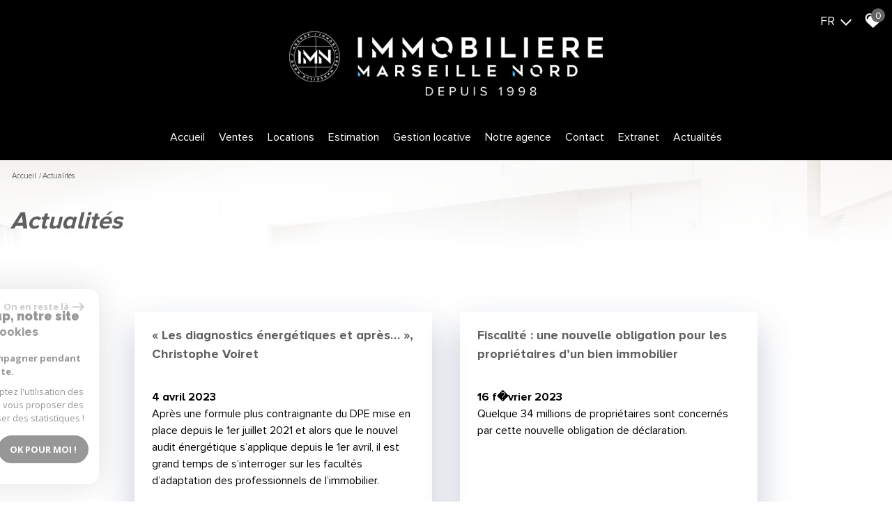

--- FILE ---
content_type: text/html; charset=UTF-8
request_url: https://www.immobiliere-marseille-nord.fr/actualites
body_size: 12544
content:
<!DOCTYPE html>
<html lang="fr" class="no-js">
    <head>
        <meta charset="utf-8">
        <meta http-equiv="X-UA-Compatible" content="IE=edge">
        <meta name="viewport" content="width=device-width, initial-scale=1.0, maximum-scale=1.0">
        <title>Actualités</title>
        <meta name="description" content="">
        <meta name="author" content="">
        
            <link rel="icon" href="images/favicon.png" type="image/png" />
            <link rel="shortcut icon" href="images/favicon.png" type="image/png" />
        
        
                                                <meta name="generator" content="ventura" >
                                    <link  rel="canonical" href="https://www.immobiliere-marseille-nord.fr/actualites" >
                                    <meta property="generator" content="bObcat" >
                                    

        

        <base href="https://www.immobiliere-marseille-nord.fr/">

        
        
                    

         
        
    <link rel="stylesheet" type="text/css" href="https://cdnjs.cloudflare.com/ajax/libs/select2/4.0.6-rc.0/css/select2.min.css" />
    <link rel="stylesheet" type="text/css" href="https://use.fontawesome.com/releases/v5.4.1/css/all.css" />
    <meta name="viewport" content="width=device-width, user-scalable =no">
    
        
        

    

        
            <link rel="stylesheet" type="text/css" href="/css/build_ca1b89c7c2b8e0fa56affe133e6e29dc.css" />
            <link rel="stylesheet" type="text/css" href="//code.jquery.com/ui/1.10.4/themes/smoothness/jquery-ui.css" />
        
         
        <link rel="stylesheet" type="text/css" href="/css/fonts/style.css" />
        <link rel="stylesheet" type="text/css" href="/css/expre.css" />
         
        <!-- HTML5 Shim and Respond.js IE8 support of HTML5 elements and media queries -->
        <!--[if lt IE 9]>
          <script src="https://oss.maxcdn.com/libs/html5shiv/3.7.0/html5shiv.js"></script>
          <script src="https://oss.maxcdn.com/libs/respond.js/1.4.2/respond.min.js"></script>
        <![endif]-->

        
            <link rel="preload" as="font" href="/css/fonts/lbi_icons.ttf?7dlpqz" crossorigin="anonymous">
        
        
        
                  <!-- Google Tag Manager -->
    <script>(function(w,d,s,l,i){ w[l]=w[l]||[];w[l].push( { 'gtm.start':
                new Date().getTime(),event:'gtm.js'});var f=d.getElementsByTagName(s)[0],
              j=d.createElement(s),dl=l!='dataLayer'?'&l='+l:'';j.async=true;j.src=
              'https://www.googletagmanager.com/gtm.js?id='+i+dl;f.parentNode.insertBefore(j,f);
      })(window,document,'script','dataLayer','GTM-MS6QS6X');</script>
    <!-- End Google Tag Manager -->
    <script>
    gtag('consent', 'default', {
      'ad_storage': 'granted',
      'analytics_storage': 'granted',
      'ad_user_data': 'granted',
      'ad_personalization': 'granted',
    });
  </script>

        
        
                    
    </head>

    <body id="pageRedac" class="redac-300">

                
            <!-- Google Tag Manager (noscript) -->
        <noscript><iframe src="https://www.googletagmanager.com/ns.html?id=GTM-MS6QS6X"
                          height="0" width="0" style="display:none;visibility:hidden"></iframe></noscript>
        <!-- End Google Tag Manager (noscript) -->
    
    

        
                    

        
    
        


    
    
        
            
        




    

    



    
    
    
    
        
        
        




    

     

    
            <header id="the_header" class="AbsoluteHeader">
        
            <div class="topHeader">
                
                    <!-- Ajout d'une section -->
                
                
                    <div class="defaultTopHeader">
                        
                            <div class="control-group-Lang">
                                <div class="select-Lang">
                                    <span class="selection-lang-act">
                                        fr
                                    </span>
                                    <span class="select__arrow-Lang"></span>
                                    <ul class="hidden-div-lang">
                                                                                                                                                                                                                        <li>
                                                    <form method="post" action="//www.immobiliere-marseille-nord.fr/actualites">
                                                        <input type="hidden"  name="lang" value="en">
                                                        <input type="submit" class="submit_lang" value="en">
                                                    </form>
                                                </li>
                                                                                                                                                                                <li>
                                                    <form method="post" action="//www.immobiliere-marseille-nord.fr/actualites">
                                                        <input type="hidden"  name="lang" value="it">
                                                        <input type="submit" class="submit_lang" value="it">
                                                    </form>
                                                </li>
                                                                                                                                                                                <li>
                                                    <form method="post" action="//www.immobiliere-marseille-nord.fr/actualites">
                                                        <input type="hidden"  name="lang" value="es">
                                                        <input type="submit" class="submit_lang" value="es">
                                                    </form>
                                                </li>
                                                                                                                                                                                <li>
                                                    <form method="post" action="//www.immobiliere-marseille-nord.fr/actualites">
                                                        <input type="hidden"  name="lang" value="pt">
                                                        <input type="submit" class="submit_lang" value="pt">
                                                    </form>
                                                </li>
                                                                                                                        </ul>
                                </div>
                            </div>
                        
                        
                            <div class="action panierSelection">
                                
                                    <div class="action-item">
                                        <a href="/selection" class="icon-FAV" data-toggle="tooltip" data-placement="left">
                                            <svg version="1.1" width="25px" height="25px" xmlns="https://www.w3.org/2000/svg" xmlns:xlink="https://www.w3.org/1999/xlink" x="0px" y="0px"
                                                 viewBox="0 0 60 60" style="enable-background:new 0 0 60 60;" xml:space="preserve">
                                            <path class="st0" d="M57.7,20C57,11.3,50.8,5.1,43.2,5.1c-5.1,0-9.8,2.7-12.4,7.1c-2.6-4.5-7.1-7.1-12.1-7.1C11,5.1,4.9,11.3,4.1,20
                                            c-0.1,0.4-0.3,2.4,0.5,5.7c1.1,4.7,3.7,9,7.4,12.4l18.7,17l19.1-17c3.8-3.4,6.3-7.7,7.4-12.4C58.1,22.4,57.8,20.4,57.7,20z
                                            M20.6,15.1c-3.7,0-6.6,3-6.6,6.6c0,1.5-1.2,2.7-2.7,2.7c-1.5,0-2.7-1.2-2.7-2.7c0-6.6,5.4-12,12-12c1.5,0,2.7,1.2,2.7,2.7
                                            C23.3,13.9,22.1,15.1,20.6,15.1z"/>
                                        </svg>
                                            <span class="nbSelection">0</span>
                                        </a>
                                    </div>
                                
                                
                                    
                                
                            </div>
                        
                    </div>
                
            </div>
        
        
            <div class="contentHeader ">
                
                    <div class="midHeader">
                        <a href="/" class="img-link"><img src="//marseillenord.staticlbi.com/original/images/logoSite.png" class="lazy" /></a>
                        <span class="burger onclickCall"><i class="fas fa-bars"></i></span>
                    </div>
                
                
                    <div class="botHeader">
                        <div class="contentBotHeader">
                            <nav class="navHeader burgerSlideClass">
                                <span class="closeMenu onclickCall"><i class="fas fa-times"></i></span>
                                <ul class="menuHeader">
                                                                                        
<li class=" ">
            <a href="/" target="" >Accueil</a>
        </li>                                                                                        
<li class="dropMenu hasMenu ">
            <a href="/vente/1" target="" >Ventes</a>
                <div class="testnavHeader">
            <ul class="dropdownMenu">
                                                
<li class=" ">
            <a href="/vente/maisons-villas/1" target="" >Maisons</a>
        </li>                                                
<li class=" ">
            <a href="/vente/appartements/1" target="" >Appartements</a>
        </li>                                                
<li class=" ">
            <a href="/vente/terrains/1" target="" >Terrains</a>
        </li>                                                
<li class=" ">
            <a href="/vente/autres/1" target="" >Autres</a>
        </li>                                                
<li class=" ">
            <a href="/vente/immeubles/1" target="" >Immeubles</a>
        </li>                                                
<li class=" ">
            <a href="/vente-immobilier-professionnel/1" target="" >Commerces</a>
        </li>                            </ul>
        </div>
    </li>                                                                                        
<li class="dropMenu hasMenu ">
            <a href="/location/1" target="" >Locations</a>
                <div class="testnavHeader">
            <ul class="dropdownMenu">
                                                
<li class=" ">
            <a href="/location/maisons-villas/1" target="" >Maisons</a>
        </li>                                                
<li class=" ">
            <a href="/location/appartements/1" target="" >Appartements</a>
        </li>                                                
<li class=" ">
            <a href="/location-immobilier-professionnel/local-commercial/1" target="" >Locaux commerciaux</a>
        </li>                            </ul>
        </div>
    </li>                                                                                        
<li class=" ">
            <a href="/estimation" target="" >Estimation</a>
        </li>                                                                                        
<li class=" ">
            <a href="/gestion-locative" target="" >Gestion locative</a>
        </li>                                                                            
<li class="dropMenu hasMenu ">
            <span>Notre agence</span>
                <div class="testnavHeader">
            <ul class="dropdownMenu">
                                                
<li class=" ">
            <a href="/presentation" target="" >Présentation</a>
        </li>                                                
<li class=" ">
            <a href="/notre-equipe" target="" >Notre équipe</a>
        </li>                            </ul>
        </div>
    </li>                                                                                        
<li class=" ">
            <a href="/contact" target="" >Contact</a>
        </li>                                                                                        
                
<li class=" ">
            <a href="https://www.moncompte.immo/login?client=MARSEIL6003317&societe=S1" target="_blank" >Extranet</a>
        </li>                                                                                        
<li class="active  ">
            <a href="/actualites" target="" >Actualités</a>
        </li>                                                                    </ul>
                            </nav>
                        </div>
                    </div>
                
            </div>
        
    </header>

    

    <main class="page-section-All" data-responsivevalue="980">
        
    
        
                <section class="">
        
            <div class="background-Spe">
                <div class="background-Spe-opa">
                    <div class="containerBlock">
                        
                                                   <script type='application/ld+json'>
                            {
                                "@context":"https://schema.org",
                                "@type":"BreadcrumbList",
                                "itemListElement":
                                [
                                                                                                                                                                                                                        {
                                                        "@type":"ListItem",
                                                        "position":1,
                                                        "item": {
                                                            "@id":"/",
                                                            "name":"Accueil"
                                                        }
                                                    },
                                                                                                                                                                                                                                                {
                                                        "@type":"ListItem",
                                                        "position":2,
                                                        "item": {
                                                            "@id":"/actualites",
                                                            "name":"Actualités"
                                                        }
                                                    }
                                                                                                                                                                                                                        ]
                                }
                            </script>
                                                    
                                <ul class="linkArian">
                                                                                                                                                                        <li><a href="/" >Accueil</a></li>
                                                                                                                                                                                <li>Actualités</li>
                                                                                                                                                        </ul>
                            
                        
                        
                            <h1 class="titleBien">
                                                                    Actualités
                                                            </h1>
                        
                    </div>
                </div>
            </div>
        
        
            
                <div class="messageValid containerBlock">
                    
                </div>
            
        
        
            <div class="redacContainer containerBlock">
                
                    <p></p>
                

            </div>
        
            <div id="item_Holder" class="bxt12 containerBlock">
                                                                <div class="item bxd4 bxt6 bxm12">
                        <div class="title">
                            <h2><a href="https://www.journaldelagence.com/1314350-les-diagnostics-energetiques-et-apres-christophe-voiret" target="_blank">« Les diagnostics énergétiques et après… », Christophe Voiret</a></h2>
                        </div>
                        <p class="pubDate"><strong> 4 avril 2023</strong><p>
                        <div class="author">
                           <p>  </p>
                        </div>  
                        <div class="description">
                            <p>Après une formule plus contraignante du DPE mise en place depuis le 1er juillet 2021 et alors que le nouvel audit énergétique s’applique depuis le 1er avril, il est grand temps de s’interroger sur les facultés d’adaptation des professionnels de l’immobilier. </p>
                        </div>
                        <div class="bottom">
                        <a href="https://www.journaldelagence.com/1314350-les-diagnostics-energetiques-et-apres-christophe-voiret" target="_blank">Lire plus</a>
                        </div>  
                    </div>
                                    <div class="item bxd4 bxt6 bxm12">
                        <div class="title">
                            <h2><a href="https://www.lemonde.fr/argent/article/2023/02/15/fiscalite-une-nouvelle-obligation-pour-les-proprietaires-d-un-bien-immobilier_6161848_1657007.html" target="_blank">Fiscalité : une nouvelle obligation pour les propriétaires d’un bien immobilier</a></h2>
                        </div>
                        <p class="pubDate"><strong>16 f�vrier 2023</strong><p>
                        <div class="author">
                           <p>  </p>
                        </div>  
                        <div class="description">
                            <p>Quelque 34 millions de propriétaires sont concernés par cette nouvelle obligation de déclaration. </p>
                        </div>
                        <div class="bottom">
                        <a href="https://www.lemonde.fr/argent/article/2023/02/15/fiscalite-une-nouvelle-obligation-pour-les-proprietaires-d-un-bien-immobilier_6161848_1657007.html" target="_blank">Lire plus</a>
                        </div>  
                    </div>
                                    <div class="item bxd4 bxt6 bxm12">
                        <div class="title">
                            <h2><a href="https://www.lemonde.fr/argent/article/2023/01/26/immobilier-quelle-fiscalite-choisir-pour-declarer-les-loyers-percus_6159365_1657007.html" target="_blank">Immobilier : quelle fiscalité choisir pour déclarer les loyers perçus ?</a></h2>
                        </div>
                        <p class="pubDate"><strong>27 janvier 2023</strong><p>
                        <div class="author">
                           <p>  </p>
                        </div>  
                        <div class="description">
                            <p>Microfoncier ou régime réel, le calcul se fait surtout en fonction du niveau des frais engagés. </p>
                        </div>
                        <div class="bottom">
                        <a href="https://www.lemonde.fr/argent/article/2023/01/26/immobilier-quelle-fiscalite-choisir-pour-declarer-les-loyers-percus_6159365_1657007.html" target="_blank">Lire plus</a>
                        </div>  
                    </div>
                                    <div class="item bxd4 bxt6 bxm12">
                        <div class="title">
                            <h2><a href="https://www.lemonde.fr/argent/article/2023/01/03/nouvelle-remontee-du-taux-d-usure-le-prix-plafond-du-credit-immobilier_6156395_1657007.html" target="_blank">Nouvelle remontée du taux d’usure, le prix plafond du crédit immobilier</a></h2>
                        </div>
                        <p class="pubDate"><strong> 4 janvier 2023</strong><p>
                        <div class="author">
                           <p>  </p>
                        </div>  
                        <div class="description">
                            <p>Pour les emprunts sur vingt ans ou plus, les banques pourront prêter, au premier trimestre, à 3,57 % maximum. </p>
                        </div>
                        <div class="bottom">
                        <a href="https://www.lemonde.fr/argent/article/2023/01/03/nouvelle-remontee-du-taux-d-usure-le-prix-plafond-du-credit-immobilier_6156395_1657007.html" target="_blank">Lire plus</a>
                        </div>  
                    </div>
                                    <div class="item bxd4 bxt6 bxm12">
                        <div class="title">
                            <h2><a href="https://immobilier.lefigaro.fr/article/credit-immobilier-le-gouvernement-cherche-a-debloquer-le-marche_7d5d711e-5b7d-11ed-948c-5cca0bed6e05/" target="_blank">Crédit immobilier: le gouvernement cherche à débloquer le marché</a></h2>
                        </div>
                        <p class="pubDate"><strong> 7 novembre 2022</strong><p>
                        <div class="author">
                           <p>  </p>
                        </div>  
                        <div class="description">
                            <p>Le ministre du Logement est favorable à ce que le taux maximal auquel une banque peut prêter, soit mis à jour plus régulièrement pour qu’il prenne mieux en compte la réalité du marché. </p>
                        </div>
                        <div class="bottom">
                        <a href="https://immobilier.lefigaro.fr/article/credit-immobilier-le-gouvernement-cherche-a-debloquer-le-marche_7d5d711e-5b7d-11ed-948c-5cca0bed6e05/" target="_blank">Lire plus</a>
                        </div>  
                    </div>
                                    <div class="item bxd4 bxt6 bxm12">
                        <div class="title">
                            <h2><a href="https://www.lemonde.fr/argent/article/2022/11/05/assurance-vie-et-immobilier-quel-interet-de-passer-par-une-sci_6148605_1657007.html" target="_blank">Assurance-vie et immobilier : quel intérêt de passer par une SCI ?</a></h2>
                        </div>
                        <p class="pubDate"><strong> 7 novembre 2022</strong><p>
                        <div class="author">
                           <p>  </p>
                        </div>  
                        <div class="description">
                            <p>Parmi les unités de compte immobilières, les sociétés civiles prennent une place de plus en plus importante. Elles sont conçues pour répondre aux spécificités de l’assurance-vie, mais leurs performances sont moindres que celles des SCPI. </p>
                        </div>
                        <div class="bottom">
                        <a href="https://www.lemonde.fr/argent/article/2022/11/05/assurance-vie-et-immobilier-quel-interet-de-passer-par-une-sci_6148605_1657007.html" target="_blank">Lire plus</a>
                        </div>  
                    </div>
                                    <div class="item bxd4 bxt6 bxm12">
                        <div class="title">
                            <h2><a href="https://immobilier.lefigaro.fr/article/en-hlm-aussi-la-transmission-du-bail-aux-descendants-du-locataire-est-automatique_20ea4174-4bcd-11ed-89b9-1e855857f661/" target="_blank">En HLM aussi la transmission du bail aux descendants du locataire est automatique</a></h2>
                        </div>
                        <p class="pubDate"><strong>18 octobre 2022</strong><p>
                        <div class="author">
                           <p>  </p>
                        </div>  
                        <div class="description">
                            <p>Un office de HLM, qui n’avait pas été informé du décès d’un locataire, reprochait au fils qui était demeuré dans les lieux d’être un occupant sans droit en l’absence de démarches de sa part. </p>
                        </div>
                        <div class="bottom">
                        <a href="https://immobilier.lefigaro.fr/article/en-hlm-aussi-la-transmission-du-bail-aux-descendants-du-locataire-est-automatique_20ea4174-4bcd-11ed-89b9-1e855857f661/" target="_blank">Lire plus</a>
                        </div>  
                    </div>
                                    <div class="item bxd4 bxt6 bxm12">
                        <div class="title">
                            <h2><a href="https://www.nouvelobs.com/immobilier/20221015.OBS64649/a-grenoble-un-horizon-degage-pour-l-immobilier.html" target="_blank">A Grenoble, un horizon dégagé pour l’immobilier</a></h2>
                        </div>
                        <p class="pubDate"><strong>17 octobre 2022</strong><p>
                        <div class="author">
                           <p>  </p>
                        </div>  
                        <div class="description">
                            <p>Malgré une rentrée teintée d’incertitudes, le marché résiste bien. Boostée par la vitalité du territoire, la confiance est de mise chez les acquéreurs comme chez les vendeurs. </p>
                        </div>
                        <div class="bottom">
                        <a href="https://www.nouvelobs.com/immobilier/20221015.OBS64649/a-grenoble-un-horizon-degage-pour-l-immobilier.html" target="_blank">Lire plus</a>
                        </div>  
                    </div>
                                    <div class="item bxd4 bxt6 bxm12">
                        <div class="title">
                            <h2><a href="https://www.nouvelobs.com/immobilier/20221014.OBS64601/immobilier-d-angouleme-a-troyes-en-passant-par-aurillac-31-villes-passees-au-crible.html" target="_blank">Immobilier : d’Angoulême à Troyes en passant par Aurillac, 31 villes passées au crible</a></h2>
                        </div>
                        <p class="pubDate"><strong>15 octobre 2022</strong><p>
                        <div class="author">
                           <p>  </p>
                        </div>  
                        <div class="description">
                            <p>« L’Obs » sillonne la France pour évaluer les avantages et les inconvénients de 31 grandes villes françaises et décrypter les tendances du marché. </p>
                        </div>
                        <div class="bottom">
                        <a href="https://www.nouvelobs.com/immobilier/20221014.OBS64601/immobilier-d-angouleme-a-troyes-en-passant-par-aurillac-31-villes-passees-au-crible.html" target="_blank">Lire plus</a>
                        </div>  
                    </div>
                                    <div class="item bxd4 bxt6 bxm12">
                        <div class="title">
                            <h2><a href="https://www.lemonde.fr/economie/article/2022/10/13/immobilier-l-ile-de-france-face-au-defi-vertigineux-des-passoires-thermiques_6145586_3234.html" target="_blank">Immobilier : l’Ile-de-France face au défi vertigineux des passoires thermiques</a></h2>
                        </div>
                        <p class="pubDate"><strong>14 octobre 2022</strong><p>
                        <div class="author">
                           <p>  </p>
                        </div>  
                        <div class="description">
                            <p>Sans travaux de rénovation énergétique, près d’un logement francilien sur deux sera bientôt interdit à la location. A Paris, les deux tiers du parc locatif privé sont classés E, F ou G. </p>
                        </div>
                        <div class="bottom">
                        <a href="https://www.lemonde.fr/economie/article/2022/10/13/immobilier-l-ile-de-france-face-au-defi-vertigineux-des-passoires-thermiques_6145586_3234.html" target="_blank">Lire plus</a>
                        </div>  
                    </div>
                                    <div class="item bxd4 bxt6 bxm12">
                        <div class="title">
                            <h2><a href="https://www.nouvelobs.com/immobilier/20221012.OBS64472/immobilier-le-marche-est-au-beau-fixe-en-corse-sauf-pour-les-primo-accedants.html" target="_blank">Immobilier  : le marché est au beau fixe en Corse... sauf pour les primo-accédants</a></h2>
                        </div>
                        <p class="pubDate"><strong>13 octobre 2022</strong><p>
                        <div class="author">
                           <p>  </p>
                        </div>  
                        <div class="description">
                            <p>L’attractivité de l’île de Beauté ne se dément pas. Mais l’insuffisance de l’offre, la hausse des prix et les difficultés d’accès au crédit pèsent sur les acquéreurs. </p>
                        </div>
                        <div class="bottom">
                        <a href="https://www.nouvelobs.com/immobilier/20221012.OBS64472/immobilier-le-marche-est-au-beau-fixe-en-corse-sauf-pour-les-primo-accedants.html" target="_blank">Lire plus</a>
                        </div>  
                    </div>
                                    <div class="item bxd4 bxt6 bxm12">
                        <div class="title">
                            <h2><a href="https://www.francetvinfo.fr/economie/immobilier/prix-immobilier/immobilier-louer-son-logement-pour-arrondir-ses-fins-de-mois_5329396.html#xtor=RSS-3-[economie/immobilier]" target="_blank">Immobilier : louer son logement pour arrondir ses fins de mois</a></h2>
                        </div>
                        <p class="pubDate"><strong>29 ao�t 2022</strong><p>
                        <div class="author">
                           <p>  </p>
                        </div>  
                        <div class="description">
                            <p>De plus en plus de Français mettent leur appartement ou leur maison en location sur des plateformes comme Airbnb ou Abritel. Tout le monde semble s’y retrouver. </p>
                        </div>
                        <div class="bottom">
                        <a href="https://www.francetvinfo.fr/economie/immobilier/prix-immobilier/immobilier-louer-son-logement-pour-arrondir-ses-fins-de-mois_5329396.html#xtor=RSS-3-[economie/immobilier]" target="_blank">Lire plus</a>
                        </div>  
                    </div>
                                    <div class="item bxd4 bxt6 bxm12">
                        <div class="title">
                            <h2><a href="https://immobilier.lefigaro.fr/article/peut-on-esperer-une-baisse-des-taux-de-credit-immobilier-a-la-rentree_5b77320c-1243-11ed-a9c0-f24d84a5a1c8/" target="_blank">Peut-on espérer une baisse des taux de crédit immobilier à la rentrée?</a></h2>
                        </div>
                        <p class="pubDate"><strong> 4 ao�t 2022</strong><p>
                        <div class="author">
                           <p>  </p>
                        </div>  
                        <div class="description">
                            <p>La question peut paraître étonnante alors que les taux ne cessent de flamber. Mais un indicateur peut laisser imaginer un tel scénario. </p>
                        </div>
                        <div class="bottom">
                        <a href="https://immobilier.lefigaro.fr/article/peut-on-esperer-une-baisse-des-taux-de-credit-immobilier-a-la-rentree_5b77320c-1243-11ed-a9c0-f24d84a5a1c8/" target="_blank">Lire plus</a>
                        </div>  
                    </div>
                                    <div class="item bxd4 bxt6 bxm12">
                        <div class="title">
                            <h2><a href="https://immobilier.lefigaro.fr/article/un-locataire-de-logement-ancien-ne-peut-exiger-qu-il-soit-aux-normes-actuelles_f4a55928-044b-11ed-bff5-2b04aed927b3/" target="_blank">Un locataire de logement ancien ne peut exiger qu’il soit aux normes actuelles</a></h2>
                        </div>
                        <p class="pubDate"><strong>19 juillet 2022</strong><p>
                        <div class="author">
                           <p>  </p>
                        </div>  
                        <div class="description">
                            <p>Un locataire était tombé d’une fenêtre dépourvue de garde-corps et tenait son propriétaire pour responsable de son accident, considérant son logement comme non décent. </p>
                        </div>
                        <div class="bottom">
                        <a href="https://immobilier.lefigaro.fr/article/un-locataire-de-logement-ancien-ne-peut-exiger-qu-il-soit-aux-normes-actuelles_f4a55928-044b-11ed-bff5-2b04aed927b3/" target="_blank">Lire plus</a>
                        </div>  
                    </div>
                                    <div class="item bxd4 bxt6 bxm12">
                        <div class="title">
                            <h2><a href="https://monimmeuble.com/actualite/credit-immobilier-comment-arreter-le-phenomene-deviction" target="_blank">Crédit immobilier : comment arrêter le phénomène d’éviction ?</a></h2>
                        </div>
                        <p class="pubDate"><strong>15 juillet 2022</strong><p>
                        <div class="author">
                           <p>  </p>
                        </div>  
                        <div class="description">
                            <p>L’éviction au crédit immobilier touche les ménages français les plus modestes. Comment y remédier et favoriser l’accès à la propriété ? </p>
                        </div>
                        <div class="bottom">
                        <a href="https://monimmeuble.com/actualite/credit-immobilier-comment-arreter-le-phenomene-deviction" target="_blank">Lire plus</a>
                        </div>  
                    </div>
                                        </div>  
     
    </section>

        

        

        

        
                        
        

        
                <div class="addNewSectionContainerv2">
            <section class="section-contactInfo">
        
        
            <div class="contactInfo_Container containerBlock" >
                
                                            
<div class="div-text-contactInfo animBx bxFadeOut " data-animname="bxFade" data-duration="125">
    <p class="titleImportantDefault titleImportantDefault2 titleSurchargeSite">Nos <br> Coordonnées</p>
</div>

                        
                            <div class="bxrow" >
                                
                                                                            <div class="bxd4 bxt12 align-div animBx bxFadeUpOut" data-animname="bxFadeUp" data-duration="125">
                                            <div class="box-icon-contact">
                                        <span class="iconContact">
                                          <svg version="1.1" xmlns="https://www.w3.org/2000/svg" xmlns:xlink="https://www.w3.org/1999/xlink" x="0px" y="0px"
                                               viewBox="0 0 60 60" style="enable-background:new 0 0 60 60;" xml:space="preserve">
                                            <g>
                                              <circle class="st0" cx="30.3" cy="47.2" r="1.5"/>
                                              <path class="st0" d="M39.7,7.5H20.8c-1.8,0-3.3,1.5-3.3,3.3v38.4c0,1.8,1.5,3.3,3.3,3.3h18.9c1.8,0,3.3-1.5,3.3-3.3V10.8
                                                C43,9,41.5,7.5,39.7,7.5z M32.5,9.7h0.8c0.4,0,0.8,0.3,0.8,0.8c0,0.4-0.3,0.8-0.8,0.8h-0.8c-0.4,0-0.8-0.3-0.8-0.8
                                                C31.8,10.1,32.1,9.7,32.5,9.7z M27.3,9.7h3c0.4,0,0.8,0.3,0.8,0.8c0,0.4-0.3,0.8-0.8,0.8h-3c-0.4,0-0.8-0.3-0.8-0.8
                                                C26.5,10.1,26.8,9.7,27.3,9.7z M30.3,50.3c-1.7,0-3-1.3-3-3c0-1.7,1.3-3,3-3c1.7,0,3,1.3,3,3C33.3,48.9,31.9,50.3,30.3,50.3z
                                                 M41.5,42H19V13.5h22.5V42z"/>
                                              <path class="st0" d="M14.5,12.4c-0.3-0.3-0.8-0.3-1.1,0c-1.2,1.2-1.9,2.8-1.9,4.5c0,1.7,0.7,3.3,1.9,4.5c0.1,0.1,0.3,0.2,0.5,0.2
                                                c0.2,0,0.4-0.1,0.5-0.2c0.3-0.3,0.3-0.8,0-1.1c-0.9-0.9-1.4-2.2-1.4-3.5c0-1.3,0.5-2.6,1.4-3.5C14.8,13.2,14.8,12.7,14.5,12.4z"/>
                                              <path class="st0" d="M11.4,10.9c-0.3-0.3-0.8-0.3-1.1,0c-3.4,3.4-3.4,8.9,0,12.3c0.1,0.1,0.3,0.2,0.5,0.2c0.2,0,0.4-0.1,0.5-0.2
                                                c0.3-0.3,0.3-0.8,0-1.1c-2.8-2.8-2.8-7.4,0-10.2C11.7,11.7,11.7,11.2,11.4,10.9z"/>
                                              <path class="st0" d="M46,12.4c-0.2,0-0.4,0.1-0.5,0.2c-0.3,0.3-0.3,0.8,0,1.1c0.9,0.9,1.4,2.2,1.4,3.5c0,1.3-0.5,2.6-1.4,3.5
                                                c-0.3,0.3-0.3,0.8,0,1.1c0.3,0.3,0.8,0.3,1.1,0c1.2-1.2,1.9-2.8,1.9-4.5c0-1.7-0.7-3.3-1.9-4.5C46.4,12.5,46.2,12.4,46,12.4z"/>
                                              <path class="st0" d="M49.7,10.9c-0.1-0.1-0.3-0.2-0.5-0.2c-0.2,0-0.4,0.1-0.5,0.2c-0.3,0.3-0.3,0.8,0,1.1c2.8,2.8,2.8,7.4,0,10.2
                                                c-0.3,0.3-0.3,0.8,0,1.1c0.3,0.3,0.8,0.3,1.1,0C53.1,19.8,53.1,14.3,49.7,10.9z"/>
                                            </g>
                                          </svg>
                                        </span>
                                                <a href="tel:04.91.69.00.33" class="textContact" title="04.91.69.00.33">04.91.69.00.33</a>
                                            </div>
                                        </div>
                                                                    
                                
                                                                            <div class="bxd4 bxt12 align-div animBx bxFadeUpOut" data-animname="bxFadeUp" data-duration="250">
                                            <div class="box-icon-contact">
                                        <span class="iconContact">
                                          <svg version="1.1" xmlns="https://www.w3.org/2000/svg" xmlns:xlink="https://www.w3.org/1999/xlink" x="0px" y="0px"
                                               viewBox="0 0 60 60" style="enable-background:new 0 0 60 60;" xml:space="preserve">
                                            <g>
                                              <path class="st0" d="M46.7,46c0.9,0,1.7-0.3,2.4-0.9L37.6,33.6c-0.3,0.2-0.5,0.4-0.8,0.6c-0.9,0.6-1.6,1.1-2.1,1.5
                                                c-0.5,0.4-1.3,0.7-2.1,1.1c-0.9,0.4-1.7,0.6-2.5,0.6h0c-0.8,0-1.6-0.2-2.5-0.6c-0.9-0.4-1.6-0.7-2.1-1.1c-0.5-0.4-1.2-0.9-2.1-1.5
                                                c-0.2-0.2-0.5-0.4-0.8-0.6L10.9,45.1c0.7,0.6,1.5,0.9,2.4,0.9L46.7,46L46.7,46z"/>
                                              <path class="st0" d="M11.9,26.3c-0.9-0.6-1.6-1.2-2.3-2v17.6l10.2-10.2C17.8,30.3,15.1,28.5,11.9,26.3L11.9,26.3z"/>
                                              <path class="st0" d="M48.1,26.3c-3.1,2.1-5.7,3.9-7.9,5.4l10.2,10.2V24.3C49.7,25,49,25.7,48.1,26.3L48.1,26.3z"/>
                                              <path class="st0" d="M46.7,14H13.2c-1.2,0-2.1,0.4-2.7,1.2c-0.6,0.8-0.9,1.8-0.9,3c0,1,0.4,2,1.3,3.1c0.8,1.1,1.7,2,2.7,2.6
                                                c0.5,0.4,2.1,1.4,4.7,3.2c1.4,1,2.6,1.8,3.7,2.5c0.9,0.6,1.7,1.2,2.3,1.6c0.1,0,0.2,0.1,0.3,0.2c0.2,0.1,0.4,0.3,0.6,0.5
                                                c0.5,0.4,0.9,0.6,1.2,0.9c0.3,0.2,0.7,0.5,1.2,0.7c0.5,0.3,0.9,0.5,1.3,0.6s0.8,0.2,1.1,0.2h0c0.3,0,0.7-0.1,1.1-0.2
                                                c0.4-0.1,0.8-0.3,1.3-0.6c0.5-0.3,0.9-0.5,1.2-0.7c0.3-0.2,0.7-0.5,1.2-0.9c0.3-0.2,0.5-0.3,0.6-0.5c0.2-0.1,0.3-0.2,0.3-0.2
                                                c0.5-0.3,1.3-0.9,2.3-1.6c1.9-1.3,4.7-3.2,8.3-5.8c1.1-0.8,2-1.7,2.8-2.8c0.7-1.1,1.1-2.2,1.1-3.4c0-1-0.4-1.9-1.1-2.6
                                                C48.6,14.3,47.7,14,46.7,14L46.7,14z"/>
                                            </g>
                                          </svg>
                                        </span>
                                                <a href="mailto:transaction@immobiliere-marseille-nord.fr" class="textContact" >transaction@immobiliere-marseille-nord.fr</a>
                                            </div>
                                        </div>
                                                                    
                                
                                                                            <div class="bxd4 bxt12 align-div animBx bxFadeUpOut" data-animname="bxFadeUp" data-duration="375">
                                            <div class="box-icon-contact">
                                            <span class="iconContact">
                                              <svg version="1.1" xmlns="https://www.w3.org/2000/svg" xmlns:xlink="https://www.w3.org/1999/xlink" x="0px" y="0px"
                                                   viewBox="0 0 60 60" style="enable-background:new 0 0 60 60;" xml:space="preserve">
                                               <path class="st0" d="M51.7,25.7C51.7,14.3,42,5,30,5C18,5,8.3,14.3,8.3,25.7c0,5.1,1.9,9.9,5.4,13.7l-0.1,0L30,55l15.4-14.7l0.9-0.9
                                                l0,0C49.8,35.6,51.7,30.8,51.7,25.7z M30,33.9c-4.6,0-8.4-3.6-8.4-8c0-4.4,3.8-8,8.4-8c4.6,0,8.4,3.6,8.4,8
                                                C38.4,30.3,34.6,33.9,30,33.9z"/>
                                              </svg>
                                            </span>
                                                <address class="textContact" itemscope itemtype="https://schema.org/PostalAddress">
                                                    <p>134 avenue de St Louis<br> 13015 Marseille</p>
                                                </address>
                                            </div>
                                        </div>
                                                                    
                            </div>
                        
                                    
            </div>
    </section>

    </div>

        
    

    </main>

    
            <footer>
        <div class="containerBlock">
            
                <div class="firstSectionFooter ">
                    
                        <div class="align-div-L alignContainer ">
                            
                                <p>Nous suivre</p>
                            
                            
                                <div class="reseauSociaux container_Default">
                                                                            <a href="https://www.facebook.com/ImmobiliereMarseilleNord/" class="bxPulse" target="_blank"><span class="icon-facebook2"></span></a>
                                                                            <a href="https://twitter.com/immonord13" class="bxPulse" target="_blank"><span class="icon-twitter3"></span></a>
                                                                            <a href="https://www.youtube.com/channel/UCIJTvGjUCMqD-nUjfmIsPTQ" class="bxPulse" target="_blank"><span class="icon-youtube2"></span></a>
                                                                            <a href="https://www.instagram.com/immobilieremarseillenord/" class="bxPulse" target="_blank"><span class="icon-instagram2"></span></a>
                                                                    </div>
                            
                        </div>
                    
                    
<div class="adherent">
    <p>Adhérents</p>
    <a href="https://www.interkab.fr/" target="_blank"><img src="../images/interkab.png"></a>
    <a href="https://www.fnaim.fr/" target="_blank"><img src="../images/fnaim.png"></a>

    <a href="https://www.galian.fr/" target="_blank"><img src="../images/galian.png"></a>

</div>

                    
                        <div class="align-div-R alignContainer ">
                            <p>Se connecter</p>
                            <div class="container_Default">
                                <button class="btnDefault btnDefaultHover obfusquerBlank" data-url="/admin/espace_proprietaire.php">
                                    <svg version="1.1" id="Calque_1" xmlns="http://www.w3.org/2000/svg" xmlns:xlink="http://www.w3.org/1999/xlink" x="0px" y="0px"
                                    width="60px" height="60px" viewBox="0 0 60 60" xml:space="preserve">
                                        <g>
                                            <path class="st0" d="M35.1,31.9c1.1-1.1,1.1-2.7,0-3.8l-1.9-1.9l-5.7-5.7c-1-1-2.7-1-3.7,0c-1.1,1.1-1.1,2.7,0,3.8l3,3h-18
                                                c-1.5,0-2.7,1.2-2.7,2.7c0,1.5,1.2,2.7,2.7,2.7h18l-3,3c-1.1,1.1-1.1,2.7,0,3.8c1.1,1.1,2.7,1.1,3.8,0l5.6-5.6L35.1,31.9z"/>
                                            <path class="st0" d="M51.3,6.1h-2.7H35.3c-1.5,0-2.7,1.2-2.7,2.7s1.2,2.7,2.7,2.7h13.3v37.2H35.3c-1.5,0-2.7,1.2-2.7,2.7
                                                s1.2,2.7,2.7,2.7h13.3h2.7c1.5,0,2.7-1.2,2.7-2.7v-2.7V11.4V8.7C53.9,7.2,52.8,6.1,51.3,6.1z"/>
                                        </g>
                                    </svg>
                                    <span class="txtProp">Espace propriétaire</span>
                                </button>
                            </div>
                        </div>
                    
                </div>
            
            
    <div class="div-madeLBI">
        <div class="align-madeLBI">
            <p>site réalisé par</p>
            <a href="https://www.la-boite-immo.com/" target="_blank">
               <img src="//marseillenord.staticlbi.com/original/images/logoLBI.png" alt="La boite immo" />
            </a>
        </div>
    </div>

            
                <div class="div-bottomCopyR">
                    <div class="div-copyrightMenu">
                        
                            <p>&copy; 2026 | Tous droits réservés | Traduction powered by Google</p>
                        
                        <nav>
                            <ul>
                                
    <li>
        <a href="/plan-du-site" >Plan du site</a>
    </li>
    <li>
        <a href="/i/redac/legals" >Mentions légales</a>
    </li>
    <li>
        <a href="/pdf/nos-honoraires.pdf" target="_blank" >Nos honoraires</a>
    </li>
    <li>
        <a href="/nos-liens" >Liens</a>
    </li>
    <li>
        <a href="/admin/" target="_blank" >Admin</a>
    </li>
            <li>
            <a href="/toutes-nos-annonces" >Toutes nos annonces</a>
        </li>
    
                            </ul>
                        </nav>
                    </div>
                    
                        <div class="div-responsive">
                            <img src="data:image/svg+xml,%3Csvg xmlns='http://www.w3.org/2000/svg' viewBox='0 0 30 23'%3E%3C/svg%3E" data-src="//marseillenord.staticlbi.com/original/images/img-responsive.png" data-path="img-responsive.png" class="lazy" lazy="true" width="30" height="23" />
                            <p>Site internet compatible multi-supports,<br/>un seul site adaptable à tous les types d'écrans.</p>
                        </div>
                    
                </div>
            
        </div>
    </footer>

    



        <script src="//ajax.googleapis.com/ajax/libs/jquery/1.10.1/jquery.min.js" ></script>
        <script src="//ajax.googleapis.com/ajax/libs/jqueryui/1.10.3/jquery-ui.min.js" ></script>
        
            <script src="/js/build_1d76aa1aa822cba54b600ea63de7ff5c.js" data-model='ventura' id='principalJs'></script>
        

         

                    <script type="text/javascript" src="/js/build_mapFrance.js" ></script>
        
         
        
    
    
        <script src="/js/build_3fb01a209691bd88567068895c1fcaa1.js" ></script>
        <script src="https://cdnjs.cloudflare.com/ajax/libs/select2/4.0.6-rc.0/js/select2.min.js"></script>
        <script src="https://cdnjs.cloudflare.com/ajax/libs/bodymovin/5.4.4/lottie_light.js" type="text/javascript"></script>

    
 <!-- à utiliser si on veut ajouter un fichier js spécifique au site -->
        
    <script src="/js/build_e42f7b4f2be285a16e775052838a818c.js" ></script>
 <!-- à utiliser si on veut ajouter un fichier js specifique au lazyloading -->

        
    <script>
jQuery(document).ready(function(){
            jQuery(document).on('submit', 'form', function(){                
                var myform = jQuery(this);
                var as = jQuery('.asbryw', myform);                
                if(as.length){                    
                    var dynamic = jQuery('.2', as);
                    var currentvalue = dynamic.val();
                    var origvalue = dynamic.attr('data-orig');
                    if(currentvalue === origvalue) {
                        var waitedvalue = dynamic.attr('data-wait');
                        dynamic.val(waitedvalue);
                    }
                }
                return true;
            });
        });
</script>


                
                
        

        <script src="https://www.google.com/recaptcha/api.js?render=6LcPSwcjAAAAALqRxz1OmV3XskwQrdJBMbyDDSJU"></script>
<style>.grecaptcha-badge { visibility: hidden;}</style>

        <script>
grecaptcha.ready(function() {
                        grecaptcha.execute("6LcPSwcjAAAAALqRxz1OmV3XskwQrdJBMbyDDSJU", {action: "actualites"}).then(function(token) {});
                    });</script>

		




<div class="cookie-consent rgpd-v1 ">

<div class="cookiesContainer" style="display: block;">
    <div class="cookiesStructure_1">
        <div class="cookiesContent">
            <button class="btnTop" type="button" id="getCloseCookies">
                On en reste là
                <svg xmlns="http://www.w3.org/2000/svg" width="16.468" height="12.261" viewBox="0 0 16.468 12.261">
                    <g id="Fleche_fermer" data-name="Fleche fermer" transform="translate(-1537.741 -953.58)">
                        <path id="Tracé_4684" data-name="Tracé 4684" d="M0,0H14.148" transform="translate(1538.741 959.71)" fill="none" stroke="#9c9c9c" stroke-linecap="round" stroke-width="2"></path>
                        <path id="Tracé_4685" data-name="Tracé 4685" d="M0,0,4.621,4.621" transform="translate(1548.173 954.994)" fill="none" stroke="#9c9c9c" stroke-linecap="round" stroke-width="2"></path>
                        <path id="Tracé_4683" data-name="Tracé 4683" d="M0,4.621,4.621,0" transform="translate(1548.173 959.805)" fill="none" stroke="#9c9c9c" stroke-linecap="round" stroke-width="2"></path>
                    </g>
                </svg>
            </button>

            <p class="titreCookies">
                Comme beaucoup, notre site
                <span class="colorPrimarySite">utilise les cookies</span>
            </p>
            <p class="textCookies">
                <span class="textStrong">On aimerait vous accompagner pendant votre visite.</span>
                En poursuivant, vous acceptez l'utilisation des cookies par ce site, afin de vous proposer des contenus adaptés et réaliser des statistiques !

            </p>
            <div class="btnContainer">
                <button class="btnCookies lightVersion" id="getParamsCookies" type="button"> Paramétrer</button>
                <button class="btnCookies" id="getValidCookies" type="button"> Ok pour Moi !</button>
            </div>
        </div>
    </div>
    <div class="cookiesStructure_2 ">
        <div class="cookiesContent">
            <button class="btnRetour" id="getReturnCookies" type="button">
                <svg xmlns="http://www.w3.org/2000/svg" width="16.468" height="12.261" viewBox="0 0 16.468 12.261">
                    <g id="Fleche_retour" data-name="Fleche retour" transform="translate(1554.209 965.841) rotate(180)">
                        <path id="Tracé_4684" data-name="Tracé 4684" d="M0,0H14.148" transform="translate(1538.741 959.71)" fill="none" stroke="#9c9c9c" stroke-linecap="round" stroke-width="2"></path>
                        <path id="Tracé_4685" data-name="Tracé 4685" d="M0,0,4.621,4.621" transform="translate(1548.173 954.994)" fill="none" stroke="#9c9c9c" stroke-linecap="round" stroke-width="2"></path>
                        <path id="Tracé_4683" data-name="Tracé 4683" d="M0,4.621,4.621,0" transform="translate(1548.173 959.805)" fill="none" stroke="#9c9c9c" stroke-linecap="round" stroke-width="2"></path>
                    </g>
                </svg>
            </button>
            <p class="topContentCookies"> Paramétrer</p>

            <div class="cookiesElement">
                <p class="textSectionContent"><span class="titreSection">Cookies fonctionnels</span>Ces cookies sont indispensables à la navigation sur le site, pour vous garantir un fonctionnement optimal. Ils ne peuvent donc pas être désactivés. </p>
            </div>
                            <div class="cookiesElement">

                    <p class="textSectionContent"><span class="titreSection">Statistiques de visites</span>Pour améliorer votre expérience, on a besoin de savoir ce qui vous intéresse ! <br> Les données récoltées sont anonymisées. </p>

                    <div class="itemCheckboxCookieContainer">
                        <div class="textContent">
                            <a class="linkElement" href="https://support.google.com/analytics/answer/6004245?hl=fr">?</a>
                            <svg class="iconElement" xmlns="http://www.w3.org/2000/svg" width="19.555" height="19.954" viewBox="0 0 19.555 19.954">
                                <g id="Google" transform="translate(0)">
                                    <path id="Tracé_4724" data-name="Tracé 4724" d="M1255.41,1020.752a8.56,8.56,0,0,0-.211-2.039h-9.368v3.7h5.5a4.874,4.874,0,0,1-2.039,3.237l-.019.124,2.962,2.295.205.021a9.755,9.755,0,0,0,2.971-7.339" transform="translate(-1235.855 -1010.553)" fill="#4285f4"/>
                                    <path id="Tracé_4725" data-name="Tracé 4725" d="M141.911,1500.084a9.51,9.51,0,0,0,6.607-2.417l-3.148-2.439a5.9,5.9,0,0,1-3.459,1,6.006,6.006,0,0,1-5.676-4.146l-.117.01-3.08,2.383-.04.112a9.97,9.97,0,0,0,8.913,5.5" transform="translate(-131.934 -1480.13)" fill="#34a853"/>
                                    <path id="Tracé_4726" data-name="Tracé 4726" d="M4.427,686.958a6.141,6.141,0,0,1-.333-1.973,6.454,6.454,0,0,1,.321-1.973l-.006-.132-3.118-2.422-.1.049a9.956,9.956,0,0,0,0,8.957l3.237-2.505" transform="translate(-0.126 -675.008)" fill="#fbbc05"/>
                                    <path id="Tracé_4727" data-name="Tracé 4727" d="M141.911,3.858a5.53,5.53,0,0,1,3.858,1.486l2.816-2.749A9.586,9.586,0,0,0,141.911,0,9.97,9.97,0,0,0,133,5.5L136.224,8a6.031,6.031,0,0,1,5.687-4.146" transform="translate(-131.934 0)" fill="#eb4335"/>
                                </g>
                            </svg>
                            <p class="textElement">Google Analytics</p>
                        </div>
                        <div class="checkboxCookiesContent">
                            <input name="checkbox_googleAnalytics" class="checkboxCookies" id="checkedgoogleAnalytics" type="checkbox" checked="checked" disabled="disabled">
                            <label class="checkboxCookiesLabel" for="checkedgoogleAnalytics"></label>
                        </div>
                    </div>
                </div>
                                    <div class="cookiesElement">
                            </div>
            <div class="btnContainer btnConfigCookies"> 
                <a href="i/redac/legals" class="btnCookies lightVersion" type="button">En savoir plus</a>
                <button class="btnCookies" id="getSaveCookies" type="button">Enregistrer</button>
            </div>
        </div>
    </div>
</div>

</div>

    <script >
        /* -------------------------------------------------------------------------- */
        /*                              NEW COOKIES RGPD                              */
        /* -------------------------------------------------------------------------- */

        var displayCookies = function() {
            document.getElementsByClassName("cookiesContainer")[0].style.display = "block";
        }
        window.onload = function() {
            setTimeout(displayCookies, 1000);
        }
        window.addEventListener('load', (event) => {
            animCookiesParams();
        });

        function animCookiesParams() {
            let cookies = new animCookiesParamsFunction({
                root: document.querySelector('.cookiesContainer')
            });
        }

        function animCookiesParamsFunction(params) {
            let that = this;
            this.params = params;
            let $this = this.params.root;

            let $cookiesStructure_1 =  $this.querySelector('.cookiesStructure_1');
            let $cookiesStructure_2 =  $this.querySelector('.cookiesStructure_2');
            let $listCookies = document.cookie.split(' ');
            let $dataToSend = [];
            let $listCheckbox = $this.querySelectorAll('.checkboxCookies');

            this.initFunctionCookies = function() {
                this.animCookiesClickParams();
                this.animCookiesClickReturn();
                this.animCookiesClickValid();
                this.animCookiesClickSave();
                this.animCookiesClickNoCookies();
            }

            this.animCookiesLoading = function() {
                let url = document.location.href.split('/');
                let lengthUrl = url.length - 1;
                if(!$listCookies.includes('cookies_hasVerified=true;') && url[lengthUrl] !== "mentions-legales") {
                    setTimeout(function () {
                        $cookiesStructure_1.classList.add('active');
                        that.initFunctionCookies();
                    },2000);
                } else {
                    that.initFunctionCookiesHasVerified();
                }
            }

            this.animCookiesClickParams = function() {
                $this.querySelector('#getParamsCookies').addEventListener('click', (event) => {
                    $cookiesStructure_1.classList.remove('active');
                    setTimeout(function () {
                        $cookiesStructure_2.classList.add('active');
                    },500);
                });
            }

            this.animCookiesClickParams = function() {
                $this.querySelector('#getParamsCookies').addEventListener('click', (event) => {
                    $cookiesStructure_1.classList.remove('active');
                    setTimeout(function () {
                        $cookiesStructure_2.classList.add('active');
                    },500);
                });
            }

            this.animCookiesClickReturn = function() {
                $this.querySelector('#getReturnCookies').addEventListener('click', (event) => {
                    $cookiesStructure_2.classList.remove('active');
                    setTimeout(function () {
                        $cookiesStructure_1.classList.add('active');
                    },500);
                });
            }

            this.animCookiesClickValid = function() {
                $this.querySelector('#getValidCookies').addEventListener('click', (event) => {
                    $dataToSend = [];
                    for(let item of $listCheckbox) {
                        $dataToSend[item.getAttribute('name')] = true;
                    }
                    this.animCookiesClose();
                });
            }

            this.animCookiesClickSave = function() {
                $this.querySelector('#getSaveCookies').addEventListener('click', (event) => {
                    $dataToSend = [];
                    for(let item of $listCheckbox) {
                        $dataToSend[item.getAttribute('name')] = item.checked;
                    }
                    this.animCookiesClose();
                });
            }

            this.animCookiesClickNoCookies = function() {
                $this.querySelector('#getCloseCookies').addEventListener('click', (event) => {
                    $dataToSend = [];
                    for(let item of $listCheckbox) {
                        $dataToSend[item.getAttribute('name')] = item.getAttribute('disabled') ? true : false;
                    }
                    this.animCookiesClose();
                });
            }

            this.animCookiesClose = function() {
                $cookiesStructure_1.classList.remove('active');
                $cookiesStructure_2.classList.remove('active');
                document.cookie = "cookies_hasVerified=true";
                this.animCookiesApplyCookies();
            }

            this.animCookiesApplyCookies = function() {
                for(let data in $dataToSend) {
                    let key = data.split('_');
                    let functionName = "cookies_" + key[1];
                    let cookie =  "cookies_" + key[1] + "=" + $dataToSend[data];
                    if(!document.cookie.split(' ').includes(cookie)) {
                        document.cookie = cookie;
                    }
                    if($dataToSend[data] && functionName !== "cookies_googleAnalytics") {
                        if(typeof window[functionName] === "function") {
                            window[functionName]();
                        }
                    }
                }
            }

            this.initFunctionCookiesHasVerified = function () {
                const regex = new RegExp('^cookies_[a-zA-Z0-9]{0,}');
                for(let cookies of $listCookies) {
                    let cookie = cookies.split('=');
                    let functionName = cookie[0];
                    if(regex.test(functionName) && functionName !== "cookies_googleAnalytics" && functionName !== "cookies_hasVerified") {
                        if(typeof window[functionName] === "function") {
                            window[functionName]();
                        }
                    }
                }
            }

            this.animCookiesLoading();

        }


    </script>



    </body>
</html>


--- FILE ---
content_type: text/html; charset=utf-8
request_url: https://www.google.com/recaptcha/api2/anchor?ar=1&k=6LcPSwcjAAAAALqRxz1OmV3XskwQrdJBMbyDDSJU&co=aHR0cHM6Ly93d3cuaW1tb2JpbGllcmUtbWFyc2VpbGxlLW5vcmQuZnI6NDQz&hl=en&v=PoyoqOPhxBO7pBk68S4YbpHZ&size=invisible&anchor-ms=20000&execute-ms=30000&cb=73m7nqlyrw6w
body_size: 48830
content:
<!DOCTYPE HTML><html dir="ltr" lang="en"><head><meta http-equiv="Content-Type" content="text/html; charset=UTF-8">
<meta http-equiv="X-UA-Compatible" content="IE=edge">
<title>reCAPTCHA</title>
<style type="text/css">
/* cyrillic-ext */
@font-face {
  font-family: 'Roboto';
  font-style: normal;
  font-weight: 400;
  font-stretch: 100%;
  src: url(//fonts.gstatic.com/s/roboto/v48/KFO7CnqEu92Fr1ME7kSn66aGLdTylUAMa3GUBHMdazTgWw.woff2) format('woff2');
  unicode-range: U+0460-052F, U+1C80-1C8A, U+20B4, U+2DE0-2DFF, U+A640-A69F, U+FE2E-FE2F;
}
/* cyrillic */
@font-face {
  font-family: 'Roboto';
  font-style: normal;
  font-weight: 400;
  font-stretch: 100%;
  src: url(//fonts.gstatic.com/s/roboto/v48/KFO7CnqEu92Fr1ME7kSn66aGLdTylUAMa3iUBHMdazTgWw.woff2) format('woff2');
  unicode-range: U+0301, U+0400-045F, U+0490-0491, U+04B0-04B1, U+2116;
}
/* greek-ext */
@font-face {
  font-family: 'Roboto';
  font-style: normal;
  font-weight: 400;
  font-stretch: 100%;
  src: url(//fonts.gstatic.com/s/roboto/v48/KFO7CnqEu92Fr1ME7kSn66aGLdTylUAMa3CUBHMdazTgWw.woff2) format('woff2');
  unicode-range: U+1F00-1FFF;
}
/* greek */
@font-face {
  font-family: 'Roboto';
  font-style: normal;
  font-weight: 400;
  font-stretch: 100%;
  src: url(//fonts.gstatic.com/s/roboto/v48/KFO7CnqEu92Fr1ME7kSn66aGLdTylUAMa3-UBHMdazTgWw.woff2) format('woff2');
  unicode-range: U+0370-0377, U+037A-037F, U+0384-038A, U+038C, U+038E-03A1, U+03A3-03FF;
}
/* math */
@font-face {
  font-family: 'Roboto';
  font-style: normal;
  font-weight: 400;
  font-stretch: 100%;
  src: url(//fonts.gstatic.com/s/roboto/v48/KFO7CnqEu92Fr1ME7kSn66aGLdTylUAMawCUBHMdazTgWw.woff2) format('woff2');
  unicode-range: U+0302-0303, U+0305, U+0307-0308, U+0310, U+0312, U+0315, U+031A, U+0326-0327, U+032C, U+032F-0330, U+0332-0333, U+0338, U+033A, U+0346, U+034D, U+0391-03A1, U+03A3-03A9, U+03B1-03C9, U+03D1, U+03D5-03D6, U+03F0-03F1, U+03F4-03F5, U+2016-2017, U+2034-2038, U+203C, U+2040, U+2043, U+2047, U+2050, U+2057, U+205F, U+2070-2071, U+2074-208E, U+2090-209C, U+20D0-20DC, U+20E1, U+20E5-20EF, U+2100-2112, U+2114-2115, U+2117-2121, U+2123-214F, U+2190, U+2192, U+2194-21AE, U+21B0-21E5, U+21F1-21F2, U+21F4-2211, U+2213-2214, U+2216-22FF, U+2308-230B, U+2310, U+2319, U+231C-2321, U+2336-237A, U+237C, U+2395, U+239B-23B7, U+23D0, U+23DC-23E1, U+2474-2475, U+25AF, U+25B3, U+25B7, U+25BD, U+25C1, U+25CA, U+25CC, U+25FB, U+266D-266F, U+27C0-27FF, U+2900-2AFF, U+2B0E-2B11, U+2B30-2B4C, U+2BFE, U+3030, U+FF5B, U+FF5D, U+1D400-1D7FF, U+1EE00-1EEFF;
}
/* symbols */
@font-face {
  font-family: 'Roboto';
  font-style: normal;
  font-weight: 400;
  font-stretch: 100%;
  src: url(//fonts.gstatic.com/s/roboto/v48/KFO7CnqEu92Fr1ME7kSn66aGLdTylUAMaxKUBHMdazTgWw.woff2) format('woff2');
  unicode-range: U+0001-000C, U+000E-001F, U+007F-009F, U+20DD-20E0, U+20E2-20E4, U+2150-218F, U+2190, U+2192, U+2194-2199, U+21AF, U+21E6-21F0, U+21F3, U+2218-2219, U+2299, U+22C4-22C6, U+2300-243F, U+2440-244A, U+2460-24FF, U+25A0-27BF, U+2800-28FF, U+2921-2922, U+2981, U+29BF, U+29EB, U+2B00-2BFF, U+4DC0-4DFF, U+FFF9-FFFB, U+10140-1018E, U+10190-1019C, U+101A0, U+101D0-101FD, U+102E0-102FB, U+10E60-10E7E, U+1D2C0-1D2D3, U+1D2E0-1D37F, U+1F000-1F0FF, U+1F100-1F1AD, U+1F1E6-1F1FF, U+1F30D-1F30F, U+1F315, U+1F31C, U+1F31E, U+1F320-1F32C, U+1F336, U+1F378, U+1F37D, U+1F382, U+1F393-1F39F, U+1F3A7-1F3A8, U+1F3AC-1F3AF, U+1F3C2, U+1F3C4-1F3C6, U+1F3CA-1F3CE, U+1F3D4-1F3E0, U+1F3ED, U+1F3F1-1F3F3, U+1F3F5-1F3F7, U+1F408, U+1F415, U+1F41F, U+1F426, U+1F43F, U+1F441-1F442, U+1F444, U+1F446-1F449, U+1F44C-1F44E, U+1F453, U+1F46A, U+1F47D, U+1F4A3, U+1F4B0, U+1F4B3, U+1F4B9, U+1F4BB, U+1F4BF, U+1F4C8-1F4CB, U+1F4D6, U+1F4DA, U+1F4DF, U+1F4E3-1F4E6, U+1F4EA-1F4ED, U+1F4F7, U+1F4F9-1F4FB, U+1F4FD-1F4FE, U+1F503, U+1F507-1F50B, U+1F50D, U+1F512-1F513, U+1F53E-1F54A, U+1F54F-1F5FA, U+1F610, U+1F650-1F67F, U+1F687, U+1F68D, U+1F691, U+1F694, U+1F698, U+1F6AD, U+1F6B2, U+1F6B9-1F6BA, U+1F6BC, U+1F6C6-1F6CF, U+1F6D3-1F6D7, U+1F6E0-1F6EA, U+1F6F0-1F6F3, U+1F6F7-1F6FC, U+1F700-1F7FF, U+1F800-1F80B, U+1F810-1F847, U+1F850-1F859, U+1F860-1F887, U+1F890-1F8AD, U+1F8B0-1F8BB, U+1F8C0-1F8C1, U+1F900-1F90B, U+1F93B, U+1F946, U+1F984, U+1F996, U+1F9E9, U+1FA00-1FA6F, U+1FA70-1FA7C, U+1FA80-1FA89, U+1FA8F-1FAC6, U+1FACE-1FADC, U+1FADF-1FAE9, U+1FAF0-1FAF8, U+1FB00-1FBFF;
}
/* vietnamese */
@font-face {
  font-family: 'Roboto';
  font-style: normal;
  font-weight: 400;
  font-stretch: 100%;
  src: url(//fonts.gstatic.com/s/roboto/v48/KFO7CnqEu92Fr1ME7kSn66aGLdTylUAMa3OUBHMdazTgWw.woff2) format('woff2');
  unicode-range: U+0102-0103, U+0110-0111, U+0128-0129, U+0168-0169, U+01A0-01A1, U+01AF-01B0, U+0300-0301, U+0303-0304, U+0308-0309, U+0323, U+0329, U+1EA0-1EF9, U+20AB;
}
/* latin-ext */
@font-face {
  font-family: 'Roboto';
  font-style: normal;
  font-weight: 400;
  font-stretch: 100%;
  src: url(//fonts.gstatic.com/s/roboto/v48/KFO7CnqEu92Fr1ME7kSn66aGLdTylUAMa3KUBHMdazTgWw.woff2) format('woff2');
  unicode-range: U+0100-02BA, U+02BD-02C5, U+02C7-02CC, U+02CE-02D7, U+02DD-02FF, U+0304, U+0308, U+0329, U+1D00-1DBF, U+1E00-1E9F, U+1EF2-1EFF, U+2020, U+20A0-20AB, U+20AD-20C0, U+2113, U+2C60-2C7F, U+A720-A7FF;
}
/* latin */
@font-face {
  font-family: 'Roboto';
  font-style: normal;
  font-weight: 400;
  font-stretch: 100%;
  src: url(//fonts.gstatic.com/s/roboto/v48/KFO7CnqEu92Fr1ME7kSn66aGLdTylUAMa3yUBHMdazQ.woff2) format('woff2');
  unicode-range: U+0000-00FF, U+0131, U+0152-0153, U+02BB-02BC, U+02C6, U+02DA, U+02DC, U+0304, U+0308, U+0329, U+2000-206F, U+20AC, U+2122, U+2191, U+2193, U+2212, U+2215, U+FEFF, U+FFFD;
}
/* cyrillic-ext */
@font-face {
  font-family: 'Roboto';
  font-style: normal;
  font-weight: 500;
  font-stretch: 100%;
  src: url(//fonts.gstatic.com/s/roboto/v48/KFO7CnqEu92Fr1ME7kSn66aGLdTylUAMa3GUBHMdazTgWw.woff2) format('woff2');
  unicode-range: U+0460-052F, U+1C80-1C8A, U+20B4, U+2DE0-2DFF, U+A640-A69F, U+FE2E-FE2F;
}
/* cyrillic */
@font-face {
  font-family: 'Roboto';
  font-style: normal;
  font-weight: 500;
  font-stretch: 100%;
  src: url(//fonts.gstatic.com/s/roboto/v48/KFO7CnqEu92Fr1ME7kSn66aGLdTylUAMa3iUBHMdazTgWw.woff2) format('woff2');
  unicode-range: U+0301, U+0400-045F, U+0490-0491, U+04B0-04B1, U+2116;
}
/* greek-ext */
@font-face {
  font-family: 'Roboto';
  font-style: normal;
  font-weight: 500;
  font-stretch: 100%;
  src: url(//fonts.gstatic.com/s/roboto/v48/KFO7CnqEu92Fr1ME7kSn66aGLdTylUAMa3CUBHMdazTgWw.woff2) format('woff2');
  unicode-range: U+1F00-1FFF;
}
/* greek */
@font-face {
  font-family: 'Roboto';
  font-style: normal;
  font-weight: 500;
  font-stretch: 100%;
  src: url(//fonts.gstatic.com/s/roboto/v48/KFO7CnqEu92Fr1ME7kSn66aGLdTylUAMa3-UBHMdazTgWw.woff2) format('woff2');
  unicode-range: U+0370-0377, U+037A-037F, U+0384-038A, U+038C, U+038E-03A1, U+03A3-03FF;
}
/* math */
@font-face {
  font-family: 'Roboto';
  font-style: normal;
  font-weight: 500;
  font-stretch: 100%;
  src: url(//fonts.gstatic.com/s/roboto/v48/KFO7CnqEu92Fr1ME7kSn66aGLdTylUAMawCUBHMdazTgWw.woff2) format('woff2');
  unicode-range: U+0302-0303, U+0305, U+0307-0308, U+0310, U+0312, U+0315, U+031A, U+0326-0327, U+032C, U+032F-0330, U+0332-0333, U+0338, U+033A, U+0346, U+034D, U+0391-03A1, U+03A3-03A9, U+03B1-03C9, U+03D1, U+03D5-03D6, U+03F0-03F1, U+03F4-03F5, U+2016-2017, U+2034-2038, U+203C, U+2040, U+2043, U+2047, U+2050, U+2057, U+205F, U+2070-2071, U+2074-208E, U+2090-209C, U+20D0-20DC, U+20E1, U+20E5-20EF, U+2100-2112, U+2114-2115, U+2117-2121, U+2123-214F, U+2190, U+2192, U+2194-21AE, U+21B0-21E5, U+21F1-21F2, U+21F4-2211, U+2213-2214, U+2216-22FF, U+2308-230B, U+2310, U+2319, U+231C-2321, U+2336-237A, U+237C, U+2395, U+239B-23B7, U+23D0, U+23DC-23E1, U+2474-2475, U+25AF, U+25B3, U+25B7, U+25BD, U+25C1, U+25CA, U+25CC, U+25FB, U+266D-266F, U+27C0-27FF, U+2900-2AFF, U+2B0E-2B11, U+2B30-2B4C, U+2BFE, U+3030, U+FF5B, U+FF5D, U+1D400-1D7FF, U+1EE00-1EEFF;
}
/* symbols */
@font-face {
  font-family: 'Roboto';
  font-style: normal;
  font-weight: 500;
  font-stretch: 100%;
  src: url(//fonts.gstatic.com/s/roboto/v48/KFO7CnqEu92Fr1ME7kSn66aGLdTylUAMaxKUBHMdazTgWw.woff2) format('woff2');
  unicode-range: U+0001-000C, U+000E-001F, U+007F-009F, U+20DD-20E0, U+20E2-20E4, U+2150-218F, U+2190, U+2192, U+2194-2199, U+21AF, U+21E6-21F0, U+21F3, U+2218-2219, U+2299, U+22C4-22C6, U+2300-243F, U+2440-244A, U+2460-24FF, U+25A0-27BF, U+2800-28FF, U+2921-2922, U+2981, U+29BF, U+29EB, U+2B00-2BFF, U+4DC0-4DFF, U+FFF9-FFFB, U+10140-1018E, U+10190-1019C, U+101A0, U+101D0-101FD, U+102E0-102FB, U+10E60-10E7E, U+1D2C0-1D2D3, U+1D2E0-1D37F, U+1F000-1F0FF, U+1F100-1F1AD, U+1F1E6-1F1FF, U+1F30D-1F30F, U+1F315, U+1F31C, U+1F31E, U+1F320-1F32C, U+1F336, U+1F378, U+1F37D, U+1F382, U+1F393-1F39F, U+1F3A7-1F3A8, U+1F3AC-1F3AF, U+1F3C2, U+1F3C4-1F3C6, U+1F3CA-1F3CE, U+1F3D4-1F3E0, U+1F3ED, U+1F3F1-1F3F3, U+1F3F5-1F3F7, U+1F408, U+1F415, U+1F41F, U+1F426, U+1F43F, U+1F441-1F442, U+1F444, U+1F446-1F449, U+1F44C-1F44E, U+1F453, U+1F46A, U+1F47D, U+1F4A3, U+1F4B0, U+1F4B3, U+1F4B9, U+1F4BB, U+1F4BF, U+1F4C8-1F4CB, U+1F4D6, U+1F4DA, U+1F4DF, U+1F4E3-1F4E6, U+1F4EA-1F4ED, U+1F4F7, U+1F4F9-1F4FB, U+1F4FD-1F4FE, U+1F503, U+1F507-1F50B, U+1F50D, U+1F512-1F513, U+1F53E-1F54A, U+1F54F-1F5FA, U+1F610, U+1F650-1F67F, U+1F687, U+1F68D, U+1F691, U+1F694, U+1F698, U+1F6AD, U+1F6B2, U+1F6B9-1F6BA, U+1F6BC, U+1F6C6-1F6CF, U+1F6D3-1F6D7, U+1F6E0-1F6EA, U+1F6F0-1F6F3, U+1F6F7-1F6FC, U+1F700-1F7FF, U+1F800-1F80B, U+1F810-1F847, U+1F850-1F859, U+1F860-1F887, U+1F890-1F8AD, U+1F8B0-1F8BB, U+1F8C0-1F8C1, U+1F900-1F90B, U+1F93B, U+1F946, U+1F984, U+1F996, U+1F9E9, U+1FA00-1FA6F, U+1FA70-1FA7C, U+1FA80-1FA89, U+1FA8F-1FAC6, U+1FACE-1FADC, U+1FADF-1FAE9, U+1FAF0-1FAF8, U+1FB00-1FBFF;
}
/* vietnamese */
@font-face {
  font-family: 'Roboto';
  font-style: normal;
  font-weight: 500;
  font-stretch: 100%;
  src: url(//fonts.gstatic.com/s/roboto/v48/KFO7CnqEu92Fr1ME7kSn66aGLdTylUAMa3OUBHMdazTgWw.woff2) format('woff2');
  unicode-range: U+0102-0103, U+0110-0111, U+0128-0129, U+0168-0169, U+01A0-01A1, U+01AF-01B0, U+0300-0301, U+0303-0304, U+0308-0309, U+0323, U+0329, U+1EA0-1EF9, U+20AB;
}
/* latin-ext */
@font-face {
  font-family: 'Roboto';
  font-style: normal;
  font-weight: 500;
  font-stretch: 100%;
  src: url(//fonts.gstatic.com/s/roboto/v48/KFO7CnqEu92Fr1ME7kSn66aGLdTylUAMa3KUBHMdazTgWw.woff2) format('woff2');
  unicode-range: U+0100-02BA, U+02BD-02C5, U+02C7-02CC, U+02CE-02D7, U+02DD-02FF, U+0304, U+0308, U+0329, U+1D00-1DBF, U+1E00-1E9F, U+1EF2-1EFF, U+2020, U+20A0-20AB, U+20AD-20C0, U+2113, U+2C60-2C7F, U+A720-A7FF;
}
/* latin */
@font-face {
  font-family: 'Roboto';
  font-style: normal;
  font-weight: 500;
  font-stretch: 100%;
  src: url(//fonts.gstatic.com/s/roboto/v48/KFO7CnqEu92Fr1ME7kSn66aGLdTylUAMa3yUBHMdazQ.woff2) format('woff2');
  unicode-range: U+0000-00FF, U+0131, U+0152-0153, U+02BB-02BC, U+02C6, U+02DA, U+02DC, U+0304, U+0308, U+0329, U+2000-206F, U+20AC, U+2122, U+2191, U+2193, U+2212, U+2215, U+FEFF, U+FFFD;
}
/* cyrillic-ext */
@font-face {
  font-family: 'Roboto';
  font-style: normal;
  font-weight: 900;
  font-stretch: 100%;
  src: url(//fonts.gstatic.com/s/roboto/v48/KFO7CnqEu92Fr1ME7kSn66aGLdTylUAMa3GUBHMdazTgWw.woff2) format('woff2');
  unicode-range: U+0460-052F, U+1C80-1C8A, U+20B4, U+2DE0-2DFF, U+A640-A69F, U+FE2E-FE2F;
}
/* cyrillic */
@font-face {
  font-family: 'Roboto';
  font-style: normal;
  font-weight: 900;
  font-stretch: 100%;
  src: url(//fonts.gstatic.com/s/roboto/v48/KFO7CnqEu92Fr1ME7kSn66aGLdTylUAMa3iUBHMdazTgWw.woff2) format('woff2');
  unicode-range: U+0301, U+0400-045F, U+0490-0491, U+04B0-04B1, U+2116;
}
/* greek-ext */
@font-face {
  font-family: 'Roboto';
  font-style: normal;
  font-weight: 900;
  font-stretch: 100%;
  src: url(//fonts.gstatic.com/s/roboto/v48/KFO7CnqEu92Fr1ME7kSn66aGLdTylUAMa3CUBHMdazTgWw.woff2) format('woff2');
  unicode-range: U+1F00-1FFF;
}
/* greek */
@font-face {
  font-family: 'Roboto';
  font-style: normal;
  font-weight: 900;
  font-stretch: 100%;
  src: url(//fonts.gstatic.com/s/roboto/v48/KFO7CnqEu92Fr1ME7kSn66aGLdTylUAMa3-UBHMdazTgWw.woff2) format('woff2');
  unicode-range: U+0370-0377, U+037A-037F, U+0384-038A, U+038C, U+038E-03A1, U+03A3-03FF;
}
/* math */
@font-face {
  font-family: 'Roboto';
  font-style: normal;
  font-weight: 900;
  font-stretch: 100%;
  src: url(//fonts.gstatic.com/s/roboto/v48/KFO7CnqEu92Fr1ME7kSn66aGLdTylUAMawCUBHMdazTgWw.woff2) format('woff2');
  unicode-range: U+0302-0303, U+0305, U+0307-0308, U+0310, U+0312, U+0315, U+031A, U+0326-0327, U+032C, U+032F-0330, U+0332-0333, U+0338, U+033A, U+0346, U+034D, U+0391-03A1, U+03A3-03A9, U+03B1-03C9, U+03D1, U+03D5-03D6, U+03F0-03F1, U+03F4-03F5, U+2016-2017, U+2034-2038, U+203C, U+2040, U+2043, U+2047, U+2050, U+2057, U+205F, U+2070-2071, U+2074-208E, U+2090-209C, U+20D0-20DC, U+20E1, U+20E5-20EF, U+2100-2112, U+2114-2115, U+2117-2121, U+2123-214F, U+2190, U+2192, U+2194-21AE, U+21B0-21E5, U+21F1-21F2, U+21F4-2211, U+2213-2214, U+2216-22FF, U+2308-230B, U+2310, U+2319, U+231C-2321, U+2336-237A, U+237C, U+2395, U+239B-23B7, U+23D0, U+23DC-23E1, U+2474-2475, U+25AF, U+25B3, U+25B7, U+25BD, U+25C1, U+25CA, U+25CC, U+25FB, U+266D-266F, U+27C0-27FF, U+2900-2AFF, U+2B0E-2B11, U+2B30-2B4C, U+2BFE, U+3030, U+FF5B, U+FF5D, U+1D400-1D7FF, U+1EE00-1EEFF;
}
/* symbols */
@font-face {
  font-family: 'Roboto';
  font-style: normal;
  font-weight: 900;
  font-stretch: 100%;
  src: url(//fonts.gstatic.com/s/roboto/v48/KFO7CnqEu92Fr1ME7kSn66aGLdTylUAMaxKUBHMdazTgWw.woff2) format('woff2');
  unicode-range: U+0001-000C, U+000E-001F, U+007F-009F, U+20DD-20E0, U+20E2-20E4, U+2150-218F, U+2190, U+2192, U+2194-2199, U+21AF, U+21E6-21F0, U+21F3, U+2218-2219, U+2299, U+22C4-22C6, U+2300-243F, U+2440-244A, U+2460-24FF, U+25A0-27BF, U+2800-28FF, U+2921-2922, U+2981, U+29BF, U+29EB, U+2B00-2BFF, U+4DC0-4DFF, U+FFF9-FFFB, U+10140-1018E, U+10190-1019C, U+101A0, U+101D0-101FD, U+102E0-102FB, U+10E60-10E7E, U+1D2C0-1D2D3, U+1D2E0-1D37F, U+1F000-1F0FF, U+1F100-1F1AD, U+1F1E6-1F1FF, U+1F30D-1F30F, U+1F315, U+1F31C, U+1F31E, U+1F320-1F32C, U+1F336, U+1F378, U+1F37D, U+1F382, U+1F393-1F39F, U+1F3A7-1F3A8, U+1F3AC-1F3AF, U+1F3C2, U+1F3C4-1F3C6, U+1F3CA-1F3CE, U+1F3D4-1F3E0, U+1F3ED, U+1F3F1-1F3F3, U+1F3F5-1F3F7, U+1F408, U+1F415, U+1F41F, U+1F426, U+1F43F, U+1F441-1F442, U+1F444, U+1F446-1F449, U+1F44C-1F44E, U+1F453, U+1F46A, U+1F47D, U+1F4A3, U+1F4B0, U+1F4B3, U+1F4B9, U+1F4BB, U+1F4BF, U+1F4C8-1F4CB, U+1F4D6, U+1F4DA, U+1F4DF, U+1F4E3-1F4E6, U+1F4EA-1F4ED, U+1F4F7, U+1F4F9-1F4FB, U+1F4FD-1F4FE, U+1F503, U+1F507-1F50B, U+1F50D, U+1F512-1F513, U+1F53E-1F54A, U+1F54F-1F5FA, U+1F610, U+1F650-1F67F, U+1F687, U+1F68D, U+1F691, U+1F694, U+1F698, U+1F6AD, U+1F6B2, U+1F6B9-1F6BA, U+1F6BC, U+1F6C6-1F6CF, U+1F6D3-1F6D7, U+1F6E0-1F6EA, U+1F6F0-1F6F3, U+1F6F7-1F6FC, U+1F700-1F7FF, U+1F800-1F80B, U+1F810-1F847, U+1F850-1F859, U+1F860-1F887, U+1F890-1F8AD, U+1F8B0-1F8BB, U+1F8C0-1F8C1, U+1F900-1F90B, U+1F93B, U+1F946, U+1F984, U+1F996, U+1F9E9, U+1FA00-1FA6F, U+1FA70-1FA7C, U+1FA80-1FA89, U+1FA8F-1FAC6, U+1FACE-1FADC, U+1FADF-1FAE9, U+1FAF0-1FAF8, U+1FB00-1FBFF;
}
/* vietnamese */
@font-face {
  font-family: 'Roboto';
  font-style: normal;
  font-weight: 900;
  font-stretch: 100%;
  src: url(//fonts.gstatic.com/s/roboto/v48/KFO7CnqEu92Fr1ME7kSn66aGLdTylUAMa3OUBHMdazTgWw.woff2) format('woff2');
  unicode-range: U+0102-0103, U+0110-0111, U+0128-0129, U+0168-0169, U+01A0-01A1, U+01AF-01B0, U+0300-0301, U+0303-0304, U+0308-0309, U+0323, U+0329, U+1EA0-1EF9, U+20AB;
}
/* latin-ext */
@font-face {
  font-family: 'Roboto';
  font-style: normal;
  font-weight: 900;
  font-stretch: 100%;
  src: url(//fonts.gstatic.com/s/roboto/v48/KFO7CnqEu92Fr1ME7kSn66aGLdTylUAMa3KUBHMdazTgWw.woff2) format('woff2');
  unicode-range: U+0100-02BA, U+02BD-02C5, U+02C7-02CC, U+02CE-02D7, U+02DD-02FF, U+0304, U+0308, U+0329, U+1D00-1DBF, U+1E00-1E9F, U+1EF2-1EFF, U+2020, U+20A0-20AB, U+20AD-20C0, U+2113, U+2C60-2C7F, U+A720-A7FF;
}
/* latin */
@font-face {
  font-family: 'Roboto';
  font-style: normal;
  font-weight: 900;
  font-stretch: 100%;
  src: url(//fonts.gstatic.com/s/roboto/v48/KFO7CnqEu92Fr1ME7kSn66aGLdTylUAMa3yUBHMdazQ.woff2) format('woff2');
  unicode-range: U+0000-00FF, U+0131, U+0152-0153, U+02BB-02BC, U+02C6, U+02DA, U+02DC, U+0304, U+0308, U+0329, U+2000-206F, U+20AC, U+2122, U+2191, U+2193, U+2212, U+2215, U+FEFF, U+FFFD;
}

</style>
<link rel="stylesheet" type="text/css" href="https://www.gstatic.com/recaptcha/releases/PoyoqOPhxBO7pBk68S4YbpHZ/styles__ltr.css">
<script nonce="VDVBSaaybgueRmPNmwtfJA" type="text/javascript">window['__recaptcha_api'] = 'https://www.google.com/recaptcha/api2/';</script>
<script type="text/javascript" src="https://www.gstatic.com/recaptcha/releases/PoyoqOPhxBO7pBk68S4YbpHZ/recaptcha__en.js" nonce="VDVBSaaybgueRmPNmwtfJA">
      
    </script></head>
<body><div id="rc-anchor-alert" class="rc-anchor-alert"></div>
<input type="hidden" id="recaptcha-token" value="[base64]">
<script type="text/javascript" nonce="VDVBSaaybgueRmPNmwtfJA">
      recaptcha.anchor.Main.init("[\x22ainput\x22,[\x22bgdata\x22,\x22\x22,\[base64]/[base64]/[base64]/bmV3IHJbeF0oY1swXSk6RT09Mj9uZXcgclt4XShjWzBdLGNbMV0pOkU9PTM/bmV3IHJbeF0oY1swXSxjWzFdLGNbMl0pOkU9PTQ/[base64]/[base64]/[base64]/[base64]/[base64]/[base64]/[base64]/[base64]\x22,\[base64]\\u003d\x22,\[base64]/CqcKdP1gJwrPCp8KCFcKad8KqwrvCmMOaw4pjY2swUsOyRRtIP0Qjw4LCmsKreHFDVnNwC8K9wpxpw4N8w5Y8wpw/w6PChEAqBcOpw54dVMOAwr/DmAITw7/Dl3jCk8KMd0rClcOAVTgSw4Ruw51Gw5paV8K+b8OnK1LChcO5H8K0TzIVfcOBwrY5w7lxL8OsbUApwpXCr3wyCcKTFkvDmmrDoMKdw7nCo2ldbMK7NcK9KDHDvcOSPQDCv8ObX0zCtcKNSV3DiMKcKwnCvBfDlw7CtwvDnUTDrCEhwoDCosO/RcKcw4AjwoRAwojCvMKBLkFJIQ5zwoPDhMKiw7wcwobCsnLCgBEmOFrCisKRXgDDt8K1FlzDu8KXUUvDkRbDnsOWBQbClxnDpMKywq1ufMO1Bk9pw4lNwovCjcKWw5x2CzkMw6HDrsKIGcOVwprDssOcw7t3woIvLRR3Ih/DjsKDZXjDj8O7wpjCmGrCkCnCuMKiB8K7w5FWwqTCg2h7MCwWw7zClyPDmMKkw4fCjHQCwogxw6FKYcOswpbDvMOXGcKjwp11w7Viw5AofVd0IR3Cjl7Dk3LDt8O1JcK/[base64]/CnsKcw6kMw4xkw4dhwqHDg8O+SsO8NMOWw78Iwo4XOcKvJ2cUw4jCuzckw6DCpQgNwq/DhG3Cjkkcw5PClMOhwo13EzPDtMOHwqEfOcOmS8K4w4ArO8OaPEcZaH3DrMKpQ8OQHcOIbCZxasOMD8KyQ0xMHAHDmsOBw7JbasKcaEYQP0JQw6jCgcOFbmvDpTnDuxfDlw/CrcKswpVtMsO5wp7DkQLCq8OZezzCrHoyaiJ1U8KqcMK0cQHDpm1Lw60qFgLDncKdw6/CkMOsfAkvw6LDsXBSVjPCiMKSwojChcO8w5/DvsKJw7fDt8OqwphNXlfCm8K8GVgaLMOMw4Aaw5PDiMONwqPCoVbDlcKhwoTCi8K3wqU2TMK7BVrDvcKMUMKNbcOWw4LDjxIVwpRKwpwkesKxISrDosKWw4/ClXvDi8O9wrbCo8KpFhsLw6TClMKtwprDqzBFw6xVWcKZw6AwFMOTwpdfwo5gb0hsSw/DuxZhSGJQw609wrnDk8KvwojDgRMLwrhTwpYNEHoGwqLCi8O/ccOAXMKqcMKlKjNcwrxOw6bDqG/CggzCm1MSH8KHwr51AcOowqt3wojCnkXDjE0swqbDs8Kbw7zCrsOSJMOhwoLDvMKPwqx0ZcKbdx9Mw6bCv8OxwpzCrV8iABwPO8K8OTjDicK8HBfDpcKCw5nDisKiw6rChsOzcsOdw6bDlcOld8OldsK0wq9RJFvCg0ZTLsKEw5vDkcKWe8OOW8Omw4EBCE/[base64]/[base64]/DgENsw4nCriESw4/DmsKvw7DDpRvCjcO+w7J0wpvDrUfCpcKWDQ0Pw4rDpg7Dj8KQfcK1X8OjHwLClXpLTsK4X8OHJDzCnsOuw4FMBFTDjWgDb8Kiw4XDh8KxHsOgFMOCPcKcw7rCiXfDkirDrMKGeMKvwqRowr3DtDReX2XDjTfCgnx/WnFjwqrDuXDCicOMFBTCmsKOS8Kdf8KCYUnCmsKMwoLDm8KQLwfCjE/[base64]/CuFfDuwjCuFjDr8OYXcK7f8OETMOfwq/Dq8OXHnPCgFNJwpYAwqo3w5/CscK5wotbwpDCrms1XmYJwrAow5DDlA7Cp11fwrnCpiNccETDjFdbwrDCuijDsMK2R217QMOww5XCkMOgw7oBDcKsw5DCuQ3Cvh3DnFYZw4JNZgEBw6pbw7Mew4o8BMKAMT/DlcO/USHDlynCkCzDvsK3QntqwqXCt8OBV37DscOeR8KPwpIqd8O/w40uRUdRciMiw5bClcOFc8Kbw6jDu8K4WcOrw7VyAcOyImzDvkXDnmvCosKQwrLCoRIKw5Z3McKebMK/GsKpQ8Ocd2vCnMOMwpgJcSDDpQI/w7XClhMgw69FRSRXw6gLwoZkwqvCgcOfZMKQTBgxw5gDOsK1wobClMOBanXCtGIWw7cAw4PDmcOrRnbDqcOMT0LDssKGwrDCrMO+w7rCtcOeSsOweQTDmsKbF8OgwoVjGULDnMO+w5EIQMKbwr/DnjAHTMOMQMKewobDscKwM3/DsMKHJsKjwrLDo1HCskTDqcOcCV09woPDs8O5Xg8tw4RDwrEvN8O+woxbb8KqwpHCvG/[base64]/dsKTScKdw6kxAcK/wqdJPcKgw7XCjysgNALCs8OGRDt1w48Gw4bCi8KVC8KPwrZ1w4fCvcO9UFUpCsKbBcOBw4HCmQHCocKGw4jCssOzJsO2wqTDhsKrNhTCpsO+LcOGwosfJz8HXMOzwoh4AcOWwobCuzLDp8KhWwbDtijDvMK0JcKgw6DDrsKCw6UYw68VwrJ3w5cHwqHDm05Tw7/DnMKEMWRUw6Q+woJ6wpEWw40aJ8KqwpPClx92FcKhIcKEw4/[base64]/CvyMBw5kGwqPCqV/DtTZbBXdZFsOJw43DocOZGMOLTsOwSsO2QnJCUTZCLcKQw7RHbCXDscKgwoDCgFYlw7XDs1RLK8O+aiLDjsODwpXDv8O5CThjCcOSYELCrF0Tw57DgsK+O8ONw4HDtzzCuRbDuTfDvwXDscOSw73Dp8Okw6B3wqXCjW3DpcK+PCpww78MwqHCpsOswq/[base64]/w4bCrcOcXRHDqsOOwoNAQirDncKzw7zCm8ODw4dQQkzCkFTCjsKVHi9VLMOdBMKaw6vCqcK2RXAiwpsfw73CpsOUXcKYd8KLwoYuXinDiUIsMMKYw5NZwr7DusOpdMOlwpXDih4cb17Dp8Oew7DClWPDs8OHScO+McOXXT/DhcO/wqDDtsKXwprDtsKPcwfCtCo8wrobacK8HcOJbwvCqAYNVz4Qwp7CuU0KVS1tUMKrHMOGwoQ0woZgRsKUJi/Ds1zDqsKBbVTDgFRJCcKYwoTCg03DucKtw4YnWQHCqsOqworDlnwtw6TDkE7CgcK7w4vCphvCh2TCmMK8woxqI8O/Q8Ksw6hpGkvCl0EjYMO6woRww7vDjVHCiGHDpcOnw4DDt07CrsO4w7HCrcKDECVvNMOewo/[base64]/CocKlwoHDu8KyL1LDqMK/w6sMcsOHwpDDuyciw4AzaiB/wrB4w5/Cn8OzUC9lw5N+w4XCnsKCMcK6w7pEw6EaJMKEwqItwrvDjQBcOgB4wp05w6rDgcK5wqvCg0B3wqhXwprDpUrCvMOqwp8eRMO+EzbCqE4KcmrCusOYOsK2w41KdFPCoVo/fcODw4HCgsKEw4TCqsKbwobCmMOyMzfCt8KOc8K0wp7Chx5KNsOfw53DgsO7wqXCvWDCjsOrFAtwTcOuLsKMDA5tdMOiCw3Cq8KtFhYzw5QFOGlAwoHCm8Oqw7/DrcOeYzlZwqApwpo7w4bDt2s0wpAswpLCiMO4FcKhw7LCmnjCmMO2JxFXIMK6w6jChmADVi/DnHTDiiROwpzDo8KRfBrDsxkxFMOCwqDDrn/DhsOcwoJmwqJ0NUkyPCNWwo/CrMKhwoptJnzDryfDmMODw6zDsQnCq8OwCR7CksKuI8KbFsOrwpjCqFfCpMKxw6nCmT7DqcOpw5bDqMOhw7xnw6UJR8KuehHCg8OGwobDlHzDo8Ofw4vDvA8kEsOZw4jDqA/Cq17CisKXDFTDvj/CkMOUWHjCmF4oRMKYwonCmw0wdS7CtsKCw74adngvwpjDsxTDjwZfM0F0w6XCtB8hbn5aK1XClnZlw67DmmjCnjTDoMKewofDoXQgwoljbMOsw5bDgMK2wpXDunQIw7ltw6fDpsKfA0AiwpPDrsOYwqjCtSbDlcO/DxpkwqFXQy1Pw4XDjj82w6BUw7wpWcKTX3EVwpoJI8O3w6QpC8O3wpXDs8O3w5IPw53CgcOVXcKJw63DusOqH8OBVcK4w7Y9wrXDo2JnO0jCojktBkPDv8OCwrDDlsO0w5vCu8O9w5/CsVddw5fDg8KVw5HDqCMJD8OJezU5XTjDiQTDgUPCisOtVsOiOBARC8Okw6ZbVcKNEMOlwqgwIsKUwp/DiMK0wqgmdG8ve24Kw4nDkAAqOcKfdmnDpcKbT3zClXLDh8OEw6F8w7LDtcOtwrUEVsKKw70cw47CumfCi8OIwosVfMOWbQTDpMOMRB8VwpZFW03DrcKUw7LDsMO/wqgAKsKbAT43w4kkwq1Mw77DsGwZGcKhw5PDnMODwrnCmsKZwqXDrR4IwqbCjMKCw7w8K8OmwoAkw4HCtFnDh8KywpHDt2oww7JjwqTCvAzClMKxwqZnJsOzwrPDpMODUA/[base64]/Cp2oLwprCojUUVmxBw4/DusKBwooWKHjDqsO2woM6Ui1xw4IMw5dbI8KSZQrCvMOOwonCszogTMOuw6kmwqg/UMKIPcOywqV/VEpDAcKiwrLCnQbCpTwZwqNaw4rCpsK2w7pCSU7DukV4w5cIwpHDkMK+bmoawp/Cvmc6KAA6w5nDr8KlU8OdwpXDusOQwpPCrMKBwqQ1w4ZlMyYke8OewqLCogAZw5LCt8KSWcKjw6zDvcKiwrTDksO3wqbCssKDwp/CqgXDumHCn8KJwoEoYsO6w4UJHmvCjlUTOU7DssOrU8OJU8Ovw43ClABMIsOsNVbCiMOrb8O5wq9twphFwqp6DcK+woVRKsOcUDMUwrxSw7/DnjDDi1gDAnnCjmPCrxlJw7Q/wrnChzw6w5TDi8KAwo0/FBrDjjbDscOyDyPDk8OWwqolbMOwwrrCm2MNwrcdw6TCi8Olw5VdwpRlHwrCjTIkwpBNwo7CiMKGWEHCqTACIELDuMKxwrMMwqTCuSTDsMK0w5HCu8OZekRqwp4fw7csHcK9fsK8w4zDvcO6wrPCjMKLw64GWh/Cr3VAd3dcw6wnesK5w7cIwp1cwpXCo8KhN8OAXyrCi3rDgUTCpcO3ZmADw5DCrsKWZEbDukEFwrTCssO5w4/Dq1JNwpU7GE7CgMOmwoVtwoBzwoplwo3CgDvDq8OweDvCgygPGCnDqMO1w6/CncKXa1Ygw53Dn8O3wrFCw78ew6hzOzjDmGXDhsKIwp7DqsKbw64xw5DCukfCgixNw6PChsKhRkVuw7Baw6zCtGA2K8KdF8OdCsOoUsOAw6bDv37CtsKww7TCrFpPEsOldMKiR3XDm1pUT8KXRcOhwp7DgGZbRy/DksOtwq7DhsKzwostJgfDtAjCjEQnHVxiwppwNMO3w7XDncKSwq7Cu8OKw7/CmsK6EcKQw4AYBsKgJQs2UlrCvcOtw7A9wqAow6szfcOAwo/[base64]/Dn8OgwqrDhcKsw6MpYQ1uamvDvcKILkArwoUEw6d2w4DClTrCjsOYD3/CgifChV7CsG94aTbDkDVQahJAwpo8w6Ijay/[base64]/wpNyaR/Do2rCtMKVdsOPNcOIw7bDvxULfsONUMOvwo1Rw5sRw4FQw54mAMOPYyjCunlhw5w2N1ddOk/[base64]/fMKKwrk3JhPCnnkKPwYPZhHDkcOsw4jChiDCgMOEw5w3w70uwphsFcOpwrkFw5M5wr/CjSNyCsO2w6NFw5k8wq/Ct04uLybCksO3TWkKwonCt8OgwovCjFPDsMKQKEJZMFQkw7wswprDgR7CkHRHwrVsVVLCnMKRbMK1UMKnwr3Di8KywoPCnDPDo2ASwqfDocKXwrlCUcK1NmjCkcOTeWXDkG5+w7VSwrwGISPCo3k4w4LCgMKpwqw1wqR5wqPChW5+QcKfwpA+w5lnwqk/KgHCiULDlBFhw7zCiMKAw4/[base64]/DscKAw7LCulXCknHCuRnCtCDDlcOuwqVZOsOuacKdCsOFw6Z8w7oHwrUUw590w5Afw5loCl5qN8K2wpsfw5DCgQcTDA4GwrLChE56wrYww4Yrw6bDiMOaw5fDjDZ1w49JecKqPcO/asKjYMKlQmLCjA9PLA5KwqLCicOnf8KHDQnDjMKzesOUw7FTwrvCjnXCn8OLwrTCmDPClMK/wpLDkw/DlknChMO8w4TDnsK7FsOvDMKfwqNMZ8KJwr01wrPCtMKwZ8KSwp7DiFEsw7/DkUxQw55twoPDlRBywpbCsMOlw6xgHsKOXcOHWwrChwZ2VUApR8O8Q8K3wqsdD2fCkgrCqXPCqMOjwoDDl1kAwqzDpC/CmgrCt8KiTMOmXsKrwqrDkcOHScKcw6LCssK6IMKAw5MUwp0XLcOGaMKLc8OCw7QGYkDCvcOLw7zDhEJ2NRnCi8OyeMOHw5p0OsK7w5PDi8KJwoHCk8KuwrjCtjDCh8KdRMKWD8KIcsOQwpwdOsOLw7oEw7wfw5wdCjfDtsKXHsOHESDCn8KVw7DCuAw4wr45c0FZwo/[base64]/UMOfcjVHw5LCkVHDqcOwwrpcwrzDmMKfw4/DkMOPw5ckwp3Dt0hCw43DnsO5w5TCtMKpwrrDvWRUwqV0w4TCl8KWwq/[base64]/IDh5VUVrwo7CvsO/H0TDg0QOw47CiDMewq/DrMOuf0vCvBzCoF/[base64]/w4TDncOGAg4LIA3CkcK2w6whw43CuihEw6sxegskFcKAwpgJEMKlKmNFwoTDosKTw6g+wqwHwokBXMOuw77Cu8O4McOWRlVWwq/[base64]/CuA3CoxZNGMKlMMKrJkUsw4EQRsOwwooqwoAad8KCw5gHw6RZUcOnw6F1BsOTEMO0w6QmwrMiOcOswptmMB9xak9Pw4Yge07DpVQGwp7DoF3DicKTfxDDrsKvwo3DkMOiwpEUwoNWejIjJwZ3PcO+w7I4RmUXwod1fMKEwojDpcO0SD7DpMKxw5Z/KBzCnC83w5ZZwppGL8K3w4PCoS04bMOrw6tuwpHDvT3CocOaNMKdM8KIAF3DkRHCv8Oyw5zDlhAIVcORw5vDjcOaTG7DqMODwqwCw4LDssO9FMOAw4zCkMK2w7/CgMOnw57Ck8OnE8OWw5fDh0RgeGHCqcK/w4TDgMO8Jx0XGMKLeUhDwpAiw4bDhcOLwqHCg2zCp2orw7p2C8K2OMOweMKjwqU8w7TDlTorw4Fow6HCocK/[base64]/[base64]/CQPDvcK6GsK5w7LCsHxIHMKGacORJcKPT8OKwqXChnfDqcOTWVECw6drBcOESHsFKcKbFcOXw5LDuMKmw6PClsOPM8K+eE9ZwqLDk8OUw5RcwrDDo3XCl8OkwoDCmXfCvDzDkX8Cw5XCik1Ew7nCrhnDm25twrbDu2rDosKIVF7Co8OjwqguV8K/OT0GAMKcwrNBw5PDn8Ouw6PCtQIpScOWw67Dm8KJwo5zwpY/esKOKXvDumzDkcOXwpbChMK/wqtUwrvDvELCtSbCjsKrw5FrWUpiXnPCs13CpSvClMKhwqTDs8OBE8OucsOlwroHHsKOwoFGw4hZwr9DwrhGeMOWw6jCtxLCv8KvVHAxBcKYw5bDujBIwrxuTcKFA8OJZhTCvUVQMm/CqTclw6o7YMOhAcKQwrzDh0LCmyPDvMKUdsOqwrfCuGHCrnLCrU7Coy9hJMKYw7/CiSgEwqRGw5jChUhjDW0sHQIDwoTCpznDhMOBZTHCvMOdGUIhwo8NwqluwppbwonDqlw7w5fDqDvDnMOKCkTCniA8wpDCrAw9JAXCimZzUMKWNUPCtCF2w6fCr8KGw4UFL1vDjEUNAsKILcOdwrLDixTCpFbDtsO2esKXw5/[base64]/[base64]/CqBdlKMKBL8KHQcORwr/ChkBKS8O6woPCvcOhw4LCu8KYw7vDgVNmw4AxLADCuMKVw4x7FcKrTGtrwq4RaMO8w4/DlmsLw7vClWbDn8Ocw7QWEhbCmMK/wr1mHRzDvMOxKcOIZsOUw5tSw4k+EBLDn8OtesOuIMOIOVzDrnUQw6bCtMO8P2fCrWjCqhREwrHCsCkEdMOgOMKIwojCrkFxwqPDiW3Ctn/ChVDCqlLCmQrCnMKKw4gEBMKwVknCqy/Co8OOB8KNY33DoFzCu3vDqwvCmsOKDxhGwqlzw4rDpcKfw4rDpT3Cp8O4w47CnsO/eDHCsCzDvMOlfsKZcsOAcsKqfsKDw4DDnMOzw6ptV2nCsCvCocOsUcKQwr/Do8OwH1t+R8OEwrcbLikDw59tXzrClcOuMMKfwpxKRMKvw7sOw5HDucK8w5rDpMKIwpbCjsKMTWLCpRAhwqbDvEHCtHjCoMKdB8OWwoBJIMKwwpIvccOdwpVFfXk+w6tIwqvClsKTw6rDtMOAfSI2AcOvwr7DoEHDkcKIGcKcwrjDg8Kkw6rCrWfDkMOYwrh/[base64]/[base64]/UFbDk3nDjsKSCMOfwq4iw7HCksOSw4TCoMOwLUXDvcKiKW7DncK0w7zCmsKCX0LDpcKjb8KPwp4Bwp3DjsKRYRnChntAQsK3wpvCv0bClz5bZ1rDncOcWVXCsH/Cl8OLKi14NFrDpxDCucKTZQrDnVbDq8OseMOnw4IZw4zDocKPw5Ilw77Csgl5w7jDoTfCtjjCpMOnw5kybDPCrMKaw4fCmiPDrMK6DcOswpQSKcOJGW/CmcKJwpHDskrDq0RhwqxiE3UnNWQPwr4wwqXCmWJSO8KZw5ppccKyw5/[base64]/DsThDR8K7wp/DqcKPw5wFDnhGwpUAJn7ChmZMwqhaw7cgwp/CsX7Cm8OWwoPDjwHCu3tcwoDDqcKQYcOyOF7DvcKbw4oQwpvCh2wlfcKPHcKzwr5Yw54mwqI9I8KtT30zwp3DpMKmw4TCrk/CtsKWwp0mw4oWLWMOwrAZd1t6Z8K3wqfDthLCusOOMsO/wqFTworDn0FhwrnDosOTwodCJcKLSMKDwpIww73DscK8WsKHDlJdw70DwpbDhMOJLsOpw4LCjMKzwoXCgxAwCcKYw4o+Yj5lwofCkAnDphDChMKVdljCkArCksO4ChkAXTBceMKAwrFswqNDAw/DuTJuw4jCgz9OwrPCmBrDrcOPJA1PwpgNYU85w6RAb8KMSMK1w4pELMKbMArCsGBQHTnDq8OzEsKufHcJaCjDusOJE2zCqGDDn3/CpzsQwrDDhsKycsOiwovDt8OXw4XDpk8+woTCvy7DoArCgQVVw6Mtw67DgsO8wpPDscOJTMKfw7/[base64]/woXCqTjDqMK+bW17wrg/w5U6wpo9w5lCfMKAVsK/R8O5wq8iw7B9wpvCp3pwwroow4TCvgTDnyA/[base64]/wojDvzQAfWlsOBMyw6tsc8ONw4/DqmTDggjClRwEdMKYeMOTw5nDvsOqBCrDscOJeXPDq8KMAsORVHhsPsOQwojDtMKgwrrCoFvDssOXCcKRw7/[base64]/[base64]/[base64]/VSDChXDCpn9Iw6HChcK5FyPCjHYSPE7CnMKIcMO7wpdawqnDjMOQPAx+O8OYAGdHZMOHbV7DkiF3w4HCi2VGwofCjVHCkwQCwpwnwoTDuMK8wq/[base64]/DmBnCvQPCr2HDpMKAw5fCqwUmKsOPw4zCmA1iw7XDnV/[base64]/w5vCk27Dn17DuRHDu8K6cSvChVQdFW4ow6x6w7zCg8K3fhFAw4M5dlASZE8XGDrDusK/wofDt0rCtRVLKTNMwqXDsDbDlAHCgMKyKlfDqMKKYBrCo8K6NTIDPxd3ASo4OUbCoRRKw6xxwpESTcO7Q8KwwqLDiTp0IsOUGW3CkcKewq3Cl8Kowr/DscKqwo7DrjrDqMO6PsOCwqcXw7XCiXLCi2/Dj1tdwoRbTsOoFFXDg8Ksw75YXMK+RnvCvgo9w4TDi8OZZcKDwqlCIMOuwphzcMOaw68WB8KpAcO7fAx9wojDrg7DqsOJFsKBwp7CjsOewohJw63CtFTCgcOCwo7CugHDucK0woc0w53DhTZqwr9NIl3CoMKewrvCmHcUVsOkQcKwfTNSGm/[base64]/MhJTwrzCgS8bwoJ7bsKALVfDtcKNwqElwqXCgcKxeMOZw6swGsKeKcOxw5YNw6INw73CosODwpd8w4/CtcKkw7LDm8KcCMK2wrVTT0huS8KpUmDCp2PCuhDDocKVU2sCwoFVw7QWw7LCoxBkw6fCksKqwos4FsKnwpPDkhg3wrR9VwfCoDcEwphmTgBydxPDuj1rY1hXw6dIw6sNw5HDkMOhw73DsFrCnQd9w4jDsHxUT0HDhMKNXEUrw79aHy7CoMO/[base64]/Dl8O4w6sRXcOaw7rCmShbY8OBw6sKCcKMwr9ZKMOcwpfCgkHCg8OSQMO1JlHCsRAXw7LDpm/Donkgw5VmUClCKTlKw6YTPUNMw5DCnhV8JMKFY8K9DFx0GCXCtsOpwoxuw4LDpnAjw7zCmAJ+S8OIVMKWN0nCiEPCosK/B8KAw6rDkMOiXcO8UsKiGhhmw4tPwqTDjQpnecK6wog6wp3Cu8K0PzbCi8Okw6h6N1jCrCFZwoTDtH/Dt8OaDsOXecKYcsOpQBnDrE87C8KyN8OmwrTDvBdxNsO+wpZQNDrDpsOFwo7DlcORBm9gw5/CsXTDtBMbw6I0w5JbwpnCuBUSw6ILwq1Bw5DDkMKIwrdpExRoEE8rGETCoTvCq8OCwpI/w6kSIMOuwqxMehNZw5k/[base64]/CgcOyw7HDvcKOYcOxLcONw75Wwr8zO19TT8OqE8ODwpUpdXJdN1oPNcKucV1nTyrDu8KLwoI8wrJVERvDjMOPeMO/IMKpw6HDscK3T3dNw4jClFR0wp8FUMKkasKMw5zCoF/CkcK1fMKaw7YZVT/DuMOXw5ZXw44DwrzCm8OVQ8OrUyhfccKSw6nCvcOOwoUcc8Ocw4TClcK2QmdHccKDw4AbwrAlasOlw4lcw4w1UcOpw5kowqVaIMOPwosww5vDlQ7DvUfCucKww48WwrvDlgPDm2twacKWw5ZpwqvCgsKfw7TCpD7Dp8Khw6BLRDjCu8Opw4XChE/[base64]/DrFVhw53CmsKKZm/DhMK9McKgwq1Mwq3Dn2VEbzs0A2HCr152LsOZwpArw4ZywoVmwobCmcOpw6B8eH0VJ8Kgw6BTX8KYe8ONID/Do2MowoPCh0PDiMKLCXfDncK7w5rCsEk3wpDCv8KxesOQwoXDtmAoKzPCvsKnw77Cn8K7ZQxfSUkudcK6w6/DssKHw73Ck1LDkSvDmMOFw4TDsElRbcKZScOebH9/UsOxwqYxwpAzY3bDo8OibzIQCMKAwr7Cgz5qw6tPLGBgGnTCo0bCqMKLwpXDrsOmMAPDl8Kmw67DtcKpYi0Vcl/Cm8OoMkDCsCpJw6drw6xGSXDDu8OBw7B9GW5XP8Kvw5pLLMKqw4NRHVdkJQ7Ch0UmdcOzwqUlwq7DuWLCusO/[base64]/CrALDlsOga8OBwqvDrMOEXg1cLjvCklkRIw4jF8Kaw5trwpY5ZjAFAsOXw5wzWcOxw4xxesOkw40/[base64]/DmEh9QyBwPcOYAD3Cl8Ojwo7CnxcXEsKPcBrCvzzDsMOpJix9wrRrEEXCkVILw5nDqlLDtcK+UwTCkMOjw49hQ8OhK8KhUVLCsGA9wpTDmUTCqMKVw5/Ck8O7Nn88w4Jpw49oIMKyDcKhwrjCskEew6bDjzxjw6bDtXzDokcTwpgrdcOxcMKgw70fLg7CiSMYKcK5WWrCmsKYw59Cwo1Jwqguwp/DlMKVw6bCt2DDsVlqE8OYdFhCO0bDsyR7wqzCmC7Cg8O9AxUBw7YxA28Hw4TCtMOEC2bCs2cKecOuDsKZIMKjQsOGw4xGwp3DsHoKBHrCg1jCrSTDh21mfcO/w5d+OcO5Bmoywp/Dn8OqMXRbUcOme8KzwpDCsHzCrw5+aSBXwr7DhlDDv3bCnmksFUZ+w6PCvhLDp8OCw7AHw6xRZ3dqw5Q0PllSFcKSw5g1wpcOw6VUworDvcKMw53DqwLDjiHDl8KgUWtQaG3CnsOvwoHCtW/[base64]/Co0EqEEbCncKFHhBxw5BYwrUgw7oeQXYvwq55a1XCoxnDs0NJwoDCqsKBwoVnw6TDisO/bjAYDMKHKcORwqpwZcKmw5RUJS4lw7DCqygiWMO0cMKVG8OxwrgifsKWw5DCgz8MRUAVesOXX8KMw689bk/DvnZ9MsK8w6TClQHDu2Uiw5jDrwzDj8KCw4LDlU0AdEBGHMKCwqASC8K7wozDqMOgwrfDkRg+w7h8d3peS8OVwpHCm2EvYMO6wp/Dl21MJUjCqRwsQcORBcKiYx/[base64]/DhAzDpsOjw73CoE05Gy8KfEo/w4lAwqJdw6onEcOoWsOKasOodng9GSTCmm8cdMOKQkwtworCihRHwrXCjmbCkWnDhMKKworDocKWKsOIEMOsNFHCsS/Dv8OPwrPDjMOnARbCu8O9TsK1wo7DnzzDqMKbUsKeOHFZaCwqEcOTwoPCjnHDuMOwAMOcw4LCnAbDr8OPwpMcwqMawqQPBMKvdX/Dl8O1wqDCh8KBw5tBwqsIAkDCjCJKGcOsw6nDoT/DoMOWdMKhccKDw64lw7vDtR7Cj15UccO1HcOnJhRqJsKzIsOawpAdacOxcm3ClsOCw47Du8KSNXzDoU8rVMKPMATDi8OOw4hdw49gLTgkFsKrPMKIw6TCosO/w6LCksOjw5nDk3rDscKcwqRRHyDCvGDCosKfWMOSw73DrHgbw7rDpD0Kwq/DlUnDrwwobsOtwpUIw6lWw5zCscOuw5XCoEN7cTjDp8O7ZFxKV8Kqw643O3PClsONwpDDsBoPw4k6bQM/wr0dw5rCgcK9wrZEwqjCv8O2w7ZNwok/wqhjLUDDpjpsPxNtw5U5VldAA8K5wpfDvxczTFA5wrDDpMK5NkUOBkEhwprDj8KAw6TCh8OWwrEUw5LDv8Oewol4fsKIw4PDisKqwqjCqHZNw4XCvMKuSMOhMcK4w5zDpsODU8OXajwrbTjDjRQWw4IkwoTDg3DCohvCh8OUw7zDgA7Dt8KWbD/Dtxlgwqs4OcOuCF/DgH7CjXsNO8OjEyTCjDt3w4LCoUMOw5PCgxHDsVlCwrNAfDgYwps8woRCRiDDglRLWcOTw7wlwrHDgcKuIsOwTcK0w4bDiMOoBW8sw4TDhsKrw4FHw4nCrXHCo8OGw5JewrBOwozDqsKKw71lRxvDuDZ5wqA/w6zDq8O0wpANHlkawpdXw57DjCTClsOgw5kKwqJIwpgmL8O6w6nCrnJKwrg8fk0fw5vDgXTChxEzw4Enw4nDgn/CsALDlsOww7VCNMOqw5LCsjU1IcKDwqAyw6tgW8O2SsOxw5swaRU6wooOwoQcPiJ3w78sw5QIwq12w7pSV0cHRDR5w5QDWx5kNsOkW2jDhnh6BEVjw557fMKxew3DpVLCvn4rKU/DoMODwotsPyvCjF7DjTLDrsO3aMK+cMOMw5slD8K7acOQw5llwrrCkQMhwoNeLcO4wq7CgsOvVcOMJsOheDPCt8OIeMOrw4pnw4pSI2kUdMK3wq/Cq2bDq3rDmkjDkcOhwohzwrdpwofCp3ptI15Tw4h5cjTCpiAfUxzChBfCsDdYKx0HInbCoMO0BMKfasKhw6HCvyTDv8K1NcOow4FVVsOVTkvCvMKKN0t/LsOjIk7Dp8K8f2TCksK1w53DoMORI8K/F8Kre1FmNSrDtcKkNkzCnMKewrzCpsOyXjPCpyYUCsKUIkHCvcOVw7MuKcKhw6lhCcKZRcKZw57DgcKUwrPCgcOuw4BTTsKGwpc9JSIvwrXCs8KdHDpDMC83wpdFwpRdccOMVMK5w4phAcKBwq4/w5ZUwpDCsEgBw6R6w60RIng7wojCqGxuTMO/[base64]/CsMOdw57Dg8KoDsOjw4/DgyzCvsO6woLCsGwTDsObwpBKwrYawqRTwplIwqgxwqlsBVNBIsKIW8K+w49LQsKBwp/Dr8KQw7fCpsOkLcKSDEfDlMKmAXR8dMOYIWbDtcO2P8OOEiIjOMKTOiYDwr7DvGQ+csKCw54gw5bCg8KIwrrCk8Krw5rCvDXDnlnCi8KVLTAFbyk9wo3CtUrDmwXCjwHCqsO1w7JEwoU5w6xXQXZ2dw/ClF0qwrcEw6NSw4XChTTDnCrCr8KpEVcNw7HDtMOAw4LCoTTCrsKQeMOjw7FjwpkjcjZafsKXw7DDtcKjwp/Co8KCN8ODSDHCqgIdwpDCs8O/KMKGwq9swpt6O8ORw5BeX2HCosOYwrZGUcK7TiHDqcO/fDszWVM1ZV7Cl01jNm3Dl8KCAGUoesOnR8K/wqHCkmzDqMOXw5Qow53CvTjCpMKwCUzCkMOFY8K9UWfDm0jDpkp9woQ5w5BXwrHDjHrDjsKIHGLDsMOHO0/[base64]/DhBfDpcOIw6QGYsOuwrrCgE7CkmPDhcKCwrUsTWMgw5cJwpcUKMO9IcKGw6fCrATCkDjChMKjc3leX8Kkw7fCosOwwq/[base64]/ChjPCvcOlB8KBO8KZw5snwqhVAWp3Cn/DksOiOmDDi8OSwqDCpMOlZ0MtQsOgwqRewoDDpVlHS1p9wro1wpALBTkPb8Ohw5Y2fHLDiBvCugYFw5DDi8Kvw7BKw77DugFgw7zCjsKbe8OYNGkeQnY0wq/DhVHDgCo7UzLCoMK4d8KXwqVxw79DZsKjwo7DnxnDqx54w4xxccOKWsK0w6fCjk5dwop7eQzDqcKvw7PDuRnDvsO0w7phw6wLHmfCim9/[base64]/[base64]/[base64]/CrDLCmsOCNGQSCm/DrW3CryxEw7V+DcOLMGQ/R8KtwrDCok5Uwrtkwp/CsgBow5zDl2gtUDbCsMOwwpgbc8OZw4bChcOuwpB/CFHDpEMgH34pHsOla0N1XR7CisOyRiFUa0hvw7nCkMO1w4PChMOAYHM6C8KiwrV9wr01w4bDi8KiFwrDnTtzQcOtezzCl8KKHkXDucOLOMOuw6V4wozChQvDslHDhD7CiHjDgFzCp8KVbQcUw7Jcw5YqNMOCU8KGMRJuGRnDmA/Dk07Ck1TCpkvClcKiwpNQw6TCqMOoOA/DlRrCn8ODfi7CjRnDrsKrwq0OM8KEJU19w7fCl2HDmzzCp8Kqf8OdwqHDuCM2ZHrChA/DvWPCqAIDexbCtcOywpwMw6zDrcOodhnChWN+J2TDl8ONwqrDqFHDtMKFHxTCkcODA2dqw4hPw5rDp8OIblrCtcOMNRcwacKLPEnDsErDrcKuM0jCrz8eAcKUwq/CpMKpacOAw6/CtAN1wpFFwptOTgjCpsOmFcKrwp1PEFJ7dR8gOMKPJB1GTgvCrztxMjd9wpbClR7CiMK2w77Dt8Omw7deBxvChsOBw58+YhPChMOAUDUuwpEKVEBDEsORw7zDs8KXw7Nlw5sKEhvCtl9UGsKsw4t4esKqwr48w7BpSMK6w7QwVys+w6ckSsK4w41Cwr/CmsKaLnbCrsKOSAccw6AEw49qdQvCmsO4Hl3DlwY2MTY2JQQ0wrMxXSbDmU7Cq8KJBXVMUcKLYcKXwqtKBxHDpFPDt2QPw6hyVWDDj8KIw4fDggHCiMONY8K7w4UbOAMIDELDnBBMwpnDg8KJDSnDpcO4bwIkYMOYw4XCssK8w6jCnTXCqcO4BXrCqsKEw7ovwo/CgDvCnsOhMMOdwpkrAHQbwo/[base64]/DhMOAExgIw6XCmjXCrsKsF8OtXsO4wr/[base64]/Du2IjZRExagEZworCnsObwqY/w4zCj8K6cn/DjcKBWxnCk3/DhyzDmxFRwrMSw5TDrw9Hw4vDsBhEIHzCmgQuGnPCpxcZw7DClMOiTcOLwqbDrsOmOsKQHMOSw7xBwpw7wqPCjBPCvxMswqLCkC9nwqzCsyTDocOoPsOxRmR0PcOKOjsawqPCnsOUw69zRMKwfkLCuT3DjB3DgcKICSZpa8Oxw6/DiA3DusOZwojDhCVjUG/[base64]/[base64]/DjQ8Jw7Z1c8KXwrPCmmNCAcO1wolvV8OnwpxAw4nDisKACi/DkcKhQWHDjSwPw7Y8T8KYRcOKFMKwwq87w5HCtnpbw64cw7wtw4QCwpNGWcKcO35Xwqc9wr1XCgvCvcOow7HDnyADw6JSbcO0w5HDlMKIXDZCw73CpF/CviHDrMKvO0QQwq3CiHEfw7nDtQJbWG/Di8OwwqwuwrjCk8O7woshwoU6AcOQw5jCjRLCgcOywrnCuMOkwrtEw68DBjrCgRBpwpJDw6ZtHyPCtCYxU8OpE0k+dzvDs8KzwpfCgi7CnMKEw7V0IMKKE8O/w5UTw6zCnsOZY8KJw7kLw7Abw5RkfXnDrgNLwpAMw4g2wrHDt8K5PMOiwoPDk2UIw4YAb8OsaETCnRRow6UCKEM0w57Cq1MNY8KpcsOTcsKqC8K7T07CtznDr8OAE8KvASHCq27DscK3FcOYwqZOAsOedcKgwoTCocOiw45MVcOowqXCvn7CvsObwo/[base64]/OD7CmsKQZXDDrEcwZmHCscOoN8KeZMOnwpFVC8KCw7pYamwoJS7Dshs0Dktcw7lhD1o3UWd0Ll1mw7k2w7BSwooKwrrCrmkbw4g7wrJ0QMOSw4ccD8KZEcORw5Fvw6tSZlARwqVgFsOXw5dkw6LCh2Zhw61ZHMK2e2kZwp/CrcODQMOqwr1MBAYEGsOcEQzDiD1zw6nDisO0aSvDgzTChsKIXMKOVMO6SMO0wrjDnlsXwopDwp/DjkvDgcOESsOQw4/[base64]/DgQEKE8OYfsO/[base64]/CicOuwoltG8KzMcOywq4Vwq1RZ8OxwpoVPgobMy0tNwDDk8KOEcOGF3bDscKgCsK8Wjghw4PCvcO8ZcKFeEnDk8O8w58aKcKDw71bw6J5VH5LCMOkAmzCswbCtcOTJcOhG3fCscOowo9gwoAvw7fDqMODwrPDvFUFw5EPw7MjaMKPDcOHXj83JsKvw6PCsiV/fWPDl8OqfRQnI8Oedxg3wql+Zl7Du8KvDcK9fQ3Dsm7Cr3IhM8OwwrsNVQcrIFvDmsOJN2zCncO8wr9APcO+wqfCrMOYTcOiPMKiwrDCicOGwqDCmDkxw57CkMOWGcOgd8O2IsKkJj/[base64]/CjwDDjTdzeMO3w4Yow5HDnz17wqTDoU4yc8K/[base64]/wpjCocOMwofDg8OUwpQSPW/ChFjCmMOhVXXCm8Ohw5fDgRrDokvCg8Oww5c\\u003d\x22],null,[\x22conf\x22,null,\x226LcPSwcjAAAAALqRxz1OmV3XskwQrdJBMbyDDSJU\x22,0,null,null,null,0,[21,125,63,73,95,87,41,43,42,83,102,105,109,121],[1017145,246],0,null,null,null,null,0,null,0,null,700,1,null,0,\[base64]/76lBhnEnQkZnOKMAhnM8xEZ\x22,0,0,null,null,1,null,0,1,null,null,null,0],\x22https://www.immobiliere-marseille-nord.fr:443\x22,null,[3,1,1],null,null,null,1,3600,[\x22https://www.google.com/intl/en/policies/privacy/\x22,\x22https://www.google.com/intl/en/policies/terms/\x22],\x220o7H1t0WBjtumK3yzOAzXdpuy2S5tp5vS/WfeNFs/7c\\u003d\x22,1,0,null,1,1769033025355,0,0,[191,205,58,116,218],null,[24,48,142],\x22RC-yc9A48mGIA-dlw\x22,null,null,null,null,null,\x220dAFcWeA4WINmgX7UB0SBjYTvP9W8sbhZAySs-WN67Yce1LbZoHBqyIGuV0FuNk0iIsUAjfAHFX402fxryCuzuTRkEKZd2_QGjGg\x22,1769115825280]");
    </script></body></html>

--- FILE ---
content_type: text/css
request_url: https://www.immobiliere-marseille-nord.fr/css/expre.css
body_size: 25393
content:
@import "https://fonts.googleapis.com/css2?family=Open+Sans:wght@400;700&display=swap";@import "https://fonts.googleapis.com/css2?family=Raleway:wght@900&display=swap";@import "https://fonts.googleapis.com/css2?family=Lora:wght@400;700&display=swap";@import "https://fonts.googleapis.com/css2?family=Open+Sans&display=swap";@import "https://fonts.googleapis.com/css2?family=Open+Sans:wght@700&display=swap";html,body,div,span,applet,object,iframe,h1,h2,h3,h4,h5,h6,p,blockquote,pre,a,abbr,acronym,address,big,cite,code,del,dfn,em,img,ins,kbd,q,s,samp,small,strike,strong,sub,sup,tt,var,b,u,i,center,dl,dt,dd,ol,ul,li,fieldset,form,label,legend,table,caption,tbody,tfoot,thead,tr,th,td,article,aside,canvas,details,embed,figure,figcaption,footer,header,hgroup,menu,nav,output,ruby,section,summary,time,mark,audio,video,svg{margin:0;padding:0;border:0;font-size:100%;vertical-align:baseline;box-sizing:border-box;background:none;-webkit-transition:0.4s;-moz-transition:0.4s;-ms-transition:0.4s;-o-transition:0.4s;transition:0.4s}html:hover,html:focus,body:hover,body:focus,div:hover,div:focus,span:hover,span:focus,applet:hover,applet:focus,object:hover,object:focus,iframe:hover,iframe:focus,h1:hover,h1:focus,h2:hover,h2:focus,h3:hover,h3:focus,h4:hover,h4:focus,h5:hover,h5:focus,h6:hover,h6:focus,p:hover,p:focus,blockquote:hover,blockquote:focus,pre:hover,pre:focus,a:hover,a:focus,abbr:hover,abbr:focus,acronym:hover,acronym:focus,address:hover,address:focus,big:hover,big:focus,cite:hover,cite:focus,code:hover,code:focus,del:hover,del:focus,dfn:hover,dfn:focus,em:hover,em:focus,img:hover,img:focus,ins:hover,ins:focus,kbd:hover,kbd:focus,q:hover,q:focus,s:hover,s:focus,samp:hover,samp:focus,small:hover,small:focus,strike:hover,strike:focus,strong:hover,strong:focus,sub:hover,sub:focus,sup:hover,sup:focus,tt:hover,tt:focus,var:hover,var:focus,b:hover,b:focus,u:hover,u:focus,i:hover,i:focus,center:hover,center:focus,dl:hover,dl:focus,dt:hover,dt:focus,dd:hover,dd:focus,ol:hover,ol:focus,ul:hover,ul:focus,li:hover,li:focus,fieldset:hover,fieldset:focus,form:hover,form:focus,label:hover,label:focus,legend:hover,legend:focus,table:hover,table:focus,caption:hover,caption:focus,tbody:hover,tbody:focus,tfoot:hover,tfoot:focus,thead:hover,thead:focus,tr:hover,tr:focus,th:hover,th:focus,td:hover,td:focus,article:hover,article:focus,aside:hover,aside:focus,canvas:hover,canvas:focus,details:hover,details:focus,embed:hover,embed:focus,figure:hover,figure:focus,figcaption:hover,figcaption:focus,footer:hover,footer:focus,header:hover,header:focus,hgroup:hover,hgroup:focus,menu:hover,menu:focus,nav:hover,nav:focus,output:hover,output:focus,ruby:hover,ruby:focus,section:hover,section:focus,summary:hover,summary:focus,time:hover,time:focus,mark:hover,mark:focus,audio:hover,audio:focus,video:hover,video:focus,svg:hover,svg:focus{-webkit-transition:0.4s;-moz-transition:0.4s;-ms-transition:0.4s;-o-transition:0.4s;transition:0.4s}article,aside,details,figcaption,figure,footer,header,hgroup,menu,nav,section{display:block}body{line-height:1}ol,ul{list-style:none}blockquote,q{quotes:none}blockquote:before,blockquote:after,q:before,q:after{content:'';content:none}table{border-collapse:collapse;border-spacing:0}.FontSize_MaxTitle{font-size:45px;line-height:1.5}.FontSize_HugeTitle{font-size:40px;line-height:1.5}.FontSize_BigTitle{font-size:35px;line-height:1.5}.FontSize_Title{font-size:25px;line-height:1.5}.FontSize_Subtitle{font-size:20px;line-height:1.5}.FontSize_Button{font-size:20px;line-height:1.5}.FontSize_Text{font-size:17.5px;line-height:1.5}.FontSize_MediumText{font-size:15px;line-height:1.5}.FontSize_LightText{font-size:13px;line-height:1.5}.FontSize_VeryLightText{font-size:11px;line-height:1.5}.bxrow{display:flex;flex-wrap:wrap;margin:0;padding:0}.bxd0{display:none !important}.bxd12{width:100%;display:flex}.bxd11{width:91.666666666667%;display:flex}.bxd10{width:83.333333333333%;display:flex}.bxd9{width:75%;display:flex}.bxd8{width:66.666666666667%;display:flex}.bxd7{width:58.333333333333%;display:flex}.bxd6{width:50%;display:flex}.bxd5{width:41.666666666667%;display:flex}.bxd4{width:33.333333333333%;display:flex}.bxd3{width:25%;display:flex}.bxd2{width:16.666666666667%;display:flex}.bxd1{width:8.3333333333333%;display:flex}@media screen and (max-width: 980px){.bxt0{display:none !important}.bxt12{width:100%;display:flex}.bxt11{width:91.666666666667%;display:flex}.bxt10{width:83.333333333333%;display:flex}.bxt9{width:75%;display:flex}.bxt8{width:66.666666666667%;display:flex}.bxt7{width:58.333333333333%;display:flex}.bxt6{width:50%;display:flex}.bxt5{width:41.666666666667%;display:flex}.bxt4{width:33.333333333333%;display:flex}.bxt3{width:25%;display:flex}.bxt2{width:16.666666666667%;display:flex}.bxt1{width:8.3333333333333%;display:flex}}@media screen and (max-width: 580px){.bxm0{display:none !important}.bxm12{width:100%;display:flex}.bxm11{width:91.666666666667%;display:flex}.bxm10{width:83.333333333333%;display:flex}.bxm9{width:75%;display:flex}.bxm8{width:66.666666666667%;display:flex}.bxm7{width:58.333333333333%;display:flex}.bxm6{width:50%;display:flex}.bxm5{width:41.666666666667%;display:flex}.bxm4{width:33.333333333333%;display:flex}.bxm3{width:25%;display:flex}.bxm2{width:16.666666666667%;display:flex}.bxm1{width:8.3333333333333%;display:flex}}.bxFadeUpOut{-webkit-transition:0s;-moz-transition:0s;-ms-transition:0s;-o-transition:0s;transition:0s;opacity:0;-webkit-transform:translateY(50px);-moz-transform:translateY(50px);-ms-transform:translateY(50px);-o-transform:translateY(50px);transform:translateY(50px)}.bxFadeUp{-webkit-transition:1s;-moz-transition:1s;-ms-transition:1s;-o-transition:1s;transition:1s;opacity:1;-webkit-transform:translateY(0px);-moz-transform:translateY(0px);-ms-transform:translateY(0px);-o-transform:translateY(0px);transform:translateY(0px)}.bxFadeLeftOut{-webkit-transition:0s;-moz-transition:0s;-ms-transition:0s;-o-transition:0s;transition:0s;opacity:0;-webkit-transform:translateX(100px) scale(0.75);-moz-transform:translateX(100px) scale(0.75);-ms-transform:translateX(100px) scale(0.75);-o-transform:translateX(100px) scale(0.75);transform:translateX(100px) scale(0.75)}.bxFadeLeft{-webkit-transition:1s;-moz-transition:1s;-ms-transition:1s;-o-transition:1s;transition:1s;opacity:1;-webkit-transform:translateX(0px) scale(1);-moz-transform:translateX(0px) scale(1);-ms-transform:translateX(0px) scale(1);-o-transform:translateX(0px) scale(1);transform:translateX(0px) scale(1)}.bxFadeDownOut{-webkit-transition:0s;-moz-transition:0s;-ms-transition:0s;-o-transition:0s;transition:0s;opacity:0;-webkit-transform:translateY(-50px);-moz-transform:translateY(-50px);-ms-transform:translateY(-50px);-o-transform:translateY(-50px);transform:translateY(-50px)}.bxFadeDown{-webkit-transition:1s;-moz-transition:1s;-ms-transition:1s;-o-transition:1s;transition:1s;opacity:1;-webkit-transform:translateY(0px);-moz-transform:translateY(0px);-ms-transform:translateY(0px);-o-transform:translateY(0px);transform:translateY(0px)}.bxFadeOut{-webkit-transition:0s;-moz-transition:0s;-ms-transition:0s;-o-transition:0s;transition:0s;opacity:0}.bxFade{-webkit-transition:1s;-moz-transition:1s;-ms-transition:1s;-o-transition:1s;transition:1s;opacity:1}.bxZoomOut{-webkit-transform:scale(0.8);-moz-transform:scale(0.8);-ms-transform:scale(0.8);-o-transform:scale(0.8);transform:scale(0.8);opacity:0}.bxZoom{-webkit-transition:1s;-moz-transition:1s;-ms-transition:1s;-o-transition:1s;transition:1s;opacity:1;-webkit-transform:scale(1);-moz-transform:scale(1);-ms-transform:scale(1);-o-transform:scale(1);transform:scale(1)}.bxFlipOut{-webkit-transform:perspective(700px) rotate3d(1,0,0,45deg) translateY(50px) scale(0.65);-moz-transform:perspective(700px) rotate3d(1,0,0,45deg) translateY(50px) scale(0.65);-ms-transform:perspective(700px) rotate3d(1,0,0,45deg) translateY(50px) scale(0.65);-o-transform:perspective(700px) rotate3d(1,0,0,45deg) translateY(50px) scale(0.65);transform:perspective(700px) rotate3d(1,0,0,45deg) translateY(50px) scale(0.65);-webkit-transform-origin:bottom;-moz-transform-origin:bottom;-ms-transform-origin:bottom;-o-transform-origin:bottom;transform-origin:bottom;opacity:0}.bxFlip{-webkit-transform:perspective(700px) translateY(0px) scale(1);-moz-transform:perspective(700px) translateY(0px) scale(1);-ms-transform:perspective(700px) translateY(0px) scale(1);-o-transform:perspective(700px) translateY(0px) scale(1);transform:perspective(700px) translateY(0px) scale(1);-webkit-transform-origin:bottom;-moz-transform-origin:bottom;-ms-transform-origin:bottom;-o-transform-origin:bottom;transform-origin:bottom;opacity:1;-webkit-transition:1s;-moz-transition:1s;-ms-transition:1s;-o-transition:1s;transition:1s}.bxPulse:hover,.bxPulse:focus{animation:bxPulse 0.75s infinite !important;-webkit-animation:bxPulse 0.75s infinite !important;-moz-animation:bxPulse 0.75s infinite !important;-ms-animation:bxPulse 0.75s infinite !important;-o-animation:bxPulse 0.75s infinite !important}@keyframes "bxPulse"{0%{-webkit-transform:scale(1);-moz-transform:scale(1);-ms-transform:scale(1);-o-transform:scale(1);transform:scale(1);}25%{-webkit-transform:scale(1.2);-moz-transform:scale(1.2);-ms-transform:scale(1.2);-o-transform:scale(1.2);transform:scale(1.2);box-shadow:0 0 0 0 #5f5f5f;}50%{-webkit-transform:scale(1);-moz-transform:scale(1);-ms-transform:scale(1);-o-transform:scale(1);transform:scale(1);box-shadow:0 0 0 0 rgba(95,95,95,0.75);}100%{box-shadow:0 0 0 15px rgba(95,95,95,0);}}@-webkit-keyframes "bxPulse"{0%{-webkit-transform:scale(1);-moz-transform:scale(1);-ms-transform:scale(1);-o-transform:scale(1);transform:scale(1);}25%{-webkit-transform:scale(1.2);-moz-transform:scale(1.2);-ms-transform:scale(1.2);-o-transform:scale(1.2);transform:scale(1.2);box-shadow:0 0 0 0 #5f5f5f;}50%{-webkit-transform:scale(1);-moz-transform:scale(1);-ms-transform:scale(1);-o-transform:scale(1);transform:scale(1);box-shadow:0 0 0 0 rgba(95,95,95,0.75);}100%{box-shadow:0 0 0 15px rgba(95,95,95,0);}}html,body,div,span,applet,object,iframe,h1,h2,h3,h4,h5,h6,p,blockquote,pre,a,abbr,acronym,address,big,cite,code,del,dfn,em,img,ins,kbd,q,s,samp,small,strike,strong,sub,sup,tt,var,b,u,i,center,dl,dt,dd,ol,ul,li,fieldset,form,label,legend,table,caption,tbody,tfoot,thead,tr,th,td,article,aside,canvas,details,embed,figure,figcaption,footer,header,hgroup,menu,nav,output,ruby,section,summary,time,mark,audio,video,input,select,button,textarea{box-sizing:border-box;line-height:1.5;font-family:'Proxima Nova', sans-serif}a{text-decoration:none !important;color:#5f5f5f}a:hover{color:#000000}.activeBodyScroll{overflow-y:hidden}.objectifFitAllNav{width:100%;height:100%;object-fit:cover}.TitleHome_Content{display:flex;padding:15px;align-items:center}.TitleHome_Content .TitleHome{width:100%;padding:15px;color:#424242;position:relative;font-size:40px;font-family:'Proxima Nova', serif;font-weight:700;font-style:italic;text-transform:lowercase;text-align:center}.TitleHome_Content .TitleHome:first-letter{text-transform:uppercase}.TitleHome_Content .TitleHome .strongTitle{display:block;color:#424242;font-size:40px;font-family:'Proxima Nova', serif;font-weight:700;font-style:italic;text-transform:lowercase}.TitleHome_Content:before,.TitleHome_Content:after{content:"";width:100%;height:1px;background:rgba(66,66,66,0.25)}@media screen and (max-width: 580px){.TitleHome_Content:before,.TitleHome_Content:after{display:none}}.titleImportantDefault{text-align:center;padding-bottom:15px;position:relative;font-size:40px;font-family:'Proxima Nova', serif;font-weight:700;font-style:italic;text-transform:lowercase}.titleImportantDefault:first-letter{text-transform:uppercase}.titleSurchargeSite{text-transform:uppercase}.titleSurchargeSite .strongTitle{padding-left:5px;-webkit-transition:0s;-moz-transition:0s;-ms-transition:0s;-o-transition:0s;transition:0s;font-weight:700}.hrMidTitle{position:relative}.hrMidTitle hr{opacity:0.25;z-index:1;position:absolute;top:50%;left:0;width:100%;margin:0}.obligChamp,.legals{color:#424242;font-size:13px}.rgpd-checkbox{padding:10px 0;color:#424242;font-size:17.5px}.rgpd-checkbox input{margin:0}.containerBlockMax{max-width:1600px;margin:auto}.containerBlock{max-width:1280px;margin:auto}.containerBlockMin{max-width:980px;margin:auto}.btnDefault{cursor:pointer;display:flex;align-items:center;justify-content:center;text-transform:uppercase;background:inherit;min-width:200px;padding:10px;text-align:center;border-width:1px;letter-spacing:2px;border-style:solid;-webkit-transition:0.75s;-moz-transition:0.75s;-ms-transition:0.75s;-o-transition:0.75s;transition:0.75s}.btnDefault:hover,.btnDefault:focus{-webkit-transition:0.75s;-moz-transition:0.75s;-ms-transition:0.75s;-o-transition:0.75s;transition:0.75s}.btnListingDefault{font-size:15px;border:none;cursor:pointer;display:flex;align-items:center;justify-content:center;text-transform:uppercase;background:inherit;padding:10px;text-align:center;-webkit-transition:0.75s;-moz-transition:0.75s;-ms-transition:0.75s;-o-transition:0.75s;transition:0.75s}.btnListingDefault:hover,.btnListingDefault:focus{-webkit-transition:0.75s;-moz-transition:0.75s;-ms-transition:0.75s;-o-transition:0.75s;transition:0.75s}.btnLightBackground{color:#5f5f5f;fill:#5f5f5f;border-color:#5f5f5f}.btnLightBackground:hover{color:#ffffff;fill:#ffffff;box-shadow:inset 300px 0 0 0 #5f5f5f}.btnLightBorder{color:#ffffff;fill:#ffffff;border-color:#ffffff}.btnLightBorder:hover{border-color:#5f5f5f;box-shadow:inset 300px 0 0 0 #5f5f5f}.btnDefaultHover{color:#5f5f5f;fill:#5f5f5f;border-color:#5f5f5f}.btnDefaultHover:hover{background:#5f5f5f;color:#ffffff;fill:#ffffff}.btnBoldBackground{color:#ffffff;fill:#ffffff;border-color:#5f5f5f;background:#5f5f5f}.btnBoldBackground:hover{color:#5f5f5f;fill:#5f5f5f;box-shadow:inset 300px 0 0 0 #ffffff}.btnBoldBackgroundSecond{color:#424242;fill:#424242;border-color:#424242}.btnBoldBackgroundSecond:hover{border-color:#5f5f5f;color:#ffffff;fill:#ffffff;box-shadow:inset 300px 0 0 0 #5f5f5f}.btnBoldListing{color:#ffffff;fill:#ffffff;background:#424242}.btnBoldListing:hover{background:#5f5f5f}.btnBoldReverseListing{color:#ffffff;fill:#ffffff;background:#5f5f5f}.btnBoldReverseListing:hover{background:#424242}.titreArticleListing{font-size:17.5px;color:#424242;font-weight:700}.titreArticleListing:hover,.titreArticleListing:focus{color:#5f5f5f}.sousTitreArticleListing{font-size:17.5px;color:#424242;font-weight:400}.descriptionArticle{padding:15px 25px;color:#424242;font-weight:400}.priceArticle{color:#5f5f5f}.status{z-index:1000;position:absolute;bottom:0;left:0;display:flex;flex-direction:column}.status .StatutBien{text-align:center;background-color:#5f5f5f;padding:15px 25px;text-transform:uppercase;color:#ffffff;font-weight:700}.iconVideoVV{position:absolute;top:0;left:0;display:flex}.iconVideoVV .mediaPicto-container,.iconVideoVV .visiteVirtuelle{background:#5f5f5f;display:flex;justify-content:center;padding:5px;align-items:center}.iconVideoVV .mediaPicto-container .media-svg,.iconVideoVV .visiteVirtuelle .media-svg{fill:#ffffff;width:35px;height:35px}.iconVideoVV .mediaPicto-container .icon-virtualvisite,.iconVideoVV .visiteVirtuelle .icon-virtualvisite{font-size:35px}.iconVideoVV .mediaPicto-container .icon-virtualvisite:before,.iconVideoVV .visiteVirtuelle .icon-virtualvisite:before{color:#ffffff}.w100{width:100%}.inputFormRedac{padding:5px}.inputFormRedac input,.inputFormRedac textarea{padding:7px 10px;color:#424242;font-size:20px;border:1px solid rgba(66,66,66,0.5);width:100%;resize:none}.inputFormRedac input::placeholder,.inputFormRedac textarea::placeholder{color:#424242}.redacContainer{padding:15px;padding-bottom:50px}.messageValid{width:100%;padding:15px}.messageValid .alert-success,.messageValid .alert-error{display:flex;justify-content:space-between;align-items:center;padding:15px;background:#39943F}.messageValid .alert-success p,.messageValid .alert-error p{padding:0px;color:#ffffff}.messageValid .alert-success .close,.messageValid .alert-error .close{border:none;background:inherit;color:white;font-weight:900;cursor:pointer;font-size:25px}.messageValid .alert-error{background:#8c0e00}.extraRedacCaptureDefault_Container{padding:50px 10px}.extraRedacCaptureDefault_Container .sendForm{flex-direction:column}.extraRedacCaptureDefault_Container .sendForm .btnDefault{max-width:200px;margin-bottom:15px}.select2-container,.select2-dropdown,.select2-search,.select2-results{-webkit-transition:none !important;-moz-transition:none !important;-ms-transition:none !important;-o-transition:none !important;transition:none !important}#the_header{z-index:9999;box-shadow:0 0 10px 0 rgba(0,0,0,0.25);position:relative;background:#ffffff}#the_header .topHeader{padding:15px}#the_header .topHeader .defaultTopHeader{display:flex;flex-direction:row;justify-content:flex-end;align-items:center}#the_header .topHeader .defaultTopHeader .control-group-Lang{display:inline-block}#the_header .topHeader .defaultTopHeader .control-group-Lang .select-Lang{z-index:999;padding:0 5px;cursor:pointer;position:relative;display:flex;align-items:center;justify-content:space-between;width:100%}#the_header .topHeader .defaultTopHeader .control-group-Lang .select-Lang:hover,#the_header .topHeader .defaultTopHeader .control-group-Lang .select-Lang:focus{background:rgba(66,66,66,0.5)}#the_header .topHeader .defaultTopHeader .control-group-Lang .select-Lang .selection-lang-act{color:#424242;display:flex;align-items:center;justify-content:center;text-transform:uppercase;width:100%;height:30px;font-weight:600}#the_header .topHeader .defaultTopHeader .control-group-Lang .select-Lang .select__arrow-Lang{margin-left:5px;display:flex}#the_header .topHeader .defaultTopHeader .control-group-Lang .select-Lang .select__arrow-Lang:before{content:'';background:#5f5f5f;width:11px;height:2px;transform:rotate(45deg) translateX(3px);-webkit-transform:rotate(45deg) translateX(3px);-moz-transform:rotate(45deg) translateX(3px);-ms-transform:rotate(45deg) translateX(3px);-o-transform:rotate(45deg) translateX(3px)}#the_header .topHeader .defaultTopHeader .control-group-Lang .select-Lang .select__arrow-Lang:after{content:'';background:#5f5f5f;width:11px;height:2px;transform:rotate(-45deg) translateX(-3px);-webkit-transform:rotate(-45deg) translateX(-3px);-moz-transform:rotate(-45deg) translateX(-3px);-ms-transform:rotate(-45deg) translateX(-3px);-o-transform:rotate(-45deg) translateX(-3px)}#the_header .topHeader .defaultTopHeader .control-group-Lang .select-Lang .hidden-div-lang{background:#f0f0ef;display:none;position:absolute;top:25px;left:0;width:100%}#the_header .topHeader .defaultTopHeader .control-group-Lang .select-Lang .hidden-div-lang li{width:100%;height:25px;display:flex;align-items:center;justify-content:center;flex-direction:column}#the_header .topHeader .defaultTopHeader .control-group-Lang .select-Lang .hidden-div-lang li input{cursor:pointer;color:#424242;text-transform:uppercase;background:inherit;border:none}#the_header .topHeader .defaultTopHeader .control-group-Lang .select-Lang .hidden-div-lang li:hover,#the_header .topHeader .defaultTopHeader .control-group-Lang .select-Lang .hidden-div-lang li:focus{background:rgba(66,66,66,0.25)}#the_header .topHeader .defaultTopHeader .panierSelection .action-item .icon-FAV{display:block;padding-left:10px;position:relative;color:#000000}#the_header .topHeader .defaultTopHeader .panierSelection .action-item .icon-FAV svg{width:25px;height:25px;fill:#424242}#the_header .topHeader .defaultTopHeader .panierSelection .action-item .icon-FAV span{position:absolute;top:-5px;right:-5px;background:#5f5f5f;border-radius:10px;height:15px;width:15px;display:flex;align-items:center;justify-content:center;font-size:11px}#the_header .contentHeader{display:flex;flex-direction:column;justify-content:center;align-items:center}#the_header .contentHeader .midHeader{margin-top:-30px;padding:10px 15px;background:#ffffff}#the_header .contentHeader .midHeader .img-link{display:flex;align-items:center;justify-content:center}#the_header .contentHeader .midHeader .img-link img{max-width:450px;max-height:150px}#the_header .contentHeader .midHeader .burger{display:none}#the_header .contentHeader .botHeader{padding:0 15px;background:#ffffff}#the_header .contentHeader .botHeader .contentBotHeader .navHeader .closeMenu{display:none}#the_header .contentHeader .botHeader .contentBotHeader .navHeader .menuHeader{display:flex;flex-wrap:wrap;justify-content:center;flex-direction:row}#the_header .contentHeader .botHeader .contentBotHeader .navHeader .menuHeader li{display:block}#the_header .contentHeader .botHeader .contentBotHeader .navHeader .menuHeader li a,#the_header .contentHeader .botHeader .contentBotHeader .navHeader .menuHeader li span{text-align:center;font-size:21px;display:block;padding:15px;padding-bottom:12px;border-bottom:3px solid rgba(95,95,95,0);color:#424242;text-transform:lowercase}#the_header .contentHeader .botHeader .contentBotHeader .navHeader .menuHeader li a:first-letter,#the_header .contentHeader .botHeader .contentBotHeader .navHeader .menuHeader li span:first-letter{text-transform:uppercase}#the_header .contentHeader .botHeader .contentBotHeader .navHeader .menuHeader li a:hover,#the_header .contentHeader .botHeader .contentBotHeader .navHeader .menuHeader li a:focus,#the_header .contentHeader .botHeader .contentBotHeader .navHeader .menuHeader li span:hover,#the_header .contentHeader .botHeader .contentBotHeader .navHeader .menuHeader li span:focus{color:#5f5f5f;border-bottom:3px solid #5f5f5f}#the_header .contentHeader .botHeader .contentBotHeader .navHeader .menuHeader li a{cursor:pointer}#the_header .contentHeader .botHeader .contentBotHeader .navHeader .menuHeader .dropMenu{position:relative}#the_header .contentHeader .botHeader .contentBotHeader .navHeader .menuHeader .dropMenu .testnavHeader{position:absolute;top:0;left:0;-webkit-transition:0.4s;-moz-transition:0.4s;-ms-transition:0.4s;-o-transition:0.4s;transition:0.4s;height:0;z-index:1;overflow:hidden}#the_header .contentHeader .botHeader .contentBotHeader .navHeader .menuHeader .dropMenu .testnavHeader .dropdownMenu{background:#5f5f5f;-webkit-transition:0.4s;-moz-transition:0.4s;-ms-transition:0.4s;-o-transition:0.4s;transition:0.4s;display:flex;flex-direction:column;z-index:-1}#the_header .contentHeader .botHeader .contentBotHeader .navHeader .menuHeader .dropMenu .testnavHeader .dropdownMenu li a{text-align:left;font-size:18px;white-space:nowrap;color:#ffffff;padding:10px 50px 10px 15px}#the_header .contentHeader .botHeader .contentBotHeader .navHeader .menuHeader .dropMenu .testnavHeader .dropdownMenu li a:after{content:none}#the_header .contentHeader .botHeader .contentBotHeader .navHeader .menuHeader .dropMenu .testnavHeader .dropdownMenu li a:hover,#the_header .contentHeader .botHeader .contentBotHeader .navHeader .menuHeader .dropMenu .testnavHeader .dropdownMenu li a:focus{color:#000000}#the_header .contentHeader .botHeader .contentBotHeader .navHeader .menuHeader .dropMenu .testnavHeader .dropdownMenu li a:hover:after,#the_header .contentHeader .botHeader .contentBotHeader .navHeader .menuHeader .dropMenu .testnavHeader .dropdownMenu li a:focus:after{background:none}#the_header .menuHorizontal{flex-direction:row;justify-content:space-between;align-items:center}#the_header .menuHorizontal .midHeader .img-link img{max-width:200px;max-height:100px;padding:0;padding-right:15px}#pageHome .AbsoluteHeader{width:100%;position:absolute;left:0;top:0}.toFixedMenu .contentHeader .botHeader{width:100%;position:fixed;top:0;left:0;box-shadow:0 0 10px 0 rgba(0,0,0,0.25);background:#ffffff}.toFixedMenu .contentHeader .botHeader .contentBotHeader .navHeader .menuHeader{justify-content:center}@media screen and (max-width: 980px){#the_header .topHeader{padding:10px;display:flex;justify-content:flex-end;align-items:center}#the_header .contentHeader .midHeader{width:100%;display:flex;align-items:center;justify-content:space-between;margin:0}#the_header .contentHeader .midHeader .img-link img{padding:0;max-height:50px;width:auto;max-width:200px}#the_header .contentHeader .midHeader .burger{display:block;cursor:pointer}#the_header .contentHeader .midHeader .burger i{font-size:25px;color:#424242}#the_header .contentHeader .midHeader .burger:hover i{color:#000000}#the_header .contentHeader .botHeader{padding:0;position:relative;background:#ffffff}#the_header .contentHeader .botHeader .contentBotHeader{display:flex;justify-content:center;align-items:center}#the_header .contentHeader .botHeader .contentBotHeader .navHeader{background:#ffffff;z-index:9999;padding:25px;position:fixed;top:0;right:0;display:flex;flex-direction:column;-webkit-transition:0.5s;-moz-transition:0.5s;-ms-transition:0.5s;-o-transition:0.5s;transition:0.5s;height:100vh;width:100%;overflow-x:hidden}#the_header .contentHeader .botHeader .contentBotHeader .navHeader .closeMenu{display:block}#the_header .contentHeader .botHeader .contentBotHeader .navHeader .closeMenu i{cursor:pointer;font-size:25px}#the_header .contentHeader .botHeader .contentBotHeader .navHeader .menuHeader{display:block}#the_header .contentHeader .botHeader .contentBotHeader .navHeader .menuHeader li{width:100%}#the_header .contentHeader .botHeader .contentBotHeader .navHeader .menuHeader li a,#the_header .contentHeader .botHeader .contentBotHeader .navHeader .menuHeader li span{font-size:25px;text-align:center;width:100%;color:#424242}#the_header .contentHeader .botHeader .contentBotHeader .navHeader .menuHeader li a:after,#the_header .contentHeader .botHeader .contentBotHeader .navHeader .menuHeader li span:after{content:none}#the_header .contentHeader .botHeader .contentBotHeader .navHeader .menuHeader li a:first-letter,#the_header .contentHeader .botHeader .contentBotHeader .navHeader .menuHeader li span:first-letter{text-transform:uppercase}#the_header .contentHeader .botHeader .contentBotHeader .navHeader .menuHeader li a:hover,#the_header .contentHeader .botHeader .contentBotHeader .navHeader .menuHeader li a:focus,#the_header .contentHeader .botHeader .contentBotHeader .navHeader .menuHeader li span:hover,#the_header .contentHeader .botHeader .contentBotHeader .navHeader .menuHeader li span:focus{color:#000000}#the_header .contentHeader .botHeader .contentBotHeader .navHeader .menuHeader li a:hover:after,#the_header .contentHeader .botHeader .contentBotHeader .navHeader .menuHeader li a:focus:after,#the_header .contentHeader .botHeader .contentBotHeader .navHeader .menuHeader li span:hover:after,#the_header .contentHeader .botHeader .contentBotHeader .navHeader .menuHeader li span:focus:after{content:none}#the_header .contentHeader .botHeader .contentBotHeader .navHeader .menuHeader .dropMenu .testnavHeader{position:inherit;height:auto;top:0}#the_header .contentHeader .botHeader .contentBotHeader .navHeader .menuHeader .dropMenu .testnavHeader .dropdownMenu{background:#ffffff;box-shadow:inset 0 0 25px 0 rgba(0,0,0,0.25)}#the_header .contentHeader .botHeader .contentBotHeader .navHeader .menuHeader .dropMenu .testnavHeader .dropdownMenu li a{text-align:center;color:#424242;font-size:20px;padding:15px}#the_header .contentHeader .botHeader .contentBotHeader .navHeader .menuHeader .dropMenu .testnavHeader .dropdownMenu li a:after{content:none}#the_header .contentHeader .botHeader .contentBotHeader .navHeader .menuHeader .dropMenu .testnavHeader .dropdownMenu li a:hover,#the_header .contentHeader .botHeader .contentBotHeader .navHeader .menuHeader .dropMenu .testnavHeader .dropdownMenu li a:focus{color:#000000}#the_header .contentHeader .botHeader .contentBotHeader .navHeader .menuHeader .dropMenu .testnavHeader .dropdownMenu li a:hover:after,#the_header .contentHeader .botHeader .contentBotHeader .navHeader .menuHeader .dropMenu .testnavHeader .dropdownMenu li a:focus:after{background:none}#the_header .contentHeader .botHeader .contentBotHeader .burgerSlideClass{width:0;right:-500px}.toFixedMenu .contentHeader .midHeader{box-shadow:0 0 10px 0 rgba(0,0,0,0.25);background:#ffffff;width:100%;position:fixed;top:0;left:0}.toFixedMenu .contentHeader .midHeader .midHeader{position:initial}}footer{width:100%;padding:50px;background:rgba(66,66,66,0.15)}footer .firstSectionFooter{display:flex;align-items:flex-start;justify-content:space-between}footer .firstSectionFooter .align-div-L{align-items:center}footer .firstSectionFooter .align-div-L .reseauSociaux a{display:flex;align-items:center;justify-content:center;height:40px;min-width:40px;border-radius:50%;background:#5f5f5f;color:#ffffff;margin-right:20px;font-size:30px}footer .firstSectionFooter .align-div-L .reseauSociaux a:last-child{margin-right:0}footer .firstSectionFooter .align-div-L p{font-size:17.5px;color:#424242;padding-right:25px}footer .firstSectionFooter .align-div-R{display:flex;align-items:flex-start}footer .firstSectionFooter .align-div-R p{font-size:17.5px;color:#424242;padding-right:25px}footer .firstSectionFooter .align-div-R .container_Default{min-height:75px;display:flex;align-items:center;justify-content:center}footer .firstSectionFooter .align-div-R .btnDefault{letter-spacing:0;display:flex;align-items:center}footer .firstSectionFooter .align-div-R .btnDefault svg{margin-right:5px;width:20px;height:20px}footer .firstSectionFooter .align-div-R .btnDefault svg,footer .firstSectionFooter .align-div-R .btnDefault span{-webkit-transition:0s;-moz-transition:0s;-ms-transition:0s;-o-transition:0s;transition:0s}footer .firstSectionFooter .align-div-R .btnDefault:hover svg,footer .firstSectionFooter .align-div-R .btnDefault:hover span,footer .firstSectionFooter .align-div-R .btnDefault:focus svg,footer .firstSectionFooter .align-div-R .btnDefault:focus span{-webkit-transition:0s;-moz-transition:0s;-ms-transition:0s;-o-transition:0s;transition:0s}footer .firstSectionFooter .align-div-R .btnDefault i{padding-right:5px}footer .firstSectionFooter .alignContainer{display:flex;flex-direction:column}footer .firstSectionFooter .alignContainer .container_Default{display:flex;min-height:75px;align-items:center}footer .div-madeLBI{padding:25px 0;width:100%;display:flex;align-items:center}footer .div-madeLBI:before,footer .div-madeLBI:after{content:'';width:100%;height:1px;background:rgba(66,66,66,0.25)}footer .div-madeLBI .align-madeLBI{z-index:100;display:flex;align-items:center}footer .div-madeLBI .align-madeLBI p{white-space:nowrap;font-size:13px;color:#424242;padding:0 25px;text-transform:lowercase}footer .div-madeLBI .align-madeLBI p:first-letter{text-transform:uppercase}footer .div-madeLBI .align-madeLBI svg{padding-right:25px;width:200px}footer .div-madeLBI .align-madeLBI svg .st0{fill:rgba(66,66,66,0.5)}footer .div-bottomCopyR{display:flex;flex-direction:row;justify-content:space-between}footer .div-bottomCopyR .div-copyrightMenu{display:flex;flex-direction:column;color:#424242;font-size:13px}footer .div-bottomCopyR .div-copyrightMenu p{font-size:13px}footer .div-bottomCopyR .div-copyrightMenu nav ul{display:flex;justify-content:flex-start;flex-wrap:wrap}footer .div-bottomCopyR .div-copyrightMenu nav ul li{display:block;position:relative}footer .div-bottomCopyR .div-copyrightMenu nav ul li:before{content:" - ";position:absolute;top:0;right:0px;padding:0px 1px}footer .div-bottomCopyR .div-copyrightMenu nav ul li:last-child:before{content:""}footer .div-bottomCopyR .div-copyrightMenu nav ul li a{display:block;color:#424242;font-size:13px;padding-right:6px}footer .div-bottomCopyR .div-copyrightMenu nav ul li a:hover,footer .div-bottomCopyR .div-copyrightMenu nav ul li a:focus{color:#5f5f5f}footer .div-bottomCopyR .div-responsive{display:flex;flex-direction:row;align-items:center}footer .div-bottomCopyR .div-responsive p{color:#424242;font-size:13px;padding-left:6px}footer .div-bottomCopyR .div-responsive img{opacity:0.5;width:25px}@media screen and (max-width: 980px){footer{padding:25px 15px}footer .firstSectionFooter{justify-content:center;align-items:center;flex-direction:column}footer .firstSectionFooter .alignContainer{align-items:center}footer .firstSectionFooter .align-div-L{padding:15px 0;flex-direction:column}footer .firstSectionFooter .align-div-L .reseauSociaux{padding:15px 0}footer .firstSectionFooter .align-div-L .reseauSociaux a:last-child{margin:0}footer .firstSectionFooter .align-div-L p{padding-right:0}footer .firstSectionFooter .align-div-R{justify-content:center;flex-direction:column}footer .firstSectionFooter .align-div-R p{padding-right:0;padding-bottom:15px}footer .div-madeLBI .align-madeLBI{padding:15px;flex-direction:column}footer .div-madeLBI .align-madeLBI p{padding:0;padding-bottom:15px}footer .div-madeLBI .align-madeLBI svg{padding-right:0}footer .div-bottomCopyR{flex-direction:column;justify-content:center;align-items:center}footer .div-bottomCopyR .div-copyrightMenu{text-align:center}footer .div-bottomCopyR .div-copyrightMenu nav ul{justify-content:center;text-align:center}footer .div-bottomCopyR .div-responsive{padding-top:15px;flex-direction:column;text-align:center}footer .div-bottomCopyR .div-responsive img{padding-bottom:5px}}@media screen and (max-width: 580px){footer .div-madeLBI{justify-content:center}footer .div-madeLBI:before,footer .div-madeLBI:after{display:none}}.searchZoneHome{z-index:500;position:absolute;bottom:15%;left:0;background:rgba(216,216,216,0.75);width:100%}.searchZoneHomeListing .searchZoneListing{background:rgba(216,216,216,0.75);width:100%;height:0;overflow:hidden;-webkit-transition:0.4s;-moz-transition:0.4s;-ms-transition:0.4s;-o-transition:0.4s;transition:0.4s}.searchZoneHomeListing .overflowOrNot{overflow:visible}.searchZone-form{padding:15px}.searchZone-form .firstZone .firstZoneContent{align-items:flex-start}.searchZone-form .secondZone{overflow:hidden;height:0}.searchZone-form .secondZone .propertyAdd{padding:5px}.searchZone-form .secondZone .propertyAdd p{color:#5f5f5f;font-size:25px;line-height:1.5}.searchZone-form .thirdZone{padding:5px}.searchZone-form .thirdZone .btnContainer{display:flex;align-items:center;justify-content:flex-end}.searchZone-form .thirdZone .btnContainer #btn-add-search{cursor:pointer;display:flex;align-items:center;color:#000000}.searchZone-form .thirdZone .btnContainer #btn-add-search span{display:flex;align-items:center;justify-content:center;background:#5f5f5f;font-style:normal;height:20px;text-align:center;margin-left:10px;width:20px;font-weight:700;color:#ffffff}.inputSearchContainer{display:block !important}.inputSearchContainer .inputSearchDefault{padding:5px;width:100%}.inputSearchContainer .inputSearchDefault input[type="text"],.inputSearchContainer .inputSearchDefault textarea,.inputSearchContainer .inputSearchDefault button{font-size:20px;font-family:'Proxima Nova', sans-serif;font-weight:400;line-height:1;width:100%;height:100%;font-style:normal;border:1px solid rgba(66,66,66,0.5);background:#ffffff;color:#424242;border-radius:0}@media screen and (min-width: 768px){.inputSearchContainer .inputSearchDefault input[type="text"],.inputSearchContainer .inputSearchDefault textarea,.inputSearchContainer .inputSearchDefault button{padding:10px}}@media screen and (max-width: 767px){.inputSearchContainer .inputSearchDefault input[type="text"],.inputSearchContainer .inputSearchDefault textarea,.inputSearchContainer .inputSearchDefault button{padding:10px 10px 10px 15px !important}}.inputSearchContainer .inputSearchDefault input[type="text"]::placeholder,.inputSearchContainer .inputSearchDefault textarea::placeholder,.inputSearchContainer .inputSearchDefault button::placeholder{color:#424242}.inputSearchDefault .select2-container,.inputFormRedac .select2-container{width:100% !important;display:block}.select2-container--default .selection .select2-selection{display:flex;align-items:center;width:100%;height:100%;padding:7px 10px;border-radius:0;border:1px solid rgba(66,66,66,0.5);background:#ffffff}.select2-container--default .selection .select2-selection .select2-selection__rendered{flex-direction:row !important;flex-wrap:wrap;justify-content:flex-start;padding:0;display:flex;font-size:20px;font-family:'Proxima Nova', sans-serif;font-weight:400;font-style:normal;color:#424242}.select2-container--default .selection .select2-selection .select2-selection__rendered .select2-search .select2-search__field{margin:0;line-height:1;font-size:20px;font-family:'Proxima Nova', sans-serif;font-weight:400;font-style:normal;color:#424242}@media screen and (max-width: 767px){.select2-container--default .selection .select2-selection .select2-selection__rendered .select2-search .select2-search__field{padding-left:5px}}.select2-container--default .selection .select2-selection .select2-selection__rendered .select2-search .select2-search__field::placeholder{line-height:1;font-size:20px;font-family:'Proxima Nova', sans-serif;font-weight:400;font-style:normal;color:#424242}.select2-container--default .selection .select2-selection .select2-selection__choice{font-size:14px;display:flex;align-items:center;justify-content:center;background:inherit;border:none;padding:0 10px;border-radius:50px;box-shadow:0 0 0 1px rgba(0,0,0,0.2);margin:2.5px !important}.select2-container--default .selection .select2-selection .select2-search--inline{width:100% !important}.select2-container--default .selection .select2-selection .select2-search--inline .select2-search__field{width:100% !important}.select2-container--default .selection .select2-selection .select2-selection__arrow{display:none !important}.select2-container--default .selection .select2-selection--single .select2-selection__rendered{padding:1px 0}@media screen and (max-width: 767px){.select2-container--default .selection .select2-selection--single .select2-selection__rendered{padding-left:4px}}.btnSearch,.btnSearch980{padding:5px;align-items:flex-start;display:block}.btnSearch .SubmitBtn,.btnSearch980 .SubmitBtn{font-size:20px;padding:7px;width:100%;text-transform:uppercase;border:1px solid #424242;background:#424242;color:#ffffff;cursor:pointer;-webkit-transition:0.75s;-moz-transition:0.75s;-ms-transition:0.75s;-o-transition:0.75s;transition:0.75s}.btnSearch .SubmitBtn:hover,.btnSearch .SubmitBtn:focus,.btnSearch980 .SubmitBtn:hover,.btnSearch980 .SubmitBtn:focus{-webkit-transition:0.75s;-moz-transition:0.75s;-ms-transition:0.75s;-o-transition:0.75s;transition:0.75s;box-shadow:inset 300px 0 0 0 #5f5f5f;color:#ffffff}.btnSearch980{padding:0}.btnSearch980 .SubmitBtn:hover,.btnSearch980 .SubmitBtn:focus{box-shadow:inset 0 50px 0 0 #5f5f5f;color:#ffffff}.select2-search__field:placeholder{font-size:20px;font-family:'Proxima Nova', sans-serif;font-weight:400;line-height:1;border:1px solid rgba(66,66,66,0.5);background:#ffffff;color:red}.inputFormRedac .select2-results__option{padding:5px 10px !important}.inputFormRedac .select2-search--dropdown{display:none !important}.select2-container--default .select2-results__option{padding-right:50px !important}.select2-container--default .select2-results__option[aria-selected=true]{background-color:#ffffff !important;color:#000000 !important;position:relative}.select2-container--default .select2-results__option[aria-selected=true]:before{content:'✓';position:absolute;top:50%;right:10px;transform:translateY(-50%);-webkit-transform:translateY(-50%);-moz-transform:translateY(-50%);-ms-transform:translateY(-50%);-o-transform:translateY(-50%)}.select2-container--default .select2-results__option--highlighted[aria-selected]{background-color:#ffffff !important;color:#000000 !important}.inputSearchCheckbox{display:flex;align-items:center;justify-items:flex-start;padding:5px;width:100%}.control--checkbox{display:flex;justify-content:flex-start;align-items:center;position:relative;padding-left:15px;margin:5px;cursor:pointer;text-transform:capitalize;font-size:15px;line-height:1.5;font-weight:400;color:#424242}.control--checkbox input[type="checkbox"]{position:absolute;z-index:-1;opacity:0}.control--checkbox .control__indicator{position:relative;height:12px;width:12px;margin-right:5px;background:#ffffff;border:1px solid rgba(66,66,66,0.25)}.active-SRH .control__indicator:after{content:'';position:absolute;left:0;top:1px;width:8px;height:3px;border-bottom:2px solid #5f5f5f;border-left:2px solid #5f5f5f;-webkit-transform:rotate(-45deg);-moz-transform:rotate(-45deg);-ms-transform:rotate(-45deg);-o-transform:rotate(-45deg);transform:rotate(-45deg)}.inputSearchRadio{display:flex;align-items:center;padding:5px;width:100%}.inputSearchRadio .distance{width:100%}.radio-inline .raound1,.radio-inline .raound2,.radio-inline .raound3{padding:0 5px;display:flex;align-items:center;justify-content:center;position:relative}.radio-inline .raound1 input[type="radio"],.radio-inline .raound2 input[type="radio"],.radio-inline .raound3 input[type="radio"]{display:none}.radio-inline .raound1 label,.radio-inline .raound2 label,.radio-inline .raound3 label{cursor:pointer;padding:0;width:14px;height:14px;background:#ffffff;border-radius:30px;position:relative;border:1px solid rgba(66,66,66,0.5)}.radio-inline .raound1 .labelVal,.radio-inline .raound2 .labelVal,.radio-inline .raound3 .labelVal{padding-left:5px;color:#424242}.radio-inline .active-SRH label:after{position:absolute;top:3px;left:3px;width:6px;height:6px;border-radius:15px;background:#5f5f5f;content:''}.fieldDistance{display:flex;align-items:center;justify-content:flex-start;flex-wrap:wrap}.fieldDistance .fieldDistance .radio-inline{margin:0;padding-left:0;padding-right:5px}.fieldDistance .fieldDistance .radio-inline .raound1,.fieldDistance .fieldDistance .radio-inline .raound2,.fieldDistance .fieldDistance .radio-inline .raound3{display:flex;align-items:center}.distance .no-events{pointer-events:none !important;opacity:0.5}@media screen and (max-height: 800px){.searchZoneHome{position:initial}}@media screen and (max-width: 980px){.searchZoneHome{position:initial}.btnSearch{padding:0}.searchZone-form .thirdZone .btnContainer #btn-add-search{margin:0 !important}}.section-Search{z-index:100;position:relative;display:flex;flex-direction:column;width:100%}.section-Search .slide-mask{overflow:hidden;position:relative;display:flex;flex-direction:column;width:100%;height:100vh}.section-Search .slide-mask .slider-content-home{width:100%;height:100%;overflow:hidden}.section-Search .slide-mask .slider-content-home .slide-group-home{position:absolute;left:0;top:0;display:flex;align-items:center;flex-direction:row;justify-content:flex-start;width:100%;-webkit-transition:2s;-moz-transition:2s;-ms-transition:2s;-o-transition:2s;transition:2s}.section-Search .slide-mask .slider-content-home .slide-group-home .slide-home{height:100%;min-width:100%;display:flex;overflow:hidden}.section-Search .slide-mask .slider-content-home .slide-group-home .slide-home .div-img-sld{width:100%;height:100vh}.section-Search .slide-mask .slider-content-home .slide-group-home .slide-home .div-img-sld img{object-fit:cover;width:100%;height:100%}.section-Search .slide-mask .slide-nav-home{position:absolute;top:25px;right:25px;background:#ffffff;padding:5px}.section-Search .slide-mask .slide-nav-home .slide_group_nav{display:flex;flex-direction:column}.section-Search .slide-mask .slide-nav-home .slide_group_nav .slide_btn_nav{display:block;margin:10px 5px;width:10px;height:10px;background:#424242;cursor:pointer}.section-Search .slide-mask .slide-nav-home .slide_group_nav .slide_btn_nav .div-img-sld{display:none}.section-Search .slide-mask .slide-nav-home .slide_group_nav .activity{background:#5f5f5f}section.interkab-home{position:relative;background-image:url(/images/bg-module-interkab.png);background-repeat:no-repeat;background-size:cover}section.interkab-home .interkab-home-module-hp{width:calc(85%);margin:0 auto}@media screen and (min-width: 981px){section.interkab-home .interkab-home-module-hp{padding:3% 0%}}@media screen and (max-width: 980px){section.interkab-home .interkab-home-module-hp{padding:15% 0%}}@media screen and (min-width: 981px){section.interkab-home .interkab-home-module-hp .all-boxes-module-intrekab-home{display:flex}}@media screen and (max-width: 980px){section.interkab-home .interkab-home-module-hp .all-boxes-module-intrekab-home{display:block}}section.interkab-home .interkab-home-module-hp .all-boxes-module-intrekab-home .logo-module-interkab{flex-direction:column}@media screen and (min-width: 981px){section.interkab-home .interkab-home-module-hp .all-boxes-module-intrekab-home .logo-module-interkab{align-items:start}}@media screen and (max-width: 980px){section.interkab-home .interkab-home-module-hp .all-boxes-module-intrekab-home .logo-module-interkab{align-items:center;text-align:center}}section.interkab-home .interkab-home-module-hp .all-boxes-module-intrekab-home .logo-module-interkab .vous-vendez-interkab-title1{text-transform:initial;padding-top:26px;color:#333333;font:900 24px/25px 'Raleway'}section.interkab-home .interkab-home-module-hp .all-boxes-module-intrekab-home .logo-module-interkab .after-h1-module-interkab{color:#F59A00;font:900 24px/38px 'Raleway'}section.interkab-home .interkab-home-module-hp .all-boxes-module-intrekab-home .vous-achter-interkab{flex-direction:column;padding-top:8px}@media screen and (min-width: 981px){section.interkab-home .interkab-home-module-hp .all-boxes-module-intrekab-home .vous-achter-interkab{align-items:start}}@media screen and (max-width: 980px){section.interkab-home .interkab-home-module-hp .all-boxes-module-intrekab-home .vous-achter-interkab{align-items:center;text-align:center;margin:6% 0%}}section.interkab-home .interkab-home-module-hp .all-boxes-module-intrekab-home .vous-achter-interkab .interkab-after-title{color:#F59A00;line-height:20px}section.interkab-home .interkab-home-module-hp .all-boxes-module-intrekab-home .vous-achter-interkab p{font-size:18px;color:#000000;font-family:'Open Sans', sans-serif}section.interkab-home .interkab-home-module-hp .all-boxes-module-intrekab-home .vous-vendez-interkab{flex-direction:column;padding-top:8px}@media screen and (min-width: 981px){section.interkab-home .interkab-home-module-hp .all-boxes-module-intrekab-home .vous-vendez-interkab{align-items:start}}@media screen and (max-width: 980px){section.interkab-home .interkab-home-module-hp .all-boxes-module-intrekab-home .vous-vendez-interkab{align-items:center;text-align:center}}section.interkab-home .interkab-home-module-hp .all-boxes-module-intrekab-home .vous-vendez-interkab .interkab-after-title{color:#F59A00;line-height:20px}section.interkab-home .interkab-home-module-hp .all-boxes-module-intrekab-home .vous-vendez-interkab p{font-size:18px;color:#000000;font-family:'Open Sans', sans-serif}section.interkab-home .interkab-home-module-hp .vous-vendez-interkab-title2{line-height:25px;padding-bottom:31px;font:900 30px/25px 'Raleway'}section.interkab-home .interkab-home-module-hp .vous-vendez-interkab-title2 > span{font:900 30px/40px 'Raleway'}section.interkab-home .note-le-interkab{position:absolute;right:1%;bottom:10px}section.interkab-home .note-le-interkab p{font-weight:700;font-size:14px;color:#000;font-family:'Open Sans', sans-serif}@media screen and (max-width: 1450px){section.interkab-home .vous-vendez-interkab p br{display:none}section.interkab-home .logo-module-interkab .vous-vendez-interkab-title1 br{display:none}section.interkab-home .vous-achter-interkab{padding-right:1%}section.interkab-home .vous-achter-interkab p br{display:none}}.interkab-v2-inner{position:relative;padding:2em 0;background-repeat:no-repeat;background-position:center;background-image:url(/images/interkab_bg_inner_v2.png);background-size:cover;margin-bottom:50px}.interkab-v2-inner img{max-width:241px;height:auto}@media screen and (max-width: 767px){.interkab-v2-inner img{width:100%}}.interkab-v2-inner .title__content{display:flex;flex-direction:column;padding-top:11px}.interkab-v2-inner .title__content .title__content-innerv2-1{color:#333}.interkab-v2-inner .title__content .title__content-innerv2-2{color:#333;letter-spacing:0;text-transform:initial;color:#F59A00;font:900 24px/25px 'Raleway'}.interkab-v2-inner .title__content .title__content-innerv2-1{letter-spacing:0;color:#333333;text-transform:initial;font:900 24px/25px 'Raleway'}.interkab-v2-inner .interkab-v2-inner__text-block-title{display:flex;flex-direction:column}.interkab-v2-inner .interkab-v2-inner__text-block-title .title-text-block-1{color:#000;letter-spacing:0;text-transform:initial;font:900 30px/25px 'Raleway'}.interkab-v2-inner .interkab-v2-inner__text-block-title .title-text-block-2{color:#f59a01;letter-spacing:0;text-transform:initial;font:900 30px/41px 'Raleway'}.interkab-v2-inner .text-block{color:#333333;text-transform:initial;padding-top:19px;font-size:18px}.interkab-v2-inner .interkab-v2-inner__notice{font-weight:700;font-size:14px;color:#000;position:absolute;right:0}@media screen and (min-width: 982px){.interkab-v2-inner .interkab-v2-inner__notice{bottom:4px}}@media screen and (max-width: 981px){.interkab-v2-inner .interkab-v2-inner__notice{bottom:59px}}.interkab-v2-inner .links-group__wrapper{flex-direction:row;align-items:start;text-align:left;padding-top:39px}@media screen and (min-width: 982px){.interkab-v2-inner .links-group__wrapper{justify-content:left}}@media screen and (max-width: 981px){.interkab-v2-inner .links-group__wrapper{justify-content:center}}.interkab-v2-inner .links-group__wrapper a.links-group__link.button{background:#333333;border-radius:27px;color:#fff;font-size:22px;letter-spacing:0;padding:10px 56px;overflow:auto;font-weight:300;box-shadow:1px 1px 3px #000;border:none;text-transform:lowercase;max-width:171px}.interkab-v2-inner .interkab-v2-inner__wrapper{display:flex;justify-content:space-around}@media screen and (max-width: 981px){.interkab-v2-inner .interkab-v2-inner__wrapper{flex-direction:column;align-items:center;text-align:center}}@media screen and (min-width: 982px){.interkab-v2-inner .interkab-v2-inner__wrapper{flex-direction:row;align-items:center}}.interkab-v2-inner .interkab-v2-inner__container{position:relative;margin:auto}@media screen and (max-width: 981px){.interkab-v2-inner .interkab-v2-inner__container{width:calc(98%)}}@media screen and (min-width: 982px){.interkab-v2-inner .interkab-v2-inner__container{width:calc(95%)}}.interkab-v2-inner .interkab-v2-right-content{padding-top:21px}.interkab-v2-inner .interkab-v2-right-content .links-group__wrapper a{background:#333;border-radius:27px;color:#fff;font-size:22px;letter-spacing:0;padding:10px 41px;overflow:auto;box-shadow:1px 1px 2px #000;border:none;text-transform:lowercase;max-width:171px;font-weight:300;font-family:'raleway'}.interkab-v2-inner .interkab-v2-right-content .links-group__wrapper a:hover{background:#f59a00}.module_Slider_Container .module_Slider_Structure{height:100%;display:flex;position:relative}.module_Slider_Container .module_Slider_Structure .module_Slider_Content{width:100%;height:100vh;position:relative}.module_Slider_Container .module_Slider_Structure .module_Slider_Content .slider_Mdl{position:relative;height:100%}.module_Slider_Container .module_Slider_Structure .module_Slider_Content .slider_Mdl .container_ImgSlider_Mdl{opacity:0;position:absolute;top:0;left:0;width:100%;height:100%;overflow:hidden;-webkit-transition:2s;-moz-transition:2s;-ms-transition:2s;-o-transition:2s;transition:2s}.module_Slider_Container .module_Slider_Structure .module_Slider_Content .slider_Mdl .container_ImgSlider_Mdl .img_Slider_Mdl{width:100%;height:100%;object-fit:cover}.module_Slider_Container .module_Slider_Structure .module_Slider_Content .slider_Mdl .active{z-index:10;-webkit-transition:2s;-moz-transition:2s;-ms-transition:2s;-o-transition:2s;transition:2s;opacity:1}.module_Slider_Container .module_Slider_Structure .module_Slider_Content .selection_Slider_Mdl{padding:10px;background:rgba(255,255,255,0.5);z-index:100;position:absolute;top:25px;right:25px;display:flex;align-items:flex-end;justify-content:center;flex-direction:column}.module_Slider_Container .module_Slider_Structure .module_Slider_Content .selection_Slider_Mdl .container_ImgSelection_Mdl{margin:10px 0;width:8px;height:8px;background:#424242}.module_Slider_Container .module_Slider_Structure .module_Slider_Content .selection_Slider_Mdl .container_ImgSelection_Mdl .img_Selection_Mdl{opacity:0;width:100%;height:100%;cursor:pointer}.module_Slider_Container .module_Slider_Structure .module_Slider_Content .selection_Slider_Mdl .active{background:#5f5f5f}@media screen and (max-height: 800px){.module_Slider_Container .module_Slider_Structure{flex-direction:column}.module_Slider_Container .module_Slider_Structure .module_Slider_Content{width:100%}.module_Slider_Container .module_Slider_Structure .module_Slider_Content .img_Slider_Mdl{background-attachment:initial !important}.module_Slider_Container .module_Slider_Structure .module_Slider_Content .slider_Mdl .container_ImgSlider_Mdl .img_Slider_Mdl{background-attachment:initial !important}}@media screen and (max-width: 980px){.module_Slider_Container .module_Slider_Structure{flex-direction:column}.module_Slider_Container .module_Slider_Structure .module_Slider_Content{width:100%}.module_Slider_Container .module_Slider_Structure .module_Slider_Content .img_Slider_Mdl{background-attachment:initial !important}.module_Slider_Container .module_Slider_Structure .module_Slider_Content .slider_Mdl .container_ImgSlider_Mdl .img_Slider_Mdl{background-attachment:initial !important}}@media screen and (max-width: 580px){.module_Slider_Container .module_Slider_Structure .module_Slider_Content{height:400px}}.section-selectBiens{width:100%;padding:35px 0}.section-selectBiens .selectBiens{justify-content:center}.section-selectBiens .selectBiens .coupsCoeurArticle{padding:15px}.section-selectBiens .selectBiens .coupsCoeurArticle .boxBiens{cursor:pointer;height:250px;width:100%;background-size:cover;display:flex;align-items:flex-end;overflow:hidden;position:relative}.section-selectBiens .selectBiens .coupsCoeurArticle .boxBiens .imgBien{position:absolute;top:0;left:0;width:100%;height:100%;z-index:-1}.section-selectBiens .selectBiens .coupsCoeurArticle .boxBiens:hover .boxBiensText,.section-selectBiens .selectBiens .coupsCoeurArticle .boxBiens:focus .boxBiensText{min-height:calc(100% - 30px);margin:15px;justify-content:flex-start;background:rgba(255,255,255,0.95)}.section-selectBiens .selectBiens .coupsCoeurArticle .boxBiens:hover .boxBiensText span,.section-selectBiens .selectBiens .coupsCoeurArticle .boxBiens:focus .boxBiensText span{opacity:1}.section-selectBiens .selectBiens .coupsCoeurArticle .boxBiens .boxBiensText{overflow:hidden;min-height:10%;-webkit-transition:0.25s;-moz-transition:0.25s;-ms-transition:0.25s;-o-transition:0.25s;transition:0.25s;width:100%;display:flex;justify-content:center;flex-direction:column;text-align:left;background:rgba(255,255,255,0.75);padding:20px}.section-selectBiens .selectBiens .coupsCoeurArticle .boxBiens .boxBiensText h2 a{display:flex;flex-direction:column;color:#5f5f5f;font-size:17.5px;font-weight:400;font-style:italic;font-family:'Proxima Nova', sans-serif}.section-selectBiens .selectBiens .coupsCoeurArticle .boxBiens .boxBiensText h2 a .spanTitle{color:#5f5f5f;font-size:15px;font-weight:700}.section-selectBiens .selectBiens .coupsCoeurArticle .boxBiens .boxBiensText p{color:#5f5f5f;font-size:15px;position:relative}.section-selectBiens .selectBiens .coupsCoeurArticle .boxBiens .boxBiensText .btnDefault{position:absolute;bottom:35px;right:35px;min-width:auto;letter-spacing:0;opacity:0;cursor:pointer;font-size:11px}.section-aboutAgency{width:100%;padding:15px 0}.section-aboutAgency .content .croCorps{margin:25px 15px;line-height:25px}.section-aboutAgency .content .btnSuite{padding:25px 0;display:flex;justify-content:center;align-items:center}.section-aboutAgency .content .btnSuite a{letter-spacing:2px}.section-aboutAgency .btn-expand-cro{margin-top:2em;outline:none}.section-aboutAgency .TitleHome_Content .TitleHome{text-transform:none}.section-redirection{padding:25px 0}.section-redirection .redirectionContent .redirectionContainer{padding:15px}.section-redirection .redirectionContent .redirectionContainer .redirectionStructure{width:100%;display:flex;overflow:hidden}.section-redirection .redirectionContent .redirectionContainer .redirectionStructure .redirectionBlock{width:100%;background:rgba(255,255,255,0.75);padding:15px}.section-redirection .redirectionContent .redirectionContainer .redirectionStructure .redirectionBlock h2{padding-bottom:0px;color:#424242}.section-redirection .redirectionContent .redirectionContainer .redirectionStructure .redirectionBlock a{color:#5f5f5f;text-transform:capitalize;position:relative}.section-redirection .redirectionContent .redirectionContainer .redirectionStructure .redirectionBlock a:after{width:500px;height:500px;content:'';position:absolute;top:-250px;left:-150px}.section-redirection .redirectionContent .redirectionContainer .redirectionStructure .redirectionBlock a:hover,.section-redirection .redirectionContent .redirectionContainer .redirectionStructure .redirectionBlock a:focus{color:#424242}.section-redirection1 .redirectionContent .redirectionContainer .redirectionStructure{min-height:250px;align-items:flex-end}.section-redirection1 .redirectionContent .redirectionContainer .redirectionStructure:hover .redirectionBlock,.section-redirection1 .redirectionContent .redirectionContainer .redirectionStructure:focus .redirectionBlock{min-height:100%;-webkit-transition:0.5s;-moz-transition:0.5s;-ms-transition:0.5s;-o-transition:0.5s;transition:0.5s}.section-redirection1 .redirectionContent .redirectionContainer .redirectionStructure .redirectionBlock{min-height:40%;background:rgba(255,255,255,0.75);-webkit-transition:0.5s;-moz-transition:0.5s;-ms-transition:0.5s;-o-transition:0.5s;transition:0.5s}.section-redirection2 .redirectionContent .redirectionContainer{justify-content:center}.section-redirection2 .redirectionContent .redirectionContainer .redirectionStructure{align-items:center;text-align:center;flex-direction:column}.section-redirection2 .redirectionContent .redirectionContainer .redirectionStructure svg{fill:#5f5f5f;width:120px;height:120px}.section-redirection2 .redirectionContent .redirectionContainer .redirectionStructure:hover svg,.section-redirection2 .redirectionContent .redirectionContainer .redirectionStructure:focus svg{-webkit-transform:scale(1.1);-moz-transform:scale(1.1);-ms-transform:scale(1.1);-o-transform:scale(1.1);transform:scale(1.1);fill:#424242}.addNewSectionContainer{overflow:hidden}.addNewSectionContainer .section-contactInfo{transform:skewY(3deg) translateY(50px);-webkit-transform:skewY(3deg) translateY(50px);-moz-transform:skewY(3deg) translateY(50px);-ms-transform:skewY(3deg) translateY(50px);-o-transform:skewY(3deg) translateY(50px)}.addNewSectionContainer .section-contactInfo .contactInfo_Container{transform:skewY(-3deg);-webkit-transform:skewY(-3deg);-moz-transform:skewY(-3deg);-ms-transform:skewY(-3deg);-o-transform:skewY(-3deg)}.section-entrust{position:relative;width:100%;transform:skewY(0deg);-webkit-transform:skewY(0deg);-moz-transform:skewY(0deg);-ms-transform:skewY(0deg);-o-transform:skewY(0deg);overflow:hidden}.section-entrust .structure-entrustDiv .div-text-entrust-bkg{position:absolute;top:0;left:0;width:100%;height:100vh;background:url('.././images/img-entrust.jpg') 50% 50% no-repeat;background-size:cover;transform:skewY(-3deg) translateY(-50px);-webkit-transform:skewY(-3deg) translateY(-50px);-moz-transform:skewY(-3deg) translateY(-50px);-ms-transform:skewY(-3deg) translateY(-50px);-o-transform:skewY(-3deg) translateY(-50px);transition:none}.section-entrust .structure-entrustDiv .div-text-entrust-bkg:before{content:'';position:absolute;top:0;left:0;width:100%;height:100%;background:rgba(0,0,0,0.5)}.section-entrust .structure-entrustDiv .div-text-entrust{transform:skewY(-3deg);-webkit-transform:skewY(-3deg);-moz-transform:skewY(-3deg);-ms-transform:skewY(-3deg);-o-transform:skewY(-3deg);display:flex;align-items:center;justify-content:center;flex-direction:column;padding:125px 15px}.section-entrust .structure-entrustDiv .div-text-entrust .titleImportantDefault{color:#ffffff;font-size:45px}.section-contactInfo{width:100%;background:#5f5f5f;position:relative;padding-bottom:50px}.section-contactInfo .contactInfo_Container{padding:50px 15px}.section-contactInfo .contactInfo_Container .div-text-contactInfo{display:flex;align-items:center;justify-content:center;flex-direction:column;text-align:center}.section-contactInfo .contactInfo_Container .div-text-contactInfo img{max-width:250px}.section-contactInfo .contactInfo_Container .div-text-contactInfo .titleImportantDefault1{color:#ffffff;padding-bottom:15px;font-size:45px;line-height:1.5;text-shadow:1px 3px 3px rgba(0,0,0,0.5)}.section-contactInfo .contactInfo_Container .div-text-contactInfo .titleImportantDefault2{font-size:40px;line-height:1.5;padding-bottom:50px;font-weight:700;font-style:italic;color:#ffffff;text-shadow:1px 3px 3px rgba(0,0,0,0.5)}.section-contactInfo .contactInfo_Container .align-div{padding:15px 0;justify-content:center}.section-contactInfo .contactInfo_Container .align-div .box-icon-contact{color:#ffffff;display:flex;flex-direction:row;align-items:center;justify-content:center;position:relative}.section-contactInfo .contactInfo_Container .align-div .box-icon-contact span{display:flex;align-items:center;justify-content:center;height:50px;min-width:50px;border:1px solid #ffffff;border-radius:50%;margin-right:20px}.section-contactInfo .contactInfo_Container .align-div .box-icon-contact span svg{width:30px;height:30px;fill:#ffffff}.section-contactInfo .contactInfo_Container .align-div .box-icon-contact p{font-size:17.5px;font-style:normal}.section-contactInfo .contactInfo_Container .align-div .box-icon-contact a{font-size:17.5px;color:#ffffff}.section-contactInfo .contactInfo_Container .align-div .box-icon-contact a:hover,.section-contactInfo .contactInfo_Container .align-div .box-icon-contact a:focus{color:rgba(255,255,255,0.5)}@media screen and (max-width: 580px){.section-contactInfo .contactInfo_Container .align-div .box-icon-contact{flex-direction:column}.section-contactInfo .contactInfo_Container .align-div .box-icon-contact span{margin:0}.section-contactInfo .contactInfo_Container .align-div .box-icon-contact p,.section-contactInfo .contactInfo_Container .align-div .box-icon-contact a{text-align:center;padding-top:15px}}.addNewSectionContainerv2{overflow:hidden;padding-bottom:100px;position:relative}.addNewSectionContainerv2 .section-contactInfo{transform:skewY(3deg) translateY(50px);-webkit-transform:skewY(3deg) translateY(50px);-moz-transform:skewY(3deg) translateY(50px);-ms-transform:skewY(3deg) translateY(50px);-o-transform:skewY(3deg) translateY(50px);background:url('.././images/img-entrust.jpg') 50% 50% fixed no-repeat;background-size:cover;position:relative}.addNewSectionContainerv2 .section-contactInfo:before{position:absolute;top:0;left:0;background:rgba(0,0,0,0.5);content:'';width:100%;height:100%}.addNewSectionContainerv2 .section-contactInfo .contactInfo_Container{padding:100px 15px 25px 15px;transform:skewY(-3deg);-webkit-transform:skewY(-3deg);-moz-transform:skewY(-3deg);-ms-transform:skewY(-3deg);-o-transform:skewY(-3deg)}.addNewSectionContainerv2:after{z-index:-1;content:'';width:100%;height:100%;left:0;position:absolute;top:50%;background:rgba(66,66,66,0.15)}.moduleAvis .post .avisCorps{position:relative}.moduleAvis .post .avisCorps #carouselCC{flex-direction:column;display:flex;align-items:center}.moduleAvis .post .avisCorps #carouselCC .carousel-inner{position:relative;width:100%}.moduleAvis .post .avisCorps #carouselCC .carousel-inner .item{-webkit-transition:0.5s;-moz-transition:0.5s;-ms-transition:0.5s;-o-transition:0.5s;transition:0.5s;position:absolute;top:0;left:0;opacity:0;width:100%}.moduleAvis .post .avisCorps #carouselCC .carousel-inner .item.active{position:relative;opacity:1}.moduleAvis .post .avisCorps #carouselCC .carousel-inner .item .elementCC{padding:0 25px}.moduleAvis .post .avisCorps #carouselCC .carousel-inner .item .elementCC .author{padding:30px 15px 90px 15px;flex-direction:column;justify-content:flex-start;align-items:flex-start}.moduleAvis .post .avisCorps #carouselCC .carousel-inner .item .elementCC .author .nom{color:#5f5f5f;text-transform:lowercase}.moduleAvis .post .avisCorps #carouselCC .carousel-inner .item .elementCC .author .nom:first-letter{text-transform:uppercase}.moduleAvis .post .avisCorps #carouselCC .carousel-inner .item .elementCC .text{padding:30px 15px;flex-direction:column}.moduleAvis .post .avisCorps #carouselCC .carousel-inner .item .elementCC .text .titre{color:#5f5f5f;font-weight:700;padding-bottom:15px;text-transform:uppercase}.moduleAvis .post .avisCorps .containerArrow{z-index:99;position:absolute;left:25px;bottom:0;justify-content:flex-start;align-items:center;padding:30px 15px}.moduleAvis .post .avisCorps .containerArrow .carousel-control{margin-right:15px;-webkit-transition:0.5s;-moz-transition:0.5s;-ms-transition:0.5s;-o-transition:0.5s;transition:0.5s;display:flex;font-size:20px;justify-content:center;align-items:center;border-radius:50%;height:40px;width:40px;border:2px solid #5f5f5f}.moduleAvis .post .avisCorps .containerArrow .carousel-control span{color:#5f5f5f}.moduleAvis .post .avisCorps .containerArrow .carousel-control:hover,.moduleAvis .post .avisCorps .containerArrow .carousel-control:focus{-webkit-transition:0.5s;-moz-transition:0.5s;-ms-transition:0.5s;-o-transition:0.5s;transition:0.5s;background:#5f5f5f}.moduleAvis .post .avisCorps .containerArrow .carousel-control:hover span,.moduleAvis .post .avisCorps .containerArrow .carousel-control:focus span{color:#ffffff}.moduleAvis .post .bottomMoreAvis{padding:30px 15px;display:flex;align-items:center;justify-content:center}@media screen and (max-width: 580px){.moduleAvis .post .avisCorps #carouselCC .carousel-inner .item .elementCC .author{padding:15px;justify-content:center;text-align:center;align-items:center}.moduleAvis .post .avisCorps #carouselCC .carousel-inner .item .elementCC .text{padding:15px;text-align:center}.moduleAvis .post .avisCorps .containerArrow{display:none}.moduleAvis .post .bottomMoreAvis{padding:15px 15px 30px 15px}}.section-mapBiensVendus{padding:50px 15px}.section-mapBiensVendus .googleMapAnnonces{width:100%;height:400px}.section-foundR{width:100%;padding:50px 0}.section-foundR .div-text-foundR{display:flex;align-items:center;justify-content:center;flex-direction:row;padding-bottom:50px}.section-foundR .div-text-foundR .contain-img{display:block;width:60px;height:60px;border-radius:50%;background:#5f5f5f;overflow:hidden}.section-foundR .div-text-foundR .contain-img svg{width:100%;fill:#ffffff;-webkit-transform:scale(0.8) translateY(7px) translateX(-6px);-moz-transform:scale(0.8) translateY(7px) translateX(-6px);-ms-transform:scale(0.8) translateY(7px) translateX(-6px);-o-transform:scale(0.8) translateY(7px) translateX(-6px);transform:scale(0.8) translateY(7px) translateX(-6px)}.section-foundR .div-text-foundR .foundRTitle{color:#424242;font-size:20px;font-family:'Proxima Nova', sans-serif;font-weight:700;font-style:italic;padding-left:25px}.section-foundR .div-text-foundR .foundRTitle span{padding-left:5px;font-size:25px;font-family:'Proxima Nova', serif;font-weight:700;color:#5f5f5f;font-style:italic}.section-foundR .silos-generique{flex-wrap:wrap;display:flex;justify-content:center}.section-foundR .silos-generique .silo{display:flex;flex-direction:column;align-items:center;justify-content:center;cursor:pointer;margin:0;padding:10px;position:relative}.section-foundR .silos-generique .silo a{margin:0;margin-top:15px;color:#424242;font-size:13px}.section-foundR .silos-generique .silo a:before{content:'';height:100%;width:100%;position:absolute;top:0;left:0}.section-foundR .silos-generique .silo:hover img,.section-foundR .silos-generique .silo:focus img{-webkit-transform:scale(0.9);-moz-transform:scale(0.9);-ms-transform:scale(0.9);-o-transform:scale(0.9);transform:scale(0.9)}@media screen and (max-width: 480px){.section-foundR .div-text-foundR{flex-direction:column}.section-foundR .div-text-foundR h1{padding-left:0;padding-top:15px;display:flex;flex-direction:column;text-align:center}}.section-map{width:100%;height:300px}.section-map #cartecontact{width:100%;height:100%}.linkArian{padding:15px;display:flex;flex-wrap:wrap}.linkArian li{text-transform:capitalize;font-size:11px;color:#5f5f5f;display:block}.linkArian li:after{content:"/";padding:0 2px}.linkArian li:last-child::after{display:none}.linkArian li a{text-transform:capitalize;font-size:11px;padding:0 2px;color:#5f5f5f}.linkArian li a:hover,.linkArian li a:focus{color:#000000}.contentInfoMandataire .containerDetailMandat{padding:15px}.contentInfoMandataire .containerDetailMandat .titleBien{color:#5f5f5f;text-transform:capitalize}.contentInfoMandataire .containerDetailMandat .tel{display:flex;align-items:center;color:#424242}.contentInfoMandataire .containerDetailMandat .tel .circleIcon{border-radius:50px;border:1px solid #424242;width:40px;height:40px;display:flex;align-items:center;justify-content:center;margin-right:10px}.contentInfoMandataire .containerDetailMandat .tel .circleIcon i{color:#424242}.contentInfoMandataire .ContainerContactMandat .contentImg{padding:15px}.contentInfoMandataire .ContainerContactMandat .contentImg img{width:100%;height:100%;max-height:200px;min-height:150px;max-width:200px;object-fit:contain}.contentInfoMandataire .ContainerContactMandat .contentForm{padding:5px}.contentInfoMandataire .ContainerContactMandat .contentForm .FormContact{width:100%}.contentInfoMandataire .ContainerContactMandat .contentForm .FormContact form .InputContact{padding:10px}.contentInfoMandataire .ContainerContactMandat .contentForm .FormContact form .sendForm{padding:10px;flex-direction:column}.contentInfoMandataire .ContainerContactMandat .contentForm .FormContact form .sendForm .btnDefault{max-width:250px}.contentInfoMandataire .ContainerContactMandat .contentForm .FormContact form .sendForm .obligChamp{padding:10px 0}.contentInfoMandataire .ContainerListingMandat .ListingCardContainer .cardContainer{flex-direction:column;padding:15px}.contentInfoMandataire .ContainerListingMandat .ListingCardContainer .cardContainer .containerImg{min-height:200px;overflow:hidden;position:relative;cursor:pointer}.contentInfoMandataire .ContainerListingMandat .ListingCardContainer .cardContainer .containerImg .card-img-top{position:absolute;top:0;left:0;width:100%;height:100%;object-fit:cover}.contentInfoMandataire .ContainerListingMandat .ListingCardContainer .cardContainer .containerImg .overlay{opacity:0;position:absolute;left:0;top:0;width:100%;height:100%;display:flex;align-items:center;justify-content:center;background:rgba(0,0,0,0.5)}.contentInfoMandataire .ContainerListingMandat .ListingCardContainer .cardContainer .containerImg .overlay .text{padding:7.5px 10px;color:#ffffff;border:1px solid #ffffff}.contentInfoMandataire .ContainerListingMandat .ListingCardContainer .cardContainer .containerImg .overlay .text:hover{background:#ffffff;color:#000000}.contentInfoMandataire .ContainerListingMandat .ListingCardContainer .cardContainer .containerImg:hover .overlay{opacity:1}.contentInfoMandataire .ContainerListingMandat .ListingCardContainer .cardContainer .card-body{padding:15px;background:rgba(66,66,66,0.15)}.contentInfoMandataire .ContainerListingMandat .ListingCardContainer .cardContainer .card-body .top_Card{padding-bottom:15px}.contentInfoMandataire .ContainerListingMandat .ListingCardContainer .cardContainer .card-body .top_Card .card-title a{color:#424242;font-size:17.5px}.contentInfoMandataire .ContainerListingMandat .ListingCardContainer .cardContainer .card-body .top_Card .card-title a:hover{color:#5f5f5f}.contentInfoMandataire .ContainerListingMandat .ListingCardContainer .cardContainer .card-body .top_Card .card-text{color:#424242}.contentInfoMandataire .ContainerListingMandat .ListingCardContainer .cardContainer .card-body .top_Card .prix{display:flex}.contentInfoMandataire .ContainerListingMandat .ListingCardContainer .cardContainer .card-body .top_Card .prix span{color:#5f5f5f}.contentInfoMandataire .ContainerListingMandat .ListingCardContainer .cardContainer .card-body .top_Card .ref{display:block;color:#424242;font-size:13px}.contentInfoMandataire .ContainerListingMandat .ListingCardContainer .cardContainer .card-bottom{display:flex}.contentInfoMandataire .ContainerListingMandat .ListingCardContainer .cardContainer .card-bottom .btnListingDefault{margin-right:5px}.contentInfoMandataire .ContainerListingMandat .ListingCardContainer .cardContainer .card-bottom .btnListingDefault:last-child{margin-right:0}.contentInfoMandataire .ContainerListingMandat .ListingCardContainer .cardContainer .card-bottom .ajoutPanierSelection{padding:15px}.contentInfoMandataire .ContainerListingMandat .ListingCardContainer .cardContainer .card-bottom .ajoutPanierSelection svg{width:15px;height:15px;fill:#ffffff}@media screen and (max-width: 580px){.contentInfoMandataire .ContainerListingMandat .ListingCardContainer .cardContainer{padding:15px 0}}.mandataireContainer .mandataireList{padding:15px}.mandataireContainer .mandataireList .mandataireBlock{width:100%}.mandataireContainer .mandataireList .mandataireBlock .ImgMandataire{min-height:250px}.mandataireContainer .mandataireList .mandataireBlock .TextMandataire{padding:25px;flex-direction:column;justify-content:space-between;background:rgba(66,66,66,0.15)}.mandataireContainer .mandataireList .mandataireBlock .TextMandataire .contentInfo{padding-bottom:25px}.mandataireContainer .mandataireList .mandataireBlock .TextMandataire .contentInfo h1{color:#5f5f5f;font-size:25px;padding-bottom:10px}.mandataireContainer .mandataireList .mandataireBlock .TextMandataire .contentInfo .infoIcon{display:flex;align-items:center;padding-bottom:10px}.mandataireContainer .mandataireList .mandataireBlock .TextMandataire .contentInfo .infoIcon svg{width:30px;height:30px;fill:#5f5f5f}.mandataireContainer .mandataireList .mandataireBlock .TextMandataire .contentInfo .infoIcon h2{font-size:20px;color:#5f5f5f}.mandataireContainer .mandataireList .mandataireBlock .TextMandataire .contentInfo p{color:#424242}.mandataireContainer .mandataireList .mandataireBlock .TextMandataire a{max-width:250px}#pageListingMandataires .searchZoneHomeListing{padding-bottom:25px}.searchZoneAgent .searchZone-form .consigneText{color:#424242;font-weight:400}.searchZoneAgent .searchZone-form .searchZoneMandat{padding-top:15px}.searchZoneAgent .searchZone-form .searchZoneMandat .select2-container{width:250px !important}.searchZoneAgent .searchZone-form .btnSearch{padding:15px 0}.searchZoneAgent .searchZone-form .btnSearch .SubmitBtn{max-width:250px}.articleBienContent{background:rgba(66,66,66,0.15)}.articleBienContent .articleBienImg{min-height:375px;height:500px;overflow:hidden;position:relative;background:#5f5f5f}.articleBienContent .articleBienImg picture{width:100%}.articleBienContent .articleBienImg .objectifFitAllNav{cursor:pointer}.articleBienContent .articleBienImg .objectifFitAllNav:hover,.articleBienContent .articleBienImg .objectifFitAllNav:focus{opacity:0.75;-webkit-transform:scale(1.05);-moz-transform:scale(1.05);-ms-transform:scale(1.05);-o-transform:scale(1.05);transform:scale(1.05)}.section-PreciseSearch{padding:15px}.moreInfoGroup{display:flex;flex-direction:row;padding:20px 0}.moreInfoGroup li{border-left:2px dotted #5f5f5f;padding:5px 10px;display:flex;align-items:center;color:#5f5f5f}.moreInfoGroup li svg{width:25px;height:25px;fill:#5f5f5f}.moreInfoGroup li span{padding-left:10px;color:#424242}.titleArticle{padding:0 25px 15px 25px}.titleArticle h1{padding-bottom:10px}.descriptionArticle{padding:15px 25px;display:block;font-size:17.5px;line-height:1.5}.btnInfoGroup{display:flex;flex-direction:row;justify-content:flex-start;padding:15px;margin-top:15px}.btnInfoGroup .btnListingDefault{margin-right:5px;padding:10px}.btnInfoGroup .btnListingDefault:last-child{margin-right:0}.btnInfoGroup .ajoutPanierSelection{padding:13.5px;margin-right:5px}.btnInfoGroup .ajoutPanierSelection svg{width:15px;height:15px;fill:#ffffff}.btnInfoGroup .good-add-active{background:#5f5f5f}.productIdArticle{font-size:13px;color:#424242}.leaflet-marker-icon.leaflet-interactive,.leaflet-image-layer.leaflet-interactive,.leaflet-pane > svg path.leaflet-interactive{margin-left:-15px}@media screen and (max-width: 580px){.moreInfoGroup{flex-direction:column}.moreInfoGroup li{margin:1px 0}}.topListing{padding:15px}.topListing .linkArian{padding:0}.topListing .linkArian ul{display:flex;flex-direction:row;flex-wrap:wrap}.topListing .linkArian ul li{text-transform:lowercase;display:block;color:#5f5f5f}.topListing .linkArian ul li:after{content:"/";padding:0 2px}.topListing .linkArian ul li:last-child::after{content:""}.topListing .linkArian ul li a{text-transform:lowercase;padding:0 2px;color:#5f5f5f}.topListing .linkArian ul li a:first-letter{text-transform:uppercase}.topListing .linkArian ul li a:hover,.topListing .linkArian ul li a:focus{color:#424242}.topListing .linkArian ul li:first-letter{text-transform:uppercase}.topListing .titleSeo{font-size:20px;font-weight:700;color:#424242}.topListing .lastModuleTopListing{padding:10px 0}.topListing .lastModuleTopListing .contentSearch{display:flex;justify-content:space-between;align-items:center;padding-bottom:10px}.topListing .lastModuleTopListing .contentSearch .resultatFounded{display:flex;justify-content:flex-start;align-items:center}.topListing .lastModuleTopListing .contentSearch .resultatFounded span{display:flex;justify-content:center;align-items:center;background:#5f5f5f;border-radius:35px;width:35px;height:35px;margin-right:5px;font-size:17.5px;color:#ffffff}.topListing .lastModuleTopListing .contentSearch .resultatFounded p{font-size:17.5px;color:#424242}.topListing .lastModuleTopListing .contentSearch #btn-search{padding:5px;cursor:pointer;display:flex;justify-content:space-between;align-items:center}.topListing .lastModuleTopListing .contentSearch #btn-search svg{margin-right:5px;width:20px;height:20px;fill:#424242}.topListing .lastModuleTopListing .contentSearch #btn-search p{font-size:15px;color:#424242}.topListing .lastModuleTopListing .contentSearch #btn-search p:before{content:'|';margin-right:5px}.topListing .lastModuleTopListing .contentSearch #btn-search:hover,.topListing .lastModuleTopListing .contentSearch #btn-search:focus{background:rgba(66,66,66,0.25)}.dividBy-nbrPage{padding-top:15px;display:flex;justify-content:space-between;align-items:center}.dividBy-nbrPage .dividBy{display:flex;justify-content:space-between;align-items:center}.dividBy-nbrPage .dividBy li{display:block;margin-right:10px;color:#424242}.dividBy-nbrPage .dividBy li form button{cursor:pointer;padding:5px 15px;background:inherit;border:1px solid rgba(66,66,66,0.5);color:#424242;display:flex;align-items:center}.dividBy-nbrPage .dividBy li form button span{border-left:5px solid transparent;border-right:5px solid transparent;border-top:5px solid transparent;border-bottom:5px solid transparent;border-width:5px;left:7px;display:inline-block;position:relative}.dividBy-nbrPage .dividBy li form button .triasc{border-bottom:5px solid #424242;top:-3px}.dividBy-nbrPage .dividBy li form button .tridesc{border-top:5px solid #424242;top:3px}.dividBy-nbrPage .dividBy li:last-child{margin:0}@media screen and (max-width: 580px){.topListing .lastModuleTopListing .contentSearch{flex-direction:column;align-items:flex-start}.topListing .lastModuleTopListing .contentSearch .resultatFounded{padding-bottom:15px}.topListing .lastModuleTopListing .dividBy-nbrPage{flex-direction:column}.topListing .lastModuleTopListing .dividBy-nbrPage .dividBy{padding-bottom:15px}}.NbrPage-end{padding:15px}.NbrPage-end .nbrPage ul{justify-content:center}.nbrPage ul{display:flex;flex-wrap:wrap;justify-content:flex-end;align-items:center}.nbrPage ul li{display:block;margin-right:5px;margin-bottom:5px}.nbrPage ul li a{display:flex;justify-content:center;align-items:center;width:40px;height:40px;border:1px solid #424242;color:#424242}.nbrPage ul li a:hover,.nbrPage ul li a:focus{box-shadow:inset 50px 0 0 0 #5f5f5f;color:#ffffff;border:1px solid #5f5f5f}.nbrPage ul li .actived{display:flex;justify-content:center;align-items:center;width:40px;height:40px;border:1px solid #5f5f5f;color:#ffffff;background:#5f5f5f}.nbrPage ul li:last-child{margin-right:0}@media screen and (max-width: 580px){.nbrPage ul{justify-content:center}}.Lisitng-01-All-Page{position:relative}.Lisitng-01-All-Page .listingContainer{z-index:2000;position:absolute;top:0;bottom:0;left:0;height:100%;max-width:680px;overflow-y:scroll;background:#ffffff}.Lisitng-01-All-Page .listingContainer .listingContent{position:relative}.Lisitng-01-All-Page .listingContainer .listingContent .topListing .lastModuleTopListing .contentSearch{flex-direction:column;align-items:flex-start}.Lisitng-01-All-Page .listingContainer .listingContent .topListing .lastModuleTopListing .contentSearch #btn-search{margin-top:10px}.Lisitng-01-All-Page .listingContainer .listingContent .closeListingCotnent{display:none}.Lisitng-01-All-Page .listingContainer .listingContent .searchZoneHomeListing .bxd2{width:100%}.Lisitng-01-All-Page .listingContainer .listingContent .searchZoneHomeListing .bxd3{width:50%}.Lisitng-01-All-Page .listingContainer .listingContent .searchZoneHomeListing .bxd10{width:100%}.Lisitng-01-All-Page .listingContainer .listingContent footer{padding:50px 15px}.Lisitng-01-All-Page .listingContainer .listingContent footer .firstSectionFooter{justify-content:center;flex-direction:column}.Lisitng-01-All-Page .listingContainer .listingContent footer .firstSectionFooter .align-div-L{padding:15px 0;flex-direction:column}.Lisitng-01-All-Page .listingContainer .listingContent footer .firstSectionFooter .align-div-L .reseauSociaux{padding:15px 0}.Lisitng-01-All-Page .listingContainer .listingContent footer .firstSectionFooter .align-div-L .reseauSociaux a:last-child{margin:0}.Lisitng-01-All-Page .listingContainer .listingContent footer .firstSectionFooter .align-div-L p{padding-right:0}.Lisitng-01-All-Page .listingContainer .listingContent footer .div-madeLBI .align-madeLBI{width:200px;flex-direction:column}.Lisitng-01-All-Page .listingContainer .listingContent footer .div-madeLBI .align-madeLBI p{padding:0}.Lisitng-01-All-Page .listingContainer .listingContent footer .div-madeLBI .align-madeLBI img{padding-right:0}.Lisitng-01-All-Page .listingContainer .listingContent footer .div-bottomCopyR{flex-direction:column;justify-content:center;align-items:center}.Lisitng-01-All-Page .listingContainer .listingContent footer .div-bottomCopyR .div-copyrightMenu{text-align:center}.Lisitng-01-All-Page .listingContainer .listingContent footer .div-bottomCopyR .div-copyrightMenu nav ul{justify-content:center;text-align:center}.Lisitng-01-All-Page .listingContainer .listingContent footer .div-bottomCopyR .div-responsive{padding-top:15px}.Lisitng-01-All-Page .listingContainer .listingContent .section-contactInfo{margin-top:100px}.Lisitng-01-All-Page .listingContainer .listingContent .section-contactInfo .bxd4{width:100%}.Lisitng-01-All-Page .btnOpenListing{display:none}.Lisitng-01-All-Page .mapgContent{margin-left:auto;height:100%;width:calc(100% - 580px)}.Lisitng-01-All-Page .mapgContent .right-info-geoloc{height:100%}.Lisitng-01-All-Page .mapgContent .right-info-geoloc #carteListing1{height:100%}.Lisitng-01-All-Page .mapgContent .right-info-geoloc #carteListing1 canvas{width:24px !important;height:auto !important}.Lisitng-01-All-Page .mapgContent .right-info-geoloc #carteListing1 #Capa_1{animation:turnAroundLoader 2s linear infinite;-webkit-animation:turnAroundLoader 2s linear infinite;-o-animation:turnAroundLoader 2s linear infinite;-moz-animation:turnAroundLoader 2s linear infinite;-ms-animation:turnAroundLoader 2s linear infinite;height:100px;width:100px}.Lisitng-01-All-Page .mapgContent .right-info-geoloc #carteListing1 #Capa_1 path{fill:#5f5f5f}.Lisitng-01-All-Page .mapgContent .right-info-geoloc #carteListing1 .leaflet-popup-content-wrapper{border-radius:0;height:100%;position:relative}.Lisitng-01-All-Page .mapgContent .right-info-geoloc #carteListing1 .leaflet-popup-content-wrapper .timesClose{z-index:999;cursor:pointer;position:absolute;top:0;right:0;background:#5f5f5f;width:25px;height:25px;display:flex;align-items:center;justify-content:center;color:#ffffff;font-size:20px;font-weight:700}.Lisitng-01-All-Page .mapgContent .right-info-geoloc #carteListing1 .leaflet-popup-content-wrapper .leaflet-popup-content{margin:0;height:100%;min-width:250px}.Lisitng-01-All-Page .mapgContent .right-info-geoloc #carteListing1 .leaflet-popup-content-wrapper .leaflet-popup-content .infoMap{cursor:pointer}.Lisitng-01-All-Page .mapgContent .right-info-geoloc #carteListing1 .leaflet-popup-content-wrapper .leaflet-popup-content .infoMap .image{width:100%;height:100%;min-height:100px;background-size:cover}.Lisitng-01-All-Page .mapgContent .right-info-geoloc #carteListing1 .leaflet-popup-content-wrapper .leaflet-popup-content .infoMap .infos{padding:15px}.Lisitng-01-All-Page .mapgContent .right-info-geoloc #carteListing1 .leaflet-popup-content-wrapper .leaflet-popup-content .infoMap .infos .flex-prix-title .title{font-size:17.5px;color:#424242;padding-bottom:10px}.Lisitng-01-All-Page .mapgContent .right-info-geoloc #carteListing1 .leaflet-popup-content-wrapper .leaflet-popup-content .infoMap .infos .flex-prix-title .prix{color:#5f5f5f;font-weight:700;font-size:15px}.Lisitng-01-All-Page .mapgContent .right-info-geoloc #carteListing1 .leaflet-popup-content-wrapper .leaflet-popup-content .infoMap .infos .bienBottom{width:100%}.Lisitng-01-All-Page .mapgContent .right-info-geoloc #carteListing1 .leaflet-popup-content-wrapper .leaflet-popup-content .infoMap .infos .bienBottom p{padding:5px 0;margin:0;font-size:13px}.Lisitng-01-All-Page .mapgContent .right-info-geoloc #carteListing1 .leaflet-popup-content-wrapper .leaflet-popup-content .infoMap .infos .bienBottom .btnmap{text-transform:capitalize;font-size:20px;display:flex;align-items:center;justify-content:center;padding:10px;background:#5f5f5f;color:#ffffff;border:none}.Lisitng-01-All-Page .mapgContent .right-info-geoloc #carteListing1 .leaflet-popup-content-wrapper .leaflet-popup-content .infoMap .infos .bienBottom .btnmap:hover,.Lisitng-01-All-Page .mapgContent .right-info-geoloc #carteListing1 .leaflet-popup-content-wrapper .leaflet-popup-content .infoMap .infos .bienBottom .btnmap:focus{box-shadow:inset 100px 0 0 0 #5f5f5f;-webkit-transition:0.4s;-moz-transition:0.4s;-ms-transition:0.4s;-o-transition:0.4s;transition:0.4s}.Lisitng-01-All-Page .selectionBien{padding:10px}.Lisitng-01-All-Page .section-PreciseSearch .alertMail-create-link{flex-direction:column;border-radius:0;height:auto;padding:25px}.Lisitng-01-All-Page .section-PreciseSearch .remonter-top{margin-bottom:25px;margin-top:25px}.articleBienT1{padding:5px}.articleBienT1 .articleBienContent{display:flex;flex-direction:column;justify-content:space-between;width:100%}.articleBienT1 .articleBienContent .articleBienT1ImgContainer{width:100%;display:flex;flex-direction:column;justify-content:space-between}.articleBienT1 .articleBienContent .articleBienT1ImgContainer .articleBienImg{height:200px}.articleBienT1 .articleBienContent .articleBienT1ImgContainer .articleBienImg picture{width:100%}.articleBienT1 .articleBienContent .articleBienT1ImgContainer .articleBienText{padding:15px}.articleBienT1 .articleBienContent .articleBienT1ImgContainer .articleBienText .firstGroup{display:flex;flex-direction:column}.articleBienT1 .articleBienContent .articleBienT1ImgContainer .articleBienText .firstGroup .titleArticle{padding:0}.articleBienT1 .articleBienContent .articleBienT1ImgContainer .articleBienText .firstGroup .titleArticle h1{padding-bottom:5px}.articleBienT1 .articleBienContent .articleBienT1ImgContainer .articleBienText .firstGroup .moreInfoGroup{flex-wrap:wrap}.articleBienT1 .articleBienContent .articleBienT1ImgContainer .articleBienText .firstGroup .descriptionArticle{padding:0}.articleBienT1 .secondGroup{display:flex;flex-direction:column;align-items:flex-start;justify-content:flex-start;padding-top:10px}.articleBienT1 .secondGroup .btnInfoGroup{padding:0 15px 15px 15px;margin:0}@media screen and (max-width: 980px){.Lisitng-01-All-Page .listingContainer{width:0%;opacity:0;left:-580px}.Lisitng-01-All-Page .listingContainer .listingContent .closeListingCotnent{display:flex;align-items:center;padding:15px;padding-bottom:0}.Lisitng-01-All-Page .listingContainer .listingContent .closeListingCotnent .closeListing{cursor:pointer;display:flex;align-items:center;justify-content:center;background:#5f5f5f;color:#ffffff;padding:10px;border:none;text-transform:uppercase;font-weight:700}.Lisitng-01-All-Page .openListing{opacity:1;width:75%;left:0}.Lisitng-01-All-Page .btnOpenListing{z-index:500;display:block;box-shadow:0 0 50px 0 rgba(0,0,0,0.25);position:absolute;left:25px;bottom:25px}.Lisitng-01-All-Page .mapgContent{margin-left:auto;height:100%;width:100%}.Lisitng-01-All-Page .mapgContent .right-info-geoloc{height:100%}}@media screen and (max-width: 580px){.Lisitng-01-All-Page .listingContainer{width:100%;opacity:1;position:initial}.Lisitng-01-All-Page .listingContainer .listingContent .topListing .lastModuleTopListing .contentSearch .resultatFounded{padding:0}.Lisitng-01-All-Page .listingContainer .listingContent .closeListingCotnent{display:none !important}.Lisitng-01-All-Page .listingContainer .listingContent .searchZoneHomeListing .bxm12{width:100%}.Lisitng-01-All-Page .btnOpenListing{display:none !important}.Lisitng-01-All-Page .mapgContent{display:none !important}}@keyframes "turnAroundLoader"{0%{-webkit-transform:rotate(0deg) scale(1);-moz-transform:rotate(0deg) scale(1);-ms-transform:rotate(0deg) scale(1);-o-transform:rotate(0deg) scale(1);transform:rotate(0deg) scale(1);}50%{-webkit-transform:rotate(180deg) scale(1.25);-moz-transform:rotate(180deg) scale(1.25);-ms-transform:rotate(180deg) scale(1.25);-o-transform:rotate(180deg) scale(1.25);transform:rotate(180deg) scale(1.25);}100%{-webkit-transform:rotate(360deg) scale(1);-moz-transform:rotate(360deg) scale(1);-ms-transform:rotate(360deg) scale(1);-o-transform:rotate(360deg) scale(1);transform:rotate(360deg) scale(1);}}@-webkit-keyframes "turnAroundLoader"{0%{-webkit-transform:rotate(0deg) scale(1);-moz-transform:rotate(0deg) scale(1);-ms-transform:rotate(0deg) scale(1);-o-transform:rotate(0deg) scale(1);transform:rotate(0deg) scale(1);}50%{-webkit-transform:rotate(180deg) scale(1.25);-moz-transform:rotate(180deg) scale(1.25);-ms-transform:rotate(180deg) scale(1.25);-o-transform:rotate(180deg) scale(1.25);transform:rotate(180deg) scale(1.25);}100%{-webkit-transform:rotate(360deg) scale(1);-moz-transform:rotate(360deg) scale(1);-ms-transform:rotate(360deg) scale(1);-o-transform:rotate(360deg) scale(1);transform:rotate(360deg) scale(1);}}@-moz-keyframes "turnAroundLoader"{0%{-webkit-transform:rotate(0deg) scale(1);-moz-transform:rotate(0deg) scale(1);-ms-transform:rotate(0deg) scale(1);-o-transform:rotate(0deg) scale(1);transform:rotate(0deg) scale(1);}50%{-webkit-transform:rotate(180deg) scale(1.25);-moz-transform:rotate(180deg) scale(1.25);-ms-transform:rotate(180deg) scale(1.25);-o-transform:rotate(180deg) scale(1.25);transform:rotate(180deg) scale(1.25);}100%{-webkit-transform:rotate(360deg) scale(1);-moz-transform:rotate(360deg) scale(1);-ms-transform:rotate(360deg) scale(1);-o-transform:rotate(360deg) scale(1);transform:rotate(360deg) scale(1);}}.articleBienT2{padding:15px}.articleBienT2 .articleBienContent{width:100%;display:flex;flex-direction:column;justify-content:space-between}.articleBienT2 .articleBienContent .articleBienT2Container .articleBienText{padding:15px;padding-bottom:0}.articleBienT2 .articleBienContent .articleBienT2Container .articleBienText .firstGroup{display:flex;flex-direction:column;padding-right:15px}.articleBienT2 .articleBienContent .articleBienT2Container .articleBienText .firstGroup .titleArticle{padding:0}.articleBienT2 .articleBienContent .articleBienT2Container .articleBienText .secondGroup{display:flex;flex-direction:column;align-items:flex-end;justify-content:flex-start}.articleBienT2 .articleBienContent .articleBienT2Container .articleBienText .secondGroup .priceArticle{padding-bottom:5px}.articleBienT2 .articleBienContent .articleBienT2Container .articleBienText .descriptionGroup{padding:15px 0 0 0}.articleBienT2 .articleBienContent .articleBienT2Container .articleBienText .descriptionGroup .descriptionArticle{padding:0}.articleBienT2 .articleBienContent .bottomArticle{padding-top:15px;display:flex;justify-content:space-between;align-items:center;flex-wrap:wrap}.articleBienT2 .articleBienContent .bottomArticle .thirdGroup{flex-direction:column;justify-content:space-between;align-items:flex-start;padding:15px}.articleBienT2 .articleBienContent .bottomArticle .thirdGroup .moreInfoGroup{padding:0}.articleBienT2 .articleBienContent .bottomArticle .btnInfoGroup{margin:0;padding:0 15px 15px 15px}@media screen and (max-width: 980px){.articleBienT2 .articleBienContent .articleBienT2Container .articleBienText .secondGroup{padding:15px 0;flex-direction:row;align-items:center;justify-content:space-between}.articleBienT2 .articleBienContent .articleBienT2Container .articleBienText .secondGroup .priceArticle{padding-bottom:0}.articleBienT2 .articleBienContent .bottomArticle{align-items:flex-end}.articleBienT2 .articleBienContent .bottomArticle .thirdGroup .moreInfoGroup{flex-direction:column;justify-content:center;align-items:flex-start}.articleBienT2 .articleBienContent .bottomArticle .btnInfoGroup{flex-direction:row;align-items:center}}.Lisitng-03-All-Page .selectionBien{padding:15px}.articleBienT3{margin-bottom:15px}.articleBienT3 .articleBienContent{width:100%}.articleBienT3 .articleBienContent .articleBienImg{height:400px}.articleBienT3 .articleBienContent .articleBienImg picture{width:100%}.articleBienT3 .articleBienContent .articleBienText{padding:25px 0;flex-direction:column;justify-content:space-between}.articleBienT3 .articleBienContent .articleBienText .secondGroup{padding:0 25px}.articleBienT3 .articleBienContent .articleBienText .thirdGroup{padding:0 25px;display:flex;align-items:center;justify-content:space-between}.articleBienT3 .articleBienContent .articleBienText .thirdGroup .priceArticle{padding-bottom:5px}.articleBienT3 .articleBienContent .articleBienText .thirdGroup .btnInfoGroup{padding:0;margin:0}.articleBienT3:nth-child(2n) .articleBienContent{flex-direction:row-reverse}@media screen and (max-width: 580px){.articleBienT3 .articleBienContent .articleBienImg{height:250px}.articleBienT3 .articleBienContent .articleBienText .thirdGroup{align-items:flex-start;flex-direction:column}.articleBienT3 .articleBienContent .articleBienText .thirdGroup .priceRefContent{padding-bottom:15px}}.articleBienT4{margin-bottom:25px}.articleBienT4 .articleBienContent{width:100%;background:inherit}.articleBienT4 .articleBienContent .articleBienImg{position:relative;height:100%;min-height:400px}.articleBienT4 .articleBienContent .articleBienImg .objectifFitAllNav{position:absolute;top:0;left:0}.articleBienT4 .articleBienContent .articleBienImg picture{width:100%}.articleBienT4 .articleBienContent .articleBienText{flex-direction:column;justify-content:space-between;background:rgba(66,66,66,0.15);padding:50px 0 0 0;position:relative}.articleBienT4 .articleBienContent .articleBienText .secondGroup{padding:0 25px 25px 25px;display:flex;flex-wrap:wrap;justify-content:space-between;align-items:center}.articleBienT4 .articleBienContent .articleBienText .secondGroup .moreInfoGroup{padding:10px 0}.articleBienT4 .articleBienContent .articleBienText .secondGroup .btnInfoGroup{padding:0;margin:0}.articleBienT4 .articleBienContent .articleBienText .thirdGroup{display:flex;align-items:center;justify-content:space-between;background:#ffffff}.articleBienT4 .articleBienContent .articleBienText .thirdGroup .itemListImgArticle ul{display:flex;flex-direction:row;padding:10px 0 0 10px}.articleBienT4 .articleBienContent .articleBienText .thirdGroup .itemListImgArticle ul li{width:25%;padding:0 5px;display:flex;align-items:center;justify-content:center}.articleBienT4 .articleBienContent .articleBienText .thirdGroup .itemListImgArticle ul li span{height:100px;display:inline-block;overflow:hidden}.articleBienT4 .articleBienContent .articleBienText .thirdGroup .itemListImgArticle ul li span img{object-fit:cover;width:100%;height:100%;opacity:1}.articleBienT4 .articleBienContent .articleBienText .thirdGroup .itemListImgArticle ul li span img:hover,.articleBienT4 .articleBienContent .articleBienText .thirdGroup .itemListImgArticle ul li span img:focus{opacity:0.5}.articleBienT4 .articleBienContent .articleBienText .thirdGroup .itemListImgArticle ul li span.custom-object-fit{position:relative;background-size:cover;background-position:center center}.articleBienT4 .articleBienContent .articleBienText .thirdGroup .itemListImgArticle ul li span.custom-object-fit .featured-image{opacity:0}.articleBienT4 .articleBienContent .articleBienText .thirdGroup .itemListImgArticle ul li span.custom-object-fit img{opacity:0;height:auto;width:auto}.articleBienT4 .articleBienContent .articleBienText .thirdGroup .itemListImgArticle ul li span.custom-object-fit img:hover,.articleBienT4 .articleBienContent .articleBienText .thirdGroup .itemListImgArticle ul li span.custom-object-fit img:focus{opacity:0}.articleBienT4 .articleBienContent .articleBienText .thirdGroup .itemListImgArticle ul li:first-child{padding-left:0}.articleBienT4 .articleBienContent .articleBienText .thirdGroup .itemListImgArticle ul li:last-child{padding-right:0}.dataRefPrice{width:auto;min-width:200px;max-width:100%;width:200px;text-align:center;position:absolute;right:0;top:0;background:#5f5f5f;padding:10px;color:#ffffff;font-weight:400;font-size:15px}@media screen and (max-width: 980px){.articleBienT4 .articleBienContent .articleBienImg{height:350px}.articleBienT4 .articleBienContent .articleBienText .thirdGroup{display:none}}@media screen and (max-width: 580px){.articleBienT4 .articleBienContent .articleBienImg{height:250px}.articleBienT4 .articleBienContent .articleBienText{padding:0}.articleBienT4 .articleBienContent .articleBienText .firstGroup{padding:50px 0 0 0;flex-direction:column;align-items:flex-start}.articleBienT4 .articleBienContent .articleBienText .secondGroup{flex-direction:column;align-items:flex-start}.articleBienT4 .articleBienContent .articleBienText .thirdGroup{align-items:flex-start;flex-direction:column}.articleBienT4 .articleBienContent .articleBienText .thirdGroup .priceRefContent{padding-bottom:15px}.dataRefPrice{width:100% !important}}.seoSiloListing .titleSearch{text-align:center;display:flex;align-items:center;justify-content:center}.seoSiloListing .titleSearch h2{font-size:25px;color:#424242;text-align:center;background:#ffffff;display:block;z-index:99}.seoSiloListing .silos-generique{flex-wrap:wrap;display:flex;justify-content:center}.seoSiloListing .silos-generique .silo{margin:0;padding:10px;display:flex;flex-direction:row;align-items:flex-start}.seoSiloListing .silos-generique .silo .silosIcon{display:flex;align-items:center;justify-content:center;background:#5f5f5f;color:#ffffff;margin-right:15px;border-radius:50%;height:45px;min-width:45px}.seoSiloListing .silos-generique .silo .silosIcon:before{font-size:25px}.seoSiloListing .silos-generique .silo .silos-block h2{color:#424242}.seoSiloListing .silos-generique .silo .silos-block .silos-links{display:flex;flex-direction:row;flex-wrap:wrap}.seoSiloListing .silos-generique .silo .silos-block .silos-links li{display:flex}.seoSiloListing .silos-generique .silo .silos-block .silos-links li a{display:block;text-decoration:underline !important;color:#424242;font-size:13px}.seoSiloListing .silos-generique .silo .silos-block .silos-links li a:hover,.seoSiloListing .silos-generique .silo .silos-block .silos-links li a:focus{color:#5f5f5f;text-decoration:none !important}.seoSiloListing .silos-generique .silo .silos-block .silos-links li:after{font-size:13px;content:',';margin:0 3px}.seoSiloListing .silos-generique .silo .silos-block .silos-links li:last-child:after{font-size:13px;content:''}.alertMail-create-link{margin:25px 0;display:flex;height:45px;border-top-left-radius:50px;border-bottom-left-radius:50px;align-items:center;justify-content:space-between;background:rgba(66,66,66,0.25)}.alertMail-create-link .sectionSvgAlertMail{width:100px;height:100px;border-radius:50%;background:#5f5f5f;overflow:hidden;display:flex;align-items:center;justify-content:center}.alertMail-create-link .sectionSvgAlertMail svg{width:65px;height:65px;fill:#ffffff;text-align:center;-webkit-transform:translateY(10px);-moz-transform:translateY(10px);-ms-transform:translateY(10px);-o-transform:translateY(10px);transform:translateY(10px)}.alertMail-create-link p{padding:15px;text-align:center;color:#424242}.alertMail-create-link a{display:flex;align-items:center;background:#5f5f5f;padding:5px 15px;color:#ffffff}.alertMail-create-link a strong{font-size:25px;font-family:'Proxima Nova', serif;font-weight:700;text-transform:lowercase;font-style:italic;padding-left:7.5px}.alertMail-create-link a:hover,.alertMail-create-link a:focus{box-shadow:inset 300px 0 0 0 #424242}.remonter-top{margin-top:75px;margin-bottom:50px}.remonter-top .hrMidTitle{display:flex;align-items:center;justify-content:center}.remonter-top .hrMidTitle .scrollToTop{border:none;background:inherit;background-image:inherit;bottom:inherit;right:inherit}.remonter-top .hrMidTitle p{z-index:99;cursor:pointer;font-size:15px;text-transform:uppercase;color:#5f5f5f;text-align:center;background:#ffffff;padding:15px;display:block;position:relative}.remonter-top .hrMidTitle p:before{content:'<';font-size:25px;color:#424242;position:absolute;top:-15px;left:calc(45%);-webkit-transform:rotate(90deg);-moz-transform:rotate(90deg);-ms-transform:rotate(90deg);-o-transform:rotate(90deg);transform:rotate(90deg)}@media screen and (max-width: 980px){.alertMail-create-link{flex-direction:column;border-radius:0;height:auto;padding:25px}}@media screen and (max-width: 580px){.alertMail-create-link a{font-size:FontSize_Text}.alertMail-create-link a strong{font-size:FontSize_Text}}.selectionBien .block-good-no-good{margin:15px;padding:25px;background:rgba(66,66,66,0.25);text-transform:uppercase}.selectionBien .block-good-no-good .no-good{text-align:center;color:#424242}.titleBien,.titleDetail{font-family:'Proxima Nova', serif;font-weight:700;font-style:italic;text-transform:lowercase;padding-bottom:15px}.titleBien:first-letter,.titleDetail:first-letter{text-transform:uppercase}.titleBien{font-size:35px;color:#424242;padding:15px 0}.titleDetail{font-size:25px;color:#5f5f5f}.offreContent{color:#424242;font-size:17.5px;padding-bottom:15px}.dataDefault .navDataTitle{display:flex;flex-direction:row;justify-content:flex-start}.dataDefault .navDataTitle .listTitle{display:flex;align-items:center;text-align:center;justify-content:center;width:100%;padding:0 5px}.dataDefault .navDataTitle .listTitle a{border:1px solid #424242;display:flex;align-items:center;justify-content:center;width:100%;height:100%;color:#424242;padding:10px 0}.dataDefault .navDataTitle .listTitle a:hover,.dataDefault .navDataTitle .listTitle a:focus{color:#ffffff;background:#5f5f5f;border:1px solid #5f5f5f}.dataDefault .navDataTitle .listTitle:first-child{padding-left:0}.dataDefault .navDataTitle .listTitle:last-child{padding-right:0}.dataDefault .navDataTitle .active a{border:1px solid #5f5f5f;background:#5f5f5f;color:#ffffff}.dataDefault .tab-content{padding:15px 0}.dataDefault .tab-content .content-info .data{display:flex;align-items:flex-start;justify-content:flex-start;width:50%;padding:5px 15px 5px 0;color:#424242;position:relative}.dataDefault .tab-content .content-info .data span{padding-left:2px}.dataDefault .tab-content .content-info .data:before{content:'';width:8px;min-width:8px;height:8px;min-height:8px;background:#5f5f5f;display:block;margin-top:9px;margin-right:15px}.dataDefault .tab-content .content-info-quartier.active{height:0;overflow:hidden !important}.dataDefault .tab-content .content-info-quartier.active.in{height:auto}.dataDefault .tab-content .content-info-quartier .map-infos-city{width:100%}.dataDefault .tab-content .content-info-quartier .map-infos-city h1{font-family:'Proxima Nova', serif;font-weight:700;font-style:italic;text-transform:lowercase;padding-bottom:15px;font-size:25px;color:#5f5f5f;margin:0}.dataDefault .tab-content .content-info-quartier .map-infos-city h1:first-letter{text-transform:uppercase}.dataDefault .tab-content .content-info-quartier .map-infos-city .content{display:flex;flex-direction:column}.dataDefault .tab-content .content-info-quartier .map-infos-city .content .map-buttons{padding:15px 0;display:flex;flex-wrap:wrap;height:auto !important}.dataDefault .tab-content .content-info-quartier .map-infos-city .content .map-buttons .map-button{border:none;padding:0;margin:5px 0;width:33.33%;display:flex;align-items:center}.dataDefault .tab-content .content-info-quartier .map-infos-city .content .map-buttons .map-button img{width:30px;height:30px}.dataDefault .tab-content .content-info-quartier .map-infos-city .content .map-buttons .map-button span{font-size:15px;color:#424242;padding:0 10px}.dataDefault .tab-content .content-info-quartier .map-infos-city .content .map-buttons .map-button:hover{background:#424242}.dataDefault .tab-content .content-info-quartier .map-infos-city .content .map-buttons .map-button:hover span{padding-left:10px !important;color:#ffffff}.dataDefault .tab-content .content-info-quartier .map-infos-city .content #statsInfosCity .title{font-family:'Proxima Nova', serif;font-weight:700;font-style:italic;text-transform:lowercase;padding-bottom:15px;font-size:25px;color:#5f5f5f}.dataDefault .tab-content .content-info-quartier .map-infos-city .content #statsInfosCity .title:first-letter{text-transform:uppercase}.dataDefault .tab-content .content-info-quartier .map-infos-city .content #statsInfosCity .leftStat,.dataDefault .tab-content .content-info-quartier .map-infos-city .content #statsInfosCity .rightStat{display:flex;flex-direction:column}.dataDefault .tab-content .content-info-quartier .map-infos-city .content #statsInfosCity .leftStat li,.dataDefault .tab-content .content-info-quartier .map-infos-city .content #statsInfosCity .rightStat li{width:100%;margin:0;padding:5px;border:none;display:flex;align-items:center;justify-content:space-between}.dataDefault .tab-content .content-info-quartier .map-infos-city .content #statsInfosCity .leftStat li .name,.dataDefault .tab-content .content-info-quartier .map-infos-city .content #statsInfosCity .rightStat li .name{color:#424242;font-size:15px;padding:0 15px}.dataDefault .tab-content .content-info-quartier .map-infos-city .content #statsInfosCity .leftStat li .value,.dataDefault .tab-content .content-info-quartier .map-infos-city .content #statsInfosCity .rightStat li .value{color:#5f5f5f;font-size:15px}.dataDefault .tab-content .content-info-quartier .map-infos-city .content #statsInfosCity .leftStat li:hover,.dataDefault .tab-content .content-info-quartier .map-infos-city .content #statsInfosCity .leftStat li:focus,.dataDefault .tab-content .content-info-quartier .map-infos-city .content #statsInfosCity .rightStat li:hover,.dataDefault .tab-content .content-info-quartier .map-infos-city .content #statsInfosCity .rightStat li:focus{box-shadow:inset 0 0 0 0 #ffffff}.dataDefault .tab-content .tab-pane{display:none;visibility:hidden}.dataDefault .tab-content .active{width:100%;display:flex;flex-wrap:wrap;flex-direction:row;visibility:visible}.but-int{display:flex;align-items:center;justify-content:center;padding:10px 0;cursor:pointer}.but-int span{background:#424242;width:40px;height:40px;display:flex;align-items:center;justify-content:center;margin-right:15px}.but-int span svg{fill:#ffffff}.but-int p{color:#424242}.but-int:hover span,.but-int:focus span{background:#5f5f5f}.but-int:hover p,.but-int:focus p{color:#5f5f5f}.box{width:35px;font-size:35px;display:flex;height:25px;align-items:center;justify-content:center;cursor:pointer;transition:0s !important}.box span{color:#5f5f5f}.box .icon-contactmail2{font-size:20px}.box:hover span,.box:focus span{color:#424242}.dispPhoneAgency{display:flex;align-items:center;justify-content:center;position:relative;background-color:#424242;padding:10px 0;max-width:250px;margin:auto;color:#ffffff}.dispPhoneAgency svg{fill:#ffffff}.dispPhoneAgency span{z-index:99;position:absolute;top:0;left:0;color:#ffffff;background:#5f5f5f;height:100%;width:100%;display:flex;align-items:center;justify-content:center;opacity:0;font-size:20px}.dispPhoneAgency:hover span,.dispPhoneAgency:focus span{opacity:1}.contentBigData{width:100%}.InputContact input[type="text"],.InputContact input[type="email"],.InputContact input[type="number"],.InputContact textarea{border:none;background:inherit;border-bottom:1px solid rgba(66,66,66,0.5);padding:10px 0;color:#424242;width:100%;resize:none;font-size:17.5px}.InputContact input[type="text"]::placeholder,.InputContact input[type="email"]::placeholder,.InputContact input[type="number"]::placeholder,.InputContact textarea::placeholder{color:#424242}.InputContact input[type="text"] .ui-spinner,.InputContact input[type="email"] .ui-spinner,.InputContact input[type="number"] .ui-spinner,.InputContact textarea .ui-spinner{width:100%}.InputContact input[type="text"] .ui-spinner .ui-spinner-input,.InputContact input[type="email"] .ui-spinner .ui-spinner-input,.InputContact input[type="number"] .ui-spinner .ui-spinner-input,.InputContact textarea .ui-spinner .ui-spinner-input{width:100%}.popClassContainer{z-index:9999;display:none;position:fixed;top:0;left:0;width:100%;min-height:100vh;padding:100px 15px !important;background:rgba(0,0,0,0.25)}.popClassContainer .modal-backdrop.in{display:none}.popClassContainer .popClass{position:relative;padding:50px;margin:auto;max-width:750px;background:#ffffff}.popClassContainer .popClass .close{cursor:pointer;position:absolute;top:0;right:0;border:none;height:30px;width:30px;display:flex;justify-content:center;align-items:center;background:#5f5f5f;color:#ffffff;font-size:20px}.popClassContainer .popClass .close:hover,.popClassContainer .popClass .close:focus{background:#424242}.popClassContainer .popClass .InputContact{display:flex;align-items:center;justify-content:space-between;padding-bottom:10px}.popClassContainer .popClass .InputContact label,.popClassContainer .popClass .InputContact input,.popClassContainer .popClass .InputContact textarea{width:50%}.popClassContainer .popClass .InputContact .obligChamp{padding-bottom:10px}.popClassContainer .popClass .InputContact .ui-spinner-input{width:100%}.popClassContainer .popClass .sendForm{padding:15px 0}.popClassContainer .popClass .sendForm label{display:block;padding-bottom:15px}.ui-spinner{margin:0;width:50%;border-radius:0;border:none}.ui-spinner input{font-size:15px;margin:0;width:100%;font-weight:400}.ui-spinner .ui-spinner-button{display:none}.ui-spinner .ui-spinner-input{width:100%}.popClassContainer.in{display:flex;align-items:center;justify-content:center}@media screen and (max-width: 580px){.dataDefault .navDataTitle{flex-direction:column}.dataDefault .navDataTitle .listTitle{padding:5px 0}.dataDefault .tab-content .content-info .data{width:100%}.dataDefault .tab-content .content-info-quartier .map-infos-city .content .map-buttons{flex-direction:column}.dataDefault .tab-content .content-info-quartier .map-infos-city .content .map-buttons .map-button{width:100%}.dataDefault .tab-content .active{flex-direction:column}.popClassContainer .popClass{padding:25px;max-height:400px;overflow:auto}.popClassContainer .popClass .InputContact{flex-direction:column;padding-bottom:10px}.popClassContainer .popClass .InputContact label,.popClassContainer .popClass .InputContact input,.popClassContainer .popClass .InputContact textarea{width:100%}.popClassContainer .popClass .InputContact .ui-spinner{width:100%}.popClassContainer .popClass .InputContact .ui-spinner .ui-spinner-input{width:100%}}.calendarSection{padding:15px}.calendarSection .titleCalendar{color:#5f5f5f;font-size:20px;padding-bottom:15px}.calendarSection .devisCall{text-align:center;background:#5f5f5f;color:#ffffff;padding:25px 0}.calendarSection .calendarTitle{background:#5f5f5f;color:#ffffff;padding:10px}.calendarSection .calendarTitle .bxd6{justify-content:flex-end}.calendarSection .calendarData{background:rgba(66,66,66,0.15);border-bottom:1px solid rgba(66,66,66,0.15);color:#424242;padding:10px}.calendarSection .calendarData .bxd6{justify-content:flex-end}.calendarSection #calendar{margin-top:15px}.calendarSection #calendar .fc-year-month-separator{padding:10px}.calendarSection #calendar .fc-year-monthly-td{width:25%;padding:10px 0}.calendarSection #calendar .fc-year-monthly-td .fc-year-monthly-name{background:#5f5f5f;color:#ffffff;text-align:center;padding:15px 0;font-size:25px}.calendarSection #calendar .fc-year-monthly-td .fc-year-month{background:rgba(66,66,66,0.15)}.calendarSection #calendar .fc-year-monthly-td .fc-year-month .fc-last .fc-year-weekly-head{background:rgba(66,66,66,0.15);text-align:center;color:#424242;font-weight:400;font-size:17.5px;padding:5px 0}.calendarSection #calendar .fc-year-monthly-td .fc-year-month .fc-today{background:rgba(66,66,66,0.15)}.calendarSection #calendar .fc-year-monthly-td .fc-year-month .fc-other-month{opacity:0.3}.calendarSection #calendar .fc-year-monthly-td .fc-year-month .fc-day-number{padding:5px 0;text-align:center;color:#424242;font-size:17.5px}.calendarSection #calendar .fc-year-monthly-td .fc-year-month .fc-day-content{min-height:0 !important}.calendarSection #calendar .fc-year-monthly-td .fc-year-month .reserver{background:#b13838}.calendarSection #calendar .fc-year-monthly-td .fc-year-month .reserver .fc-day-number{color:#ffffff}.calendarSection #calendar .fc-year-monthly-td .fc-year-month .dispo{background:#50b138}.calendarSection #calendar .fc-year-monthly-td .fc-year-month .dispo .fc-day-number{color:#ffffff}.calendarSection #calendar .fc-header{background:#5f5f5f;color:#ffffff;text-align:center;padding:15px 0;font-size:25px}.calendarSection #calendar .fc-header .fc-header-left{cursor:pointer}.calendarSection #calendar .fc-header .fc-header-right{cursor:pointer}.calendarSection #calendar .fc-content .fc-view .fc-border-separate .fc-first.fc-last .fc-day-header{background:rgba(66,66,66,0.15);text-align:center;color:#424242;font-weight:400;font-size:17.5px;padding:5px 0}.calendarSection #calendar .fc-content .fc-view .fc-border-separate .fc-week .fc-today .fc-day-number{background:rgba(66,66,66,0.15)}.calendarSection #calendar .fc-content .fc-view .fc-border-separate .fc-week .fc-day .fc-day-number{padding:5px 0;text-align:center;color:#424242;font-size:17.5px}.calendarSection #calendar .fc-content .fc-view .fc-border-separate .fc-week .reserver{background:#b13838}.calendarSection #calendar .fc-content .fc-view .fc-border-separate .fc-week .reserver .fc-day-number{color:#ffffff}.calendarSection #calendar .fc-content .fc-view .fc-border-separate .fc-week .dispo{background:#50b138}.calendarSection #calendar .fc-content .fc-view .fc-border-separate .fc-week .dispo .fc-day-number{color:#ffffff}.calendarSection #calendar .fc-content .fc-view .fc-border-separate .fc-week .fc-other-month{opacity:0.3}.calendarSection .legende{display:flex;align-items:center;justify-content:flex-start;flex-wrap:wrap}.calendarSection .legende div{display:flex;align-items:center;justify-content:flex-start}.calendarSection .legende div span{display:block;width:10px;height:10px}.calendarSection .legende div p{position:relative;color:#424242;padding:0 15px}.calendarSection .legende div .reserver{background:#b13838}.calendarSection .legende div .dispo{background:#50b138}.dpe-energy{width:100%;display:flex;flex-wrap:wrap;flex-direction:row;visibility:visible;margin-bottom:10px}.energy__label{color:#424242;text-transform:initial}.topDetail{padding:15px;display:flex;align-items:flex-start;justify-content:space-between}.topDetail .groupLeft{display:flex;flex-direction:column;align-items:flex-start}.topDetail .groupLeft .linkArian{padding:0}.topDetail .groupLeft .backWindow{border:none;background:inherit;padding:5px;color:#424242;cursor:pointer;display:flex;align-items:center;justify-content:space-between}.topDetail .groupLeft .backWindow i{margin-right:5px}.topDetail .groupLeft .backWindow:hover,.topDetail .groupLeft .backWindow:focus{background:rgba(66,66,66,0.15)}.topDetail .groupRight{display:flex;flex-direction:column;align-items:flex-end}.topDetail .groupRight .price{font-weight:700;color:#5f5f5f;font-size:20px;text-align:right}.topDetail .groupRight .ref{color:#5f5f5f;font-size:17.5px}@media screen and (max-width: 980px){.topDetail{flex-direction:column}.topDetail .groupRight{align-items:flex-start}}.openPopUpSlider{z-index:1000;position:absolute;bottom:0;right:0;height:50px;width:50px;display:flex;justify-content:center;align-items:center;background:#5f5f5f;border:none;cursor:pointer;-webkit-transition:0.5s;-moz-transition:0.5s;-ms-transition:0.5s;-o-transition:0.5s;transition:0.5s}.openPopUpSlider svg{fill:#ffffff;height:25px;width:25px}.openPopUpSlider:hover,.openPopUpSlider:focus{-webkit-transition:0.5s;-moz-transition:0.5s;-ms-transition:0.5s;-o-transition:0.5s;transition:0.5s;background:#424242}.popUpSlider{z-index:99999999;position:fixed;top:0;left:0;background:rgba(0,0,0,0.75);width:100%;height:100%;display:none}.popUpSlider .closePopUpSlider_Content{padding:25px 2px 25px 25px;top:120px;z-index:99;position:relative;width:100%;display:flex;justify-content:flex-end}.popUpSlider .closePopUpSlider_Content .closePopUpSlider{font-size:25px;background-color:#000;padding:10px;border:none;display:block;color:#ffffff;cursor:pointer}.popUpSlider .popUpSlider_Content{width:100%}.popUpSlider .popUpSlider_Content .module_Slider_Container{max-width:100%;height:auto;margin:auto;padding-left:25px;padding-right:25px}.popUpSlider .popUpSlider_Content .module_Slider_Container .module_Slider_Structure .module_Slider_Content{height:100vh !important}.popUpSlider .popUpSlider_Content .module_Slider_Container .module_Slider_Structure .module_Slider_Content .openPopUpSlider{display:none}.popUpSlider .popUpSlider_Content .module_Slider_Container .module_Slider_Structure .module_Slider_Content .slider_Mdl{width:100%}.popUpSlider .popUpSlider_Content .module_Slider_Container .module_Slider_Structure .module_Slider_Content .slider_Mdl .container_ImgSlider_Mdl .img_Slider_Mdl{object-fit:contain}.popUpSlider .popUpSlider_Content .module_Slider_Container .module_Slider_Structure .module_Slider_Content .status{display:none !important}.popUpSlider .popUpSlider_Content .module_Slider_Container .module_Slider_Structure .module_Slider_Content .openPopUpSlider{right:200px}.popUpSlider .popUpSlider_Content .module_Slider_Container .module_Slider_Structure .module_Slider_Content .selectionSlide_Mdl{background:inherit;position:initial;width:0;padding:0}.popUpSlider .popUpSlider_Content .module_Slider_Container .module_Slider_Structure .module_Slider_Content .selectionSlide_Mdl .selection_Slider_Content{display:none}.popUpSlider .popUpSlider_Content .module_Slider_Container .module_Slider_Structure .module_Slider_Content .selectionSlide_Mdl .previousBtn,.popUpSlider .popUpSlider_Content .module_Slider_Container .module_Slider_Structure .module_Slider_Content .selectionSlide_Mdl .nextBtn{z-index:100;position:absolute;bottom:calc(50% - 25px);top:inherit}.popUpSlider .popUpSlider_Content .module_Slider_Container .module_Slider_Structure .module_Slider_Content .selectionSlide_Mdl .previousBtn:hover,.popUpSlider .popUpSlider_Content .module_Slider_Container .module_Slider_Structure .module_Slider_Content .selectionSlide_Mdl .previousBtn:focus,.popUpSlider .popUpSlider_Content .module_Slider_Container .module_Slider_Structure .module_Slider_Content .selectionSlide_Mdl .nextBtn:hover,.popUpSlider .popUpSlider_Content .module_Slider_Container .module_Slider_Structure .module_Slider_Content .selectionSlide_Mdl .nextBtn:focus{height:50px;width:75px}.popUpSlider .popUpSlider_Content .module_Slider_Container .module_Slider_Structure .module_Slider_Content .selectionSlide_Mdl .previousBtn{left:0}.popUpSlider .popUpSlider_Content .module_Slider_Container .module_Slider_Structure .module_Slider_Content .selectionSlide_Mdl .previousBtn:hover,.popUpSlider .popUpSlider_Content .module_Slider_Container .module_Slider_Structure .module_Slider_Content .selectionSlide_Mdl .previousBtn:focus{padding:0;padding-left:25px}.popUpSlider .popUpSlider_Content .module_Slider_Container .module_Slider_Structure .module_Slider_Content .selectionSlide_Mdl .nextBtn{left:inherit;right:0}.popUpSlider .popUpSlider_Content .module_Slider_Container .module_Slider_Structure .module_Slider_Content .selectionSlide_Mdl .nextBtn:hover,.popUpSlider .popUpSlider_Content .module_Slider_Container .module_Slider_Structure .module_Slider_Content .selectionSlide_Mdl .nextBtn:focus{padding:0;padding-right:25px}.popUpSlider .popUpSlider_Content .module_Slider_Container .module_Slider_Structure .price{display:none}.popUpSlider .popUpSlider_Content .slider2 .module_Slider_Structure .module_Slider_Content .selectionSlide_Mdl .previousBtn span,.popUpSlider .popUpSlider_Content .slider2 .module_Slider_Structure .module_Slider_Content .selectionSlide_Mdl .nextBtn span{-webkit-transform:rotate(-90deg);-moz-transform:rotate(-90deg);-ms-transform:rotate(-90deg);-o-transform:rotate(-90deg);transform:rotate(-90deg)}.activeVisiblePopUp{display:flex;align-items:center;flex-direction:column;justify-content:center}.slider1{padding-bottom:150px}.slider1 .module_Slider_Structure .module_Slider_Content .slider_Mdl{overflow:hidden}.slider1 .module_Slider_Structure .module_Slider_Content .slider_Mdl .container_ImgSlider_Mdl{-webkit-transition:0.5s;-moz-transition:0.5s;-ms-transition:0.5s;-o-transition:0.5s;transition:0.5s}.slider1 .module_Slider_Structure .module_Slider_Content .slider_Mdl .container_ImgSlider_Mdl.video{z-index:75}.slider1 .module_Slider_Structure .module_Slider_Content .selectionSlide_Mdl{background:rgba(66,66,66,0.25);position:relative;width:100%;height:140px;padding:20px 95px}.slider1 .module_Slider_Structure .module_Slider_Content .selectionSlide_Mdl .selection_Slider_Content{overflow:hidden;position:relative;height:100%}.slider1 .module_Slider_Structure .module_Slider_Content .selectionSlide_Mdl .selection_Slider_Content .selection_Slider_Mdl{background:inherit;padding:0;position:absolute;top:0;left:0;width:100%;display:block;white-space:nowrap}.slider1 .module_Slider_Structure .module_Slider_Content .selectionSlide_Mdl .selection_Slider_Content .selection_Slider_Mdl .container_ImgSelection_Mdl{font-size:0;margin:0;margin-right:10px;background:inherit;width:150px;height:100px;overflow:hidden;display:inline-block;cursor:pointer}.slider1 .module_Slider_Structure .module_Slider_Content .selectionSlide_Mdl .selection_Slider_Content .selection_Slider_Mdl .container_ImgSelection_Mdl .videoFrame{display:none}.slider1 .module_Slider_Structure .module_Slider_Content .selectionSlide_Mdl .selection_Slider_Content .selection_Slider_Mdl .container_ImgSelection_Mdl .img_Selection_Mdl,.slider1 .module_Slider_Structure .module_Slider_Content .selectionSlide_Mdl .selection_Slider_Content .selection_Slider_Mdl .container_ImgSelection_Mdl .ImgVideoPlaying img{object-fit:cover;width:100%;height:100%;opacity:1}.slider1 .module_Slider_Structure .module_Slider_Content .selectionSlide_Mdl .selection_Slider_Content .selection_Slider_Mdl .container_ImgSelection_Mdl:last-child{margin-right:0}.slider1 .module_Slider_Structure .module_Slider_Content .selectionSlide_Mdl .selection_Slider_Content .selection_Slider_Mdl .container_ImgSelection_Mdl.video{background:rgba(95,95,95,0.5)}.slider1 .module_Slider_Structure .module_Slider_Content .selectionSlide_Mdl .selection_Slider_Content .selection_Slider_Mdl .active{padding:5px;background:#5f5f5f}.slider1 .module_Slider_Structure .module_Slider_Content .selectionSlide_Mdl .previousBtn,.slider1 .module_Slider_Structure .module_Slider_Content .selectionSlide_Mdl .nextBtn{position:absolute;z-index:100;top:45px;color:#ffffff;background:#424242;height:50px;width:50px;display:flex;align-items:center;justify-content:center;cursor:pointer;font-size:20px}.slider1 .module_Slider_Structure .module_Slider_Content .selectionSlide_Mdl .previousBtn:hover,.slider1 .module_Slider_Structure .module_Slider_Content .selectionSlide_Mdl .previousBtn:focus,.slider1 .module_Slider_Structure .module_Slider_Content .selectionSlide_Mdl .nextBtn:hover,.slider1 .module_Slider_Structure .module_Slider_Content .selectionSlide_Mdl .nextBtn:focus{width:75px;background:#5f5f5f}.slider1 .module_Slider_Structure .module_Slider_Content .selectionSlide_Mdl .previousBtn{left:0}.slider1 .module_Slider_Structure .module_Slider_Content .selectionSlide_Mdl .previousBtn:hover,.slider1 .module_Slider_Structure .module_Slider_Content .selectionSlide_Mdl .previousBtn:focus{padding-left:25px}.slider1 .module_Slider_Structure .module_Slider_Content .selectionSlide_Mdl .nextBtn{right:0}.slider1 .module_Slider_Structure .module_Slider_Content .selectionSlide_Mdl .nextBtn:hover,.slider1 .module_Slider_Structure .module_Slider_Content .selectionSlide_Mdl .nextBtn:focus{padding-right:25px}.slider1 .module_Slider_Structure .price{z-index:50;position:absolute;right:0;top:0px;padding:10px 25px;background:#5f5f5f;color:#ffffff;font-size:25px}@media screen and (max-width: 580px){.slider1{padding:15px 0}.slider1 .module_Slider_Structure .module_Slider_Content{height:400px}.slider1 .module_Slider_Structure .module_Slider_Content .selectionSlide_Mdl{padding:0;background:inherit;position:initial}.slider1 .module_Slider_Structure .module_Slider_Content .selectionSlide_Mdl .selection_Slider_Content{display:none}.slider1 .module_Slider_Structure .module_Slider_Content .selectionSlide_Mdl .previousBtn,.slider1 .module_Slider_Structure .module_Slider_Content .selectionSlide_Mdl .nextBtn{top:calc(50% - 25px)}}.slider2 .module_Slider_Structure .module_Slider_Content{display:flex}@media screen and (max-width: 979px){.slider2 .module_Slider_Structure .module_Slider_Content{flex-direction:column}}.slider2 .module_Slider_Structure .module_Slider_Content .slider_Mdl{overflow:hidden;width:calc(100% - 200px)}.slider2 .module_Slider_Structure .module_Slider_Content .slider_Mdl .container_ImgSlider_Mdl{-webkit-transition:0.5s;-moz-transition:0.5s;-ms-transition:0.5s;-o-transition:0.5s;transition:0.5s}.slider2 .module_Slider_Structure .module_Slider_Content .slider_Mdl .container_ImgSlider_Mdl.video{z-index:75}.slider2 .module_Slider_Structure .module_Slider_Content .openPopUpSlider{right:200px}.slider2 .module_Slider_Structure .module_Slider_Content .slideInfoAndSelection{display:flex;flex-direction:column}.slider2 .module_Slider_Structure .module_Slider_Content .slideInfoAndSelection .price{z-index:50;width:100%;text-align:center;padding:10px 25px;background:#5f5f5f;color:#ffffff;font-size:25px}.slider2 .module_Slider_Structure .module_Slider_Content .slideInfoAndSelection .selectionSlide_Mdl{background:rgba(66,66,66,0.25);position:relative;width:200px;height:100%;padding:95px 20px}@media screen and (max-width: 979px){.slider2 .module_Slider_Structure .module_Slider_Content .slideInfoAndSelection .selectionSlide_Mdl{padding:25px 20px;width:100%}}.slider2 .module_Slider_Structure .module_Slider_Content .slideInfoAndSelection .selectionSlide_Mdl .selection_Slider_Content{overflow:hidden;position:relative;height:100%}.slider2 .module_Slider_Structure .module_Slider_Content .slideInfoAndSelection .selectionSlide_Mdl .selection_Slider_Content .selection_Slider_Mdl{background:inherit;padding:0;position:absolute;top:0;left:0;width:100%;display:flex;flex-direction:column;white-space:nowrap}.slider2 .module_Slider_Structure .module_Slider_Content .slideInfoAndSelection .selectionSlide_Mdl .selection_Slider_Content .selection_Slider_Mdl .container_ImgSelection_Mdl{cursor:pointer;margin:0;margin-bottom:10px;background:inherit;width:150px;height:100px;overflow:hidden;display:inline-block}.slider2 .module_Slider_Structure .module_Slider_Content .slideInfoAndSelection .selectionSlide_Mdl .selection_Slider_Content .selection_Slider_Mdl .container_ImgSelection_Mdl .img_Selection_Mdl,.slider2 .module_Slider_Structure .module_Slider_Content .slideInfoAndSelection .selectionSlide_Mdl .selection_Slider_Content .selection_Slider_Mdl .container_ImgSelection_Mdl .ImgVideoPlaying img{object-fit:cover;width:100%;height:100%;opacity:1}.slider2 .module_Slider_Structure .module_Slider_Content .slideInfoAndSelection .selectionSlide_Mdl .selection_Slider_Content .selection_Slider_Mdl .container_ImgSelection_Mdl .videoFrame{display:none}.slider2 .module_Slider_Structure .module_Slider_Content .slideInfoAndSelection .selectionSlide_Mdl .selection_Slider_Content .selection_Slider_Mdl .container_ImgSelection_Mdl:last-child{margin-bottom:0}.slider2 .module_Slider_Structure .module_Slider_Content .slideInfoAndSelection .selectionSlide_Mdl .selection_Slider_Content .selection_Slider_Mdl .container_ImgSelection_Mdl.video{background:rgba(95,95,95,0.5)}.slider2 .module_Slider_Structure .module_Slider_Content .slideInfoAndSelection .selectionSlide_Mdl .selection_Slider_Content .selection_Slider_Mdl .active{padding:5px;background:#5f5f5f}.slider2 .module_Slider_Structure .module_Slider_Content .slideInfoAndSelection .selectionSlide_Mdl .previousBtn,.slider2 .module_Slider_Structure .module_Slider_Content .slideInfoAndSelection .selectionSlide_Mdl .nextBtn{position:absolute;z-index:100;left:75px;color:#ffffff;background:#424242;height:50px;width:50px;display:flex;align-items:center;justify-content:center;cursor:pointer;font-size:20px}.slider2 .module_Slider_Structure .module_Slider_Content .slideInfoAndSelection .selectionSlide_Mdl .previousBtn:hover,.slider2 .module_Slider_Structure .module_Slider_Content .slideInfoAndSelection .selectionSlide_Mdl .previousBtn:focus,.slider2 .module_Slider_Structure .module_Slider_Content .slideInfoAndSelection .selectionSlide_Mdl .nextBtn:hover,.slider2 .module_Slider_Structure .module_Slider_Content .slideInfoAndSelection .selectionSlide_Mdl .nextBtn:focus{height:75px;background:#5f5f5f}@media screen and (max-width: 979px){.slider2 .module_Slider_Structure .module_Slider_Content .slideInfoAndSelection .selectionSlide_Mdl .previousBtn:hover,.slider2 .module_Slider_Structure .module_Slider_Content .slideInfoAndSelection .selectionSlide_Mdl .previousBtn:focus,.slider2 .module_Slider_Structure .module_Slider_Content .slideInfoAndSelection .selectionSlide_Mdl .nextBtn:hover,.slider2 .module_Slider_Structure .module_Slider_Content .slideInfoAndSelection .selectionSlide_Mdl .nextBtn:focus{height:inherit}}.slider2 .module_Slider_Structure .module_Slider_Content .slideInfoAndSelection .selectionSlide_Mdl .previousBtn{top:0}@media screen and (max-width: 979px){.slider2 .module_Slider_Structure .module_Slider_Content .slideInfoAndSelection .selectionSlide_Mdl .previousBtn{left:0}}.slider2 .module_Slider_Structure .module_Slider_Content .slideInfoAndSelection .selectionSlide_Mdl .previousBtn:hover,.slider2 .module_Slider_Structure .module_Slider_Content .slideInfoAndSelection .selectionSlide_Mdl .previousBtn:focus{padding-top:25px}.slider2 .module_Slider_Structure .module_Slider_Content .slideInfoAndSelection .selectionSlide_Mdl .nextBtn{bottom:0}@media screen and (max-width: 979px){.slider2 .module_Slider_Structure .module_Slider_Content .slideInfoAndSelection .selectionSlide_Mdl .nextBtn{right:0;left:inherit}}.slider2 .module_Slider_Structure .module_Slider_Content .slideInfoAndSelection .selectionSlide_Mdl .nextBtn:hover,.slider2 .module_Slider_Structure .module_Slider_Content .slideInfoAndSelection .selectionSlide_Mdl .nextBtn:focus{padding-bottom:25px}@media screen and (max-width: 979px){.slider2 .module_Slider_Structure .module_Slider_Content .slideInfoAndSelection .selectionSlide_Mdl .nextBtn:hover,.slider2 .module_Slider_Structure .module_Slider_Content .slideInfoAndSelection .selectionSlide_Mdl .nextBtn:focus{padding-bottom:0}}@media screen and (max-width: 980px){.slider2 .module_Slider_Structure .module_Slider_Content .slider_Mdl{width:100%}.slider2 .module_Slider_Structure .module_Slider_Content .openPopUpSlider{right:0;top:0}.slider2 .module_Slider_Structure .module_Slider_Content .selectionSlide_Mdl{background:inherit;position:initial;width:0;padding:0}.slider2 .module_Slider_Structure .module_Slider_Content .selectionSlide_Mdl .selection_Slider_Content{display:none}.slider2 .module_Slider_Structure .module_Slider_Content .selectionSlide_Mdl .previousBtn,.slider2 .module_Slider_Structure .module_Slider_Content .selectionSlide_Mdl .nextBtn{position:absolute;bottom:calc(50% - 25px);top:inherit}.slider2 .module_Slider_Structure .module_Slider_Content .selectionSlide_Mdl .previousBtn span,.slider2 .module_Slider_Structure .module_Slider_Content .selectionSlide_Mdl .nextBtn span{transform:rotate(-90deg)}.slider2 .module_Slider_Structure .module_Slider_Content .selectionSlide_Mdl .previousBtn:hover,.slider2 .module_Slider_Structure .module_Slider_Content .selectionSlide_Mdl .previousBtn:focus,.slider2 .module_Slider_Structure .module_Slider_Content .selectionSlide_Mdl .nextBtn:hover,.slider2 .module_Slider_Structure .module_Slider_Content .selectionSlide_Mdl .nextBtn:focus{height:50px;width:75px}.slider2 .module_Slider_Structure .module_Slider_Content .selectionSlide_Mdl .previousBtn{left:0}.slider2 .module_Slider_Structure .module_Slider_Content .selectionSlide_Mdl .previousBtn:hover,.slider2 .module_Slider_Structure .module_Slider_Content .selectionSlide_Mdl .previousBtn:focus{padding:0;padding-left:25px}.slider2 .module_Slider_Structure .module_Slider_Content .selectionSlide_Mdl .nextBtn{left:inherit;right:0}.slider2 .module_Slider_Structure .module_Slider_Content .selectionSlide_Mdl .nextBtn:hover,.slider2 .module_Slider_Structure .module_Slider_Content .selectionSlide_Mdl .nextBtn:focus{padding:0;padding-right:25px}}.slider3 .module_Slider_Structure .module_Slider_Content .slider_Mdl{overflow:hidden}.slider3 .module_Slider_Structure .module_Slider_Content .slider_Mdl .container_ImgSlider_Mdl{-webkit-transition:0.5s !important;-moz-transition:0.5s !important;-ms-transition:0.5s !important;-o-transition:0.5s !important;transition:0.5s !important}.slider3 .module_Slider_Structure .module_Slider_Content .slider_Mdl .container_ImgSlider_Mdl.video{z-index:75}.slider3 .module_Slider_Structure .module_Slider_Content .selection_Slider_Mdl{background:linear-gradient(0deg,rgba(0,0,0,0.5),rgba(0,0,0,0));padding:30px;width:100%;bottom:0;top:inherit;left:0;right:inherit;flex-direction:row}.slider3 .module_Slider_Structure .module_Slider_Content .selection_Slider_Mdl .container_ImgSelection_Mdl{cursor:pointer;margin:0 7.5px;width:15px;height:15px;background:#ffffff}.slider3 .module_Slider_Structure .module_Slider_Content .selection_Slider_Mdl .active{background:#5f5f5f}.slider3 .module_Slider_Structure .module_Slider_Content .previousBtn,.slider3 .module_Slider_Structure .module_Slider_Content .nextBtn{z-index:100;position:absolute;top:calc(50% - 25px);color:#ffffff;background:#424242;height:50px;width:50px;display:flex;align-items:center;justify-content:center;cursor:pointer;font-size:20px}.slider3 .module_Slider_Structure .module_Slider_Content .previousBtn:hover,.slider3 .module_Slider_Structure .module_Slider_Content .previousBtn:focus,.slider3 .module_Slider_Structure .module_Slider_Content .nextBtn:hover,.slider3 .module_Slider_Structure .module_Slider_Content .nextBtn:focus{width:75px;background:#5f5f5f}.slider3 .module_Slider_Structure .module_Slider_Content .previousBtn{left:0}.slider3 .module_Slider_Structure .module_Slider_Content .previousBtn:hover,.slider3 .module_Slider_Structure .module_Slider_Content .previousBtn:focus{padding-left:25px}.slider3 .module_Slider_Structure .module_Slider_Content .nextBtn{right:0}.slider3 .module_Slider_Structure .module_Slider_Content .nextBtn:hover,.slider3 .module_Slider_Structure .module_Slider_Content .nextBtn:focus{padding-right:25px}.slider3 .module_Slider_Structure .price{z-index:50;position:absolute;right:0;top:0;padding:10px 25px;background:#5f5f5f;color:#ffffff;font-size:25px}@media screen and (max-width: 580px){.slider3 .module_Slider_Structure .module_Slider_Content .selection_Slider_Mdl{display:none}}.slider1{padding:15px;padding-bottom:150px}.contentDetail1 .chiffr_ebe{display:flex;flex-direction:column}.contentDetail1 .titleBien{padding:15px}.contentDetail1 .desciptifBienContent{display:flex;flex-direction:column;padding:15px}.contentDetail1 .desciptifBienContent .toolsSoicalContainer .GroupBtn .SocialBtn{padding-bottom:10px;display:flex;align-items:center;justify-content:flex-start}.contentDetail1 .desciptifBienContent .toolsSoicalContainer .GroupBtn .SocialBtn p{color:#5f5f5f;font-size:20px}.contentDetail1 .desciptifBienContent .toolsSoicalContainer .GroupBtn .SocialBtn .listBtnSocial{display:flex;align-items:center;justify-content:flex-end}.contentDetail1 .desciptifBienContent .toolsSoicalContainer .GroupBtn .button-spe{display:flex;align-items:flex-start}.contentDetail1 .desciptifBienContent .toolsSoicalContainer .GroupBtn .button-spe .but-int{padding:10px}.contentDetail1 .desciptifBienContent .toolsSoicalContainer .GroupBtn .button-spe .but-int:first-child{padding-left:0}.contentDetail1 .desciptifBienContent .toolsSoicalContainer .GroupBtn .button-spe .good-add-active span{background:#5f5f5f}.contentDetail1 .desciptifBienContent .toolsSoicalContainer .GroupBtn .button-spe .good-add-active p{color:#5f5f5f}.contentDetail1 .applicationBienContainer{padding:15px}.contentDetail1 .applicationBienContainer .applicationBienContent{width:100%;border:1px solid rgba(66,66,66,0.5);background:rgba(66,66,66,0.15);display:flex;flex-direction:column}.contentDetail1 .applicationBienContainer .applicationBienContent .formContGood .titleBien{padding:15px 0;text-align:center;color:#5f5f5f}.contentDetail1 .applicationBienContainer .applicationBienContent .formContGood .FormContact{padding:15px}.contentDetail1 .applicationBienContainer .applicationBienContent .formContGood .FormContact .sendForm{padding:15px 0;flex-direction:column}.contentDetail1 .dpe-energy{justify-content:center}.contentDetail1 .dpe-energy img{max-height:230px}@media screen and (max-width: 580px){.slider1{padding:15px}.contentDetail1 .desciptifBienContent .toolsSoicalContainer .GroupBtn .SocialBtn{flex-direction:column}.contentDetail1 .desciptifBienContent .toolsSoicalContainer .GroupBtn .SocialBtn p{padding-bottom:10px}.contentDetail1 .desciptifBienContent .toolsSoicalContainer .GroupBtn .SocialBtn .listBtnSocial{align-items:center;justify-content:flex-end}.contentDetail1 .desciptifBienContent .toolsSoicalContainer .GroupBtn .button-spe{flex-direction:column}.contentDetail1 .desciptifBienContent .toolsSoicalContainer .GroupBtn .button-spe .but-int{padding:10px 0}}.slider2 .module_Slider_Structure .module_Slider_Content{display:flex}@media screen and (max-width: 979px){.slider2 .module_Slider_Structure .module_Slider_Content{flex-direction:column}}.slider2 .module_Slider_Structure .module_Slider_Content .slider_Mdl{overflow:hidden;width:calc(100% - 200px)}.slider2 .module_Slider_Structure .module_Slider_Content .slider_Mdl .container_ImgSlider_Mdl{-webkit-transition:0.5s;-moz-transition:0.5s;-ms-transition:0.5s;-o-transition:0.5s;transition:0.5s}.slider2 .module_Slider_Structure .module_Slider_Content .slider_Mdl .container_ImgSlider_Mdl.video{z-index:75}.slider2 .module_Slider_Structure .module_Slider_Content .openPopUpSlider{right:200px}.slider2 .module_Slider_Structure .module_Slider_Content .slideInfoAndSelection{display:flex;flex-direction:column}.slider2 .module_Slider_Structure .module_Slider_Content .slideInfoAndSelection .price{z-index:50;width:100%;text-align:center;padding:10px 25px;background:#5f5f5f;color:#ffffff;font-size:25px}.slider2 .module_Slider_Structure .module_Slider_Content .slideInfoAndSelection .selectionSlide_Mdl{background:rgba(66,66,66,0.25);position:relative;width:200px;height:100%;padding:95px 20px}@media screen and (max-width: 979px){.slider2 .module_Slider_Structure .module_Slider_Content .slideInfoAndSelection .selectionSlide_Mdl{padding:25px 20px;width:100%}}.slider2 .module_Slider_Structure .module_Slider_Content .slideInfoAndSelection .selectionSlide_Mdl .selection_Slider_Content{overflow:hidden;position:relative;height:100%}.slider2 .module_Slider_Structure .module_Slider_Content .slideInfoAndSelection .selectionSlide_Mdl .selection_Slider_Content .selection_Slider_Mdl{background:inherit;padding:0;position:absolute;top:0;left:0;width:100%;display:flex;flex-direction:column;white-space:nowrap}.slider2 .module_Slider_Structure .module_Slider_Content .slideInfoAndSelection .selectionSlide_Mdl .selection_Slider_Content .selection_Slider_Mdl .container_ImgSelection_Mdl{cursor:pointer;margin:0;margin-bottom:10px;background:inherit;width:150px;height:100px;overflow:hidden;display:inline-block}.slider2 .module_Slider_Structure .module_Slider_Content .slideInfoAndSelection .selectionSlide_Mdl .selection_Slider_Content .selection_Slider_Mdl .container_ImgSelection_Mdl .img_Selection_Mdl,.slider2 .module_Slider_Structure .module_Slider_Content .slideInfoAndSelection .selectionSlide_Mdl .selection_Slider_Content .selection_Slider_Mdl .container_ImgSelection_Mdl .ImgVideoPlaying img{object-fit:cover;width:100%;height:100%;opacity:1}.slider2 .module_Slider_Structure .module_Slider_Content .slideInfoAndSelection .selectionSlide_Mdl .selection_Slider_Content .selection_Slider_Mdl .container_ImgSelection_Mdl .videoFrame{display:none}.slider2 .module_Slider_Structure .module_Slider_Content .slideInfoAndSelection .selectionSlide_Mdl .selection_Slider_Content .selection_Slider_Mdl .container_ImgSelection_Mdl:last-child{margin-bottom:0}.slider2 .module_Slider_Structure .module_Slider_Content .slideInfoAndSelection .selectionSlide_Mdl .selection_Slider_Content .selection_Slider_Mdl .container_ImgSelection_Mdl.video{background:rgba(95,95,95,0.5)}.slider2 .module_Slider_Structure .module_Slider_Content .slideInfoAndSelection .selectionSlide_Mdl .selection_Slider_Content .selection_Slider_Mdl .active{padding:5px;background:#5f5f5f}.slider2 .module_Slider_Structure .module_Slider_Content .slideInfoAndSelection .selectionSlide_Mdl .previousBtn,.slider2 .module_Slider_Structure .module_Slider_Content .slideInfoAndSelection .selectionSlide_Mdl .nextBtn{position:absolute;z-index:100;left:75px;color:#ffffff;background:#424242;height:50px;width:50px;display:flex;align-items:center;justify-content:center;cursor:pointer;font-size:20px}.slider2 .module_Slider_Structure .module_Slider_Content .slideInfoAndSelection .selectionSlide_Mdl .previousBtn:hover,.slider2 .module_Slider_Structure .module_Slider_Content .slideInfoAndSelection .selectionSlide_Mdl .previousBtn:focus,.slider2 .module_Slider_Structure .module_Slider_Content .slideInfoAndSelection .selectionSlide_Mdl .nextBtn:hover,.slider2 .module_Slider_Structure .module_Slider_Content .slideInfoAndSelection .selectionSlide_Mdl .nextBtn:focus{height:75px;background:#5f5f5f}@media screen and (max-width: 979px){.slider2 .module_Slider_Structure .module_Slider_Content .slideInfoAndSelection .selectionSlide_Mdl .previousBtn:hover,.slider2 .module_Slider_Structure .module_Slider_Content .slideInfoAndSelection .selectionSlide_Mdl .previousBtn:focus,.slider2 .module_Slider_Structure .module_Slider_Content .slideInfoAndSelection .selectionSlide_Mdl .nextBtn:hover,.slider2 .module_Slider_Structure .module_Slider_Content .slideInfoAndSelection .selectionSlide_Mdl .nextBtn:focus{height:inherit}}.slider2 .module_Slider_Structure .module_Slider_Content .slideInfoAndSelection .selectionSlide_Mdl .previousBtn{top:0}@media screen and (max-width: 979px){.slider2 .module_Slider_Structure .module_Slider_Content .slideInfoAndSelection .selectionSlide_Mdl .previousBtn{left:0}}.slider2 .module_Slider_Structure .module_Slider_Content .slideInfoAndSelection .selectionSlide_Mdl .previousBtn:hover,.slider2 .module_Slider_Structure .module_Slider_Content .slideInfoAndSelection .selectionSlide_Mdl .previousBtn:focus{padding-top:25px}.slider2 .module_Slider_Structure .module_Slider_Content .slideInfoAndSelection .selectionSlide_Mdl .nextBtn{bottom:0}@media screen and (max-width: 979px){.slider2 .module_Slider_Structure .module_Slider_Content .slideInfoAndSelection .selectionSlide_Mdl .nextBtn{right:0;left:inherit}}.slider2 .module_Slider_Structure .module_Slider_Content .slideInfoAndSelection .selectionSlide_Mdl .nextBtn:hover,.slider2 .module_Slider_Structure .module_Slider_Content .slideInfoAndSelection .selectionSlide_Mdl .nextBtn:focus{padding-bottom:25px}@media screen and (max-width: 979px){.slider2 .module_Slider_Structure .module_Slider_Content .slideInfoAndSelection .selectionSlide_Mdl .nextBtn:hover,.slider2 .module_Slider_Structure .module_Slider_Content .slideInfoAndSelection .selectionSlide_Mdl .nextBtn:focus{padding-bottom:0}}@media screen and (max-width: 980px){.slider2 .module_Slider_Structure .module_Slider_Content .slider_Mdl{width:100%}.slider2 .module_Slider_Structure .module_Slider_Content .openPopUpSlider{right:0;top:0}.slider2 .module_Slider_Structure .module_Slider_Content .selectionSlide_Mdl{background:inherit;position:initial;width:0;padding:0}.slider2 .module_Slider_Structure .module_Slider_Content .selectionSlide_Mdl .selection_Slider_Content{display:none}.slider2 .module_Slider_Structure .module_Slider_Content .selectionSlide_Mdl .previousBtn,.slider2 .module_Slider_Structure .module_Slider_Content .selectionSlide_Mdl .nextBtn{position:absolute;bottom:calc(50% - 25px);top:inherit}.slider2 .module_Slider_Structure .module_Slider_Content .selectionSlide_Mdl .previousBtn span,.slider2 .module_Slider_Structure .module_Slider_Content .selectionSlide_Mdl .nextBtn span{transform:rotate(-90deg)}.slider2 .module_Slider_Structure .module_Slider_Content .selectionSlide_Mdl .previousBtn:hover,.slider2 .module_Slider_Structure .module_Slider_Content .selectionSlide_Mdl .previousBtn:focus,.slider2 .module_Slider_Structure .module_Slider_Content .selectionSlide_Mdl .nextBtn:hover,.slider2 .module_Slider_Structure .module_Slider_Content .selectionSlide_Mdl .nextBtn:focus{height:50px;width:75px}.slider2 .module_Slider_Structure .module_Slider_Content .selectionSlide_Mdl .previousBtn{left:0}.slider2 .module_Slider_Structure .module_Slider_Content .selectionSlide_Mdl .previousBtn:hover,.slider2 .module_Slider_Structure .module_Slider_Content .selectionSlide_Mdl .previousBtn:focus{padding:0;padding-left:25px}.slider2 .module_Slider_Structure .module_Slider_Content .selectionSlide_Mdl .nextBtn{left:inherit;right:0}.slider2 .module_Slider_Structure .module_Slider_Content .selectionSlide_Mdl .nextBtn:hover,.slider2 .module_Slider_Structure .module_Slider_Content .selectionSlide_Mdl .nextBtn:focus{padding:0;padding-right:25px}}.contentDetail2 .chiffr_ebe{display:flex;flex-direction:column}.contentDetail2 .titleBien{padding:15px}.contentDetail2 .desciptifBienContent{padding:0 15px}.contentDetail2 .desciptifBienContent .dataDefault .tab-content .content-info .data{width:33.33%}.contentDetail2 .dpe-energy{justify-content:center}.contentDetail2 .dpe-energy img{max-height:230px}.contentDetail2 .contactForBien{position:relative;background:rgba(66,66,66,0.15)}.contentDetail2 .contactForBien .formContBienContainer .formContBien{padding:30px 15px}.contentDetail2 .contactForBien .formContBienContainer .formContBien .titleFormContBien{display:flex;justify-content:space-between;align-items:center}.contentDetail2 .contactForBien .formContBienContainer .formContBien .titleFormContBien .titleBien{padding:0}.contentDetail2 .contactForBien .formContBienContainer .formContBien .titleFormContBien .dispPhoneAgency{width:100%;margin:0}.contentDetail2 .contactForBien .formContBienContainer .formContBien .FormContact .sendForm{padding:15px 0;justify-content:space-between;align-items:center}.contentDetail2 .contactForBien .toolSocialBienContainer{padding:50px;z-index:100;background:#5f5f5f;display:flex;flex-direction:column;justify-content:space-between}.contentDetail2 .contactForBien .toolSocialBienContainer .GroupBtn .titleDetail,.contentDetail2 .contactForBien .toolSocialBienContainer .SocialBtn .titleDetail{color:#ffffff}.contentDetail2 .contactForBien .toolSocialBienContainer .GroupBtn .button-spe .but-int{justify-content:flex-start}.contentDetail2 .contactForBien .toolSocialBienContainer .GroupBtn .button-spe .but-int span{background:#ffffff}.contentDetail2 .contactForBien .toolSocialBienContainer .GroupBtn .button-spe .but-int span svg{fill:#424242}.contentDetail2 .contactForBien .toolSocialBienContainer .GroupBtn .button-spe .but-int p{color:#ffffff}.contentDetail2 .contactForBien .toolSocialBienContainer .GroupBtn .button-spe .but-int:hover span svg,.contentDetail2 .contactForBien .toolSocialBienContainer .GroupBtn .button-spe .but-int:focus span svg{fill:#5f5f5f}.contentDetail2 .contactForBien .toolSocialBienContainer .GroupBtn .button-spe .good-add-active span svg{fill:#5f5f5f}.contentDetail2 .contactForBien .toolSocialBienContainer .SocialBtn .listBtnSocial{display:flex;align-items:center;justify-content:flex-start}.contentDetail2 .contactForBien .toolSocialBienContainer .SocialBtn .listBtnSocial .btnSocial .box{margin-right:10px;font-size:40px;height:50px;width:50px;border:1px solid #ffffff;border-radius:50px;transition:0.4s !important}.contentDetail2 .contactForBien .toolSocialBienContainer .SocialBtn .listBtnSocial .btnSocial .box span{display:flex;color:#ffffff}.contentDetail2 .contactForBien .toolSocialBienContainer .SocialBtn .listBtnSocial .btnSocial .box .icon-contactmail2{font-size:25px}.contentDetail2 .contactForBien .toolSocialBienContainer .SocialBtn .listBtnSocial .btnSocial .box:hover,.contentDetail2 .contactForBien .toolSocialBienContainer .SocialBtn .listBtnSocial .btnSocial .box:focus{transition:0.4s !important;box-shadow:inset 0 60px 0 0 #ffffff}.contentDetail2 .contactForBien .toolSocialBienContainer .SocialBtn .listBtnSocial .btnSocial .box:hover span,.contentDetail2 .contactForBien .toolSocialBienContainer .SocialBtn .listBtnSocial .btnSocial .box:focus span{color:#5f5f5f}.contentDetail2 .contactForBien .toolSocialBienContainer .SocialBtn .listBtnSocial .btnSocial:last-child .box{margin:0}.contentDetail2 .contactForBien:after{background:#5f5f5f;content:'';width:30%;height:100%;position:absolute;top:0;right:0}.containerMandataire{padding:15px}.containerMandataire .imgMandat{border-radius:100px;height:100px;width:100px}.containerMandataire .textMandat{padding-left:15px;flex-direction:column}.containerMandataire .textMandat h2{color:#5f5f5f;font-size:20px;text-transform:capitalize}.containerMandataire .textMandat span{display:flex;align-items:center}.containerMandataire .textMandat span svg{width:20px;height:20px;fill:#5f5f5f}.containerMandataire .textMandat span h3{font-weight:400;color:#424242}@media screen and (max-width: 980px){.contentDetail2 .desciptifBienContent .dataDefault .tab-content .content-info .data{width:100%}.contentDetail2 .contactForBien .toolSocialBienContainer .GroupBtn .titleDetail,.contentDetail2 .contactForBien .toolSocialBienContainer .SocialBtn .titleDetail{text-align:center}.contentDetail2 .contactForBien .toolSocialBienContainer .GroupBtn .button-spe .but-int{flex-direction:column;justify-content:center}.contentDetail2 .contactForBien .toolSocialBienContainer .GroupBtn .button-spe .but-int span{margin:0;margin-bottom:10px}.contentDetail2 .contactForBien .toolSocialBienContainer .SocialBtn .listBtnSocial{justify-content:center}.contentDetail2 .contactForBien:after{display:none}}@media screen and (max-width: 580px){.contentDetail2 .desciptifBienContent .dataDefault .tab-content .content-info .data{width:100%}.contentDetail2 .contactForBien .formContBienContainer .formContBien .titleFormContBien{flex-direction:column}.contentDetail2 .contactForBien .formContBienContainer .formContBien .FormContact .sendForm{flex-direction:column;align-items:normal}}.contentDetail3 .chiffr_ebe{display:flex;flex-direction:column}.contentDetail3 .containerGroupDetailInfo .titleBien{padding:15px}.contentDetail3 .containerGroupDetailInfo .toolSocialBienContainer{padding:0 15px;display:flex;justify-content:space-between}.contentDetail3 .containerGroupDetailInfo .toolSocialBienContainer .GroupBtn{padding:15px;background:rgba(66,66,66,0.25)}.contentDetail3 .containerGroupDetailInfo .toolSocialBienContainer .GroupBtn .button-spe{display:flex}.contentDetail3 .containerGroupDetailInfo .toolSocialBienContainer .GroupBtn .button-spe .but-int{padding:0;padding-right:10px}.contentDetail3 .containerGroupDetailInfo .toolSocialBienContainer .GroupBtn .button-spe .but-int span{margin-right:5px;background:inherit;width:inherit;height:inherit}.contentDetail3 .containerGroupDetailInfo .toolSocialBienContainer .GroupBtn .button-spe .but-int span svg{fill:rgba(66,66,66,0.25)}.contentDetail3 .containerGroupDetailInfo .toolSocialBienContainer .GroupBtn .button-spe .but-int:hover span svg,.contentDetail3 .containerGroupDetailInfo .toolSocialBienContainer .GroupBtn .button-spe .but-int:focus span svg{fill:#5f5f5f}.contentDetail3 .containerGroupDetailInfo .toolSocialBienContainer .GroupBtn .button-spe .but-int:last-child{padding:0}.contentDetail3 .containerGroupDetailInfo .toolSocialBienContainer .GroupBtn .button-spe .good-add-active span svg{fill:#5f5f5f}.contentDetail3 .containerGroupDetailInfo .toolSocialBienContainer .GroupBtn .button-spe .good-add-active p{color:#5f5f5f}.contentDetail3 .containerGroupDetailInfo .toolSocialBienContainer .SocialBtn{padding:15px;background:rgba(66,66,66,0.25);display:flex;align-items:center}.contentDetail3 .containerGroupDetailInfo .toolSocialBienContainer .SocialBtn p{color:rgba(66,66,66,0.25)}.contentDetail3 .containerGroupDetailInfo .toolSocialBienContainer .SocialBtn .listBtnSocial{display:flex}.contentDetail3 .containerGroupDetailInfo .toolSocialBienContainer .SocialBtn .listBtnSocial .btnSocial .box span{color:rgba(66,66,66,0.25)}.contentDetail3 .containerGroupDetailInfo .toolSocialBienContainer .SocialBtn .listBtnSocial .btnSocial .box:hover span,.contentDetail3 .containerGroupDetailInfo .toolSocialBienContainer .SocialBtn .listBtnSocial .btnSocial .box:focus span{color:#5f5f5f}.contentDetail3 .containerGroupDetailInfo .desciptifBienContent .offreContent{padding:15px;flex-direction:column}.contentDetail3 .containerGroupDetailInfo .desciptifBienContent .descriptifContent{padding:15px;flex-direction:column}.contentDetail3 .containerGroupDetailInfo .desciptifBienContent .descriptifContent .tab-content{padding:15px 0}.contentDetail3 .containerGroupDetailInfo .desciptifBienContent .descriptifContent .tab-content .content-info .data{width:100%;border-bottom:1px solid rgba(66,66,66,0.5);padding:10px 0;justify-content:space-between}.contentDetail3 .containerGroupDetailInfo .desciptifBienContent .descriptifContent .tab-content .content-info .data .valueInfos{color:#5f5f5f}.contentDetail3 .containerGroupDetailInfo .desciptifBienContent .descriptifContent .tab-content .content-info .data:before{display:none}.contentDetail3 .formContBienContainer{background:rgba(66,66,66,0.15)}.contentDetail3 .formContBienContainer .formContBien{padding:30px 15px}.contentDetail3 .formContBienContainer .formContBien .titleFormContBien{display:flex;justify-content:space-between;align-items:center}.contentDetail3 .formContBienContainer .formContBien .titleFormContBien .titleBien{padding:0}.contentDetail3 .formContBienContainer .formContBien .titleFormContBien .dispPhoneAgency{width:100%;margin:0}.contentDetail3 .formContBienContainer .formContBien .FormContact .sendForm{padding:15px 0;justify-content:space-between;align-items:center}.contentDetail3 .dpe-energy{justify-content:center}.contentDetail3 .dpe-energy img{max-height:230px}@media screen and (max-width: 980px){.contentDetail3 .containerGroupDetailInfo .toolSocialBienContainer{flex-direction:column}.contentDetail3 .containerGroupDetailInfo .toolSocialBienContainer .GroupBtn .button-spe{justify-content:center}.contentDetail3 .containerGroupDetailInfo .toolSocialBienContainer .SocialBtn{justify-content:center}}@media screen and (max-width: 580px){.contentDetail3 .containerGroupDetailInfo .toolSocialBienContainer{flex-direction:column}.contentDetail3 .containerGroupDetailInfo .toolSocialBienContainer .GroupBtn .button-spe{flex-wrap:wrap}.contentDetail3 .containerGroupDetailInfo .toolSocialBienContainer .SocialBtn{flex-direction:column}.contentDetail3 .formContBienContainer .formContBien .titleFormContBien{flex-direction:column}.contentDetail3 .formContBienContainer .formContBien .FormContact .sendForm{flex-direction:column;align-items:normal}}.contentDetail4 .chiffr_ebe{display:flex;flex-direction:column}.contentDetail4 .containerGroupDetailInfo .titleBien{padding:15px}.contentDetail4 .containerGroupDetailInfo .desciptifBienContent .offreContent{padding:15px;flex-direction:column}.contentDetail4 .containerGroupDetailInfo .desciptifBienContent .descriptifContent{padding:15px;flex-direction:column}.contentDetail4 .containerGroupDetailInfo .desciptifBienContent .descriptifContent .navDataTitle .listTitle a,.contentDetail4 .containerGroupDetailInfo .desciptifBienContent .descriptifContent .navDataTitle .active a{border:none !important}.contentDetail4 .containerGroupDetailInfo .desciptifBienContent .descriptifContent .tab-content{padding:15px 0}.contentDetail4 .containerGroupDetailInfo .desciptifBienContent .descriptifContent .tab-content .content-info .data{background:#424242;color:#ffffff;width:100%;padding:10px;margin:2px 0;justify-content:space-between}.contentDetail4 .containerGroupDetailInfo .desciptifBienContent .descriptifContent .tab-content .content-info .data .valueInfos{color:#ffffff}.contentDetail4 .containerGroupDetailInfo .desciptifBienContent .descriptifContent .tab-content .content-info .data:before{display:none}.contentDetail4 .formContBienContainer{background:rgba(66,66,66,0.15)}.contentDetail4 .formContBienContainer .formContBien{padding:30px 15px;flex-direction:column}.contentDetail4 .formContBienContainer .formContBien .titleFormContBien{display:flex;flex-direction:column;align-items:flex-start;padding-bottom:15px}.contentDetail4 .formContBienContainer .formContBien .titleFormContBien .titleBien{padding:0}.contentDetail4 .formContBienContainer .formContBien .FormContact .sendForm{padding:15px 0;justify-content:space-between;align-items:center}.contentDetail4 .formContBienContainer .toolSocialBienContainer{flex-direction:column;justify-content:center;align-items:center}.contentDetail4 .formContBienContainer .toolSocialBienContainer .SocialBienContainer{padding:15px;padding-top:0;width:100%;display:flex}.contentDetail4 .formContBienContainer .toolSocialBienContainer .SocialBienContainer .NumPhone{width:100%;padding-right:15px;display:flex;justify-content:flex-end}.contentDetail4 .formContBienContainer .toolSocialBienContainer .SocialBienContainer .NumPhone .dispPhoneAgency{width:100%;margin:0}.contentDetail4 .formContBienContainer .toolSocialBienContainer .SocialBienContainer .SocialBtn{width:100%;display:flex;align-items:center}.contentDetail4 .formContBienContainer .toolSocialBienContainer .SocialBienContainer .SocialBtn p{color:#424242}.contentDetail4 .formContBienContainer .toolSocialBienContainer .SocialBienContainer .SocialBtn .listBtnSocial{display:flex}.contentDetail4 .formContBienContainer .toolSocialBienContainer .SocialBienContainer .SocialBtn .listBtnSocial .btnSocial .box span{color:#424242}.contentDetail4 .formContBienContainer .toolSocialBienContainer .SocialBienContainer .SocialBtn .listBtnSocial .btnSocial .box:hover span,.contentDetail4 .formContBienContainer .toolSocialBienContainer .SocialBienContainer .SocialBtn .listBtnSocial .btnSocial .box:focus span{color:#5f5f5f}.contentDetail4 .formContBienContainer .toolSocialBienContainer .GroupBtn{padding:15px;width:100%;flex-direction:column}.contentDetail4 .formContBienContainer .toolSocialBienContainer .GroupBtn:before{content:'';background:rgba(66,66,66,0.5);width:80%;height:1px;margin-bottom:25px}.contentDetail4 .formContBienContainer .toolSocialBienContainer .GroupBtn .button-spe{display:flex;justify-content:center;align-items:center}.contentDetail4 .formContBienContainer .toolSocialBienContainer .GroupBtn .button-spe .but-int{padding:0;padding-right:10px}.contentDetail4 .formContBienContainer .toolSocialBienContainer .GroupBtn .button-spe .but-int span{margin-right:5px;background:inherit;width:inherit;height:inherit}.contentDetail4 .formContBienContainer .toolSocialBienContainer .GroupBtn .button-spe .but-int span svg{fill:#424242}.contentDetail4 .formContBienContainer .toolSocialBienContainer .GroupBtn .button-spe .but-int:hover span svg,.contentDetail4 .formContBienContainer .toolSocialBienContainer .GroupBtn .button-spe .but-int:focus span svg{fill:#5f5f5f}.contentDetail4 .formContBienContainer .toolSocialBienContainer .GroupBtn .button-spe .but-int:last-child{padding:0}.contentDetail4 .formContBienContainer .toolSocialBienContainer .GroupBtn .button-spe .good-add-active span svg{fill:#5f5f5f}.contentDetail4 .formContBienContainer .toolSocialBienContainer .GroupBtn .button-spe .good-add-active p{color:#5f5f5f}.contentDetail4 .dpe-energy img{max-height:230px}@media screen and (max-width: 580px){.contentDetail4 .containerGroupDetailInfo .toolSocialBienContainer{flex-direction:column}.contentDetail4 .containerGroupDetailInfo .toolSocialBienContainer .GroupBtn .button-spe{flex-wrap:wrap}.contentDetail4 .containerGroupDetailInfo .toolSocialBienContainer .SocialBtn{flex-direction:column}.contentDetail4 .formContBienContainer .toolSocialBienContainer .SocialBienContainer{flex-direction:column}.contentDetail4 .formContBienContainer .toolSocialBienContainer .SocialBienContainer .NumPhone{padding-bottom:15px;padding-right:0;justify-content:center}.contentDetail4 .formContBienContainer .toolSocialBienContainer .SocialBienContainer .SocialBtn{justify-content:center}.contentDetail4 .formContBienContainer .toolSocialBienContainer .GroupBtn .button-spe{flex-direction:column}.contentDetail4 .formContBienContainer .toolSocialBienContainer .GroupBtn .button-spe .but-int{padding:0;padding-bottom:10px}.contentDetail4 .formContBienContainer .formContBien .FormContact .sendForm{flex-direction:column;align-items:normal}}.nextAndPrevBiens{padding:0;padding-top:25px}.nextAndPrevBiens .articleBien{display:flex;flex-direction:column;padding:15px}.nextAndPrevBiens .articleBien h1{padding-bottom:10px;margin-bottom:15px;position:relative}.nextAndPrevBiens .articleBien h1:after{content:'';height:1px;width:250px;background:rgba(66,66,66,0.5);position:absolute;bottom:0;left:0}.nextAndPrevBiens .articleBien .infoBienPrevnext{display:flex;flex-direction:row}.nextAndPrevBiens .articleBien .infoBienPrevnext .groupImg{width:50%;position:relative}.nextAndPrevBiens .articleBien .infoBienPrevnext .groupImg img{position:absolute;top:0;left:0}.nextAndPrevBiens .articleBien .infoBienPrevnext .groupText{width:50%;display:flex;flex-direction:column;justify-content:space-between;padding:0 15px}.nextAndPrevBiens .articleBien .infoBienPrevnext .groupText .contentInfo h1,.nextAndPrevBiens .articleBien .infoBienPrevnext .groupText .contentInfo h2,.nextAndPrevBiens .articleBien .infoBienPrevnext .groupText .contentInfo span{font-weight:700;color:#424242;padding-bottom:10px}.nextAndPrevBiens .articleBien .infoBienPrevnext .groupText .contentInfo h1,.nextAndPrevBiens .articleBien .infoBienPrevnext .groupText .contentInfo span{font-size:20px}.nextAndPrevBiens .articleBien .infoBienPrevnext .groupText .contentInfo h2{font-size:17.5px}.nextAndPrevBiens .articleBien .infoBienPrevnext .groupText .contentInfo span{display:block;color:#5f5f5f}.nextAndPrevBiens .articleBien .infoBienPrevnext .groupText a{width:200px}@media screen and (max-width: 980px){.nextAndPrevBiens .articleBien .infoBienPrevnext{flex-direction:column}.nextAndPrevBiens .articleBien .infoBienPrevnext .groupText{padding:15px 0}.nextAndPrevBiens .articleBien .infoBienPrevnext .groupText .contentInfo{padding-bottom:15px}.nextAndPrevBiens .articleBien .infoBienPrevnext .groupImg{width:100%;min-height:200px}}.BienOther{padding-top:30px}.BienOther h1{padding:0 15px 10px 15px;margin-bottom:15px;position:relative}.BienOther h1:after{content:'';height:1px;width:calc(100% - 30px);background:rgba(66,66,66,0.5);position:absolute;bottom:0;left:15px}.BienOther .OtherBienList .OtherBienContent{padding:15px}.BienOther .OtherBienList .OtherBienContent .linkBienContent{overflow:hidden;display:flex;width:100%;flex-direction:column}.BienOther .OtherBienList .OtherBienContent .linkBienContent .InfoContentImg{overflow:hidden;height:175px}.BienOther .OtherBienList .OtherBienContent .linkBienContent .OtherBienText{padding:10px;background:rgba(66,66,66,0.15);z-index:1;display:flex;flex-direction:column;justify-content:space-between}.BienOther .OtherBienList .OtherBienContent .linkBienContent .OtherBienText h2{color:#424242}.BienOther .OtherBienList .OtherBienContent .linkBienContent .OtherBienText span{color:#5f5f5f;font-weight:700}.BienOther .OtherBienList .OtherBienContent .linkBienContent:hover .InfoContentImg img,.BienOther .OtherBienList .OtherBienContent .linkBienContent:focus .InfoContentImg img{-webkit-transform:scale(1.05);-moz-transform:scale(1.05);-ms-transform:scale(1.05);-o-transform:scale(1.05);transform:scale(1.05)}.infoLots .titleBlock{cursor:pointer;display:flex;justify-content:space-between;align-items:center;background:rgba(66,66,66,0.25);padding:10px 15px}.infoLots .titleBlock h2{color:#424242;font-weight:400}.infoLots .titleBlock span{color:#424242;font-size:20px}.infoLots .blockInfoOpenClose{margin:5px 0;height:0;overflow:hidden}.infoLots .blockInfoOpenClose .blockInfo{padding:15px;display:flex;overflow:hidden;flex-direction:column}.infoLots .blockInfoOpenClose .blockInfo p{color:#424242;padding-bottom:15px}.infoLots .blockInfoOpenClose .blockInfo a{align-self:flex-end;max-width:200px}#googleMap{width:100%;min-height:250px;max-height:400px;height:100%}.lotDetail1 .titleGoodSecondTitle{padding:0 15px}.lotDetail1 .desciptifProgramContent{padding:0 15px;flex-direction:column;padding-bottom:15px}.lotDetail1 .desciptifProgramContent p{color:#424242}.lotDetail1 .localisationMap{padding:15px;flex-direction:column}.lotDetail1 .localisationMap .leaflet-popup{display:none}.lotDetail1 .listeLotsContent{padding:15px;flex-direction:column}.lotDetail1 .listeLotsContent .infoLots .blockInfo .btnDefault{max-width:250px;align-self:flex-end}.background-Spe{background:url(".././images/img-entrust.jpg") no-repeat 50% 0%;background-size:cover}.background-Spe .background-Spe-opa{background:linear-gradient(180deg,rgba(255,255,255,0.75),#ffffff)}.background-Spe .background-Spe-opa .titleBien{color:#5f5f5f;padding:15px}.redacContent{padding:15px;color:#424242}.contactSection{padding-bottom:50px}.contactSection .background-Spe{background:inherit}.contactSection .background-Spe .background-Spe-opa{background:inherit}.contactSection .linkArian{padding:15px}.contactSection .redacContainer{padding:0}.contactSection .redacContainer .redacContent{padding:15px;flex-direction:column}.contactSection .redacContainer .redacContent p{color:#424242}.contactSection .redacContainer .redacContent .vcardContent .agence_name{padding:10px 0;color:#424242;font-size:25px;text-transform:uppercase}.contactSection .redacContainer .redacContent .vcardContent .vCardData{display:flex;align-items:center;padding:10px 0}.contactSection .redacContainer .redacContent .vcardContent .vCardData .SpanSvg{background:#5f5f5f;border-radius:50px;min-width:50px;height:50px;display:flex;align-items:center;justify-content:center}.contactSection .redacContainer .redacContent .vcardContent .vCardData .SpanSvg svg{width:25px;height:25px;fill:#ffffff}.contactSection .redacContainer .redacContent .vcardContent .vCardData .vcardText{color:#424242;padding:10px}.contactSection .redacContainer .redacContent .vcardContent .vCardData a:hover,.contactSection .redacContainer .redacContent .vcardContent .vCardData a:focus{color:#5f5f5f}.contactSection .extraRedac{flex-direction:column;padding:10px}.contactSection .extraRedac .defaultForm .rgpd-checkbox{padding:10px 5px}.contactSection .extraRedac .defaultForm .sendForm{flex-direction:column;padding:5px}.contactSection .extraRedac .defaultForm .sendForm .btnDefault{max-width:200px;margin-bottom:15px}.select2-dropdown{z-index:2000}.alertMailSection{padding-bottom:50px}.alertMailSection .redacContainer p{padding:0 15px;color:#424242}.alertMailSection .formGroupAlertMail{padding:0 15px}.alertMailSection .formGroupAlertMail .fieldsetTitle{padding:15px 0;position:relative;align-items:center;justify-content:center;flex-direction:column}.alertMailSection .formGroupAlertMail .fieldsetTitle .fieldsetTitleContent{padding:15px 30px;background:#ffffff;align-items:center;justify-content:center;display:flex}.alertMailSection .formGroupAlertMail .fieldsetTitle .fieldsetTitleContent .sectionSvgAlertMail{background:#5f5f5f;border-radius:50px;height:50px;width:50px;display:flex;align-items:center;justify-content:center;position:relative}.alertMailSection .formGroupAlertMail .fieldsetTitle .fieldsetTitleContent .sectionSvgAlertMail svg{height:35px;width:35px;fill:#ffffff;position:absolute}.alertMailSection .formGroupAlertMail .fieldsetTitle .fieldsetTitleContent .sectionSvgAlertMail .paperSvg{bottom:5px;left:5px}.alertMailSection .formGroupAlertMail .fieldsetTitle .fieldsetTitleContent .sectionSvgAlertMail .telSvg{position:inherit}.alertMailSection .formGroupAlertMail .fieldsetTitle .fieldsetTitleContent .titleDetail{padding-bottom:0;padding-left:15px}.alertMailSection .formGroupAlertMail .fieldsetTitle hr{z-index:-1;position:absolute;margin:0;width:100%;opacity:0.5;top:50%;left:0}.alertMailSection .formGroupAlertMail .inputFormRedac{padding:5px 25px;align-items:center}.alertMailSection .formGroupAlertMail .inputFormRedac label{color:#424242}.alertMailSection .formGroupAlertMail .inputFormRedac .ui-spinner{width:100%}.alertMailSection .formGroupAlertMail .inputFormRedac .ui-spinner .ui-spinner-input{width:100%;font-size:20px;padding:7px 10px}.alertMailSection .formGroupAlertMail .inputFormRedac .fieldCheck,.alertMailSection .formGroupAlertMail .inputFormRedac .fieldDistance{padding:5px 0}.alertMailSection .formGroupAlertMail .inputFormRedac .fieldDistance .radio-inline .raound1 .labelVal,.alertMailSection .formGroupAlertMail .inputFormRedac .fieldDistance .radio-inline .raound2 .labelVal,.alertMailSection .formGroupAlertMail .inputFormRedac .fieldDistance .radio-inline .raound3 .labelVal{color:#424242}.alertMailSection .formGroupAlertMail .inputFormRedac .fieldCheck{display:flex;flex-wrap:wrap}.alertMailSection .formGroupAlertMail .inputFormRedac .fieldCheck .checkbox-inline .advCheck{padding:0 5px;display:flex;align-items:center}.alertMailSection .formGroupAlertMail .inputFormRedac .fieldCheck .checkbox-inline .advCheck input{display:none}.alertMailSection .formGroupAlertMail .inputFormRedac .fieldCheck .checkbox-inline .advCheck label{cursor:pointer;overflow:hidden;width:12.5px;height:12.5px;position:relative;border:1px solid rgba(66,66,66,0.5)}.alertMailSection .formGroupAlertMail .inputFormRedac .fieldCheck .checkbox-inline .advCheck .labelVal{padding-left:5px;color:#424242}.alertMailSection .formGroupAlertMail .inputFormRedac .fieldCheck .checkbox-inline .advCheck .labelVal:first-letter{text-transform:uppercase}.alertMailSection .formGroupAlertMail .inputFormRedac .fieldCheck .checkbox-inline .active-SRH label:after{position:absolute;top:1px;left:1px;width:8px;height:3px;content:'';border-bottom:2px solid #5f5f5f;border-left:2px solid #5f5f5f;-webkit-transform:rotate(-45deg);-moz-transform:rotate(-45deg);-ms-transform:rotate(-45deg);-o-transform:rotate(-45deg);transform:rotate(-45deg)}.alertMailSection .formGroupAlertMail .sendForm{flex-direction:column;padding:25px}.alertMailSection .formGroupAlertMail .sendForm .btnDefault{margin:15px 0;max-width:200px}@media screen and (max-width: 580px){.alertMailSection .formGroupAlertMail .fieldsetTitle .fieldsetTitleContent{padding:15px 0;flex-direction:column}.alertMailSection .formGroupAlertMail .fieldsetTitle .fieldsetTitleContent .titleDetail{padding-left:0}.alertMailSection .formGroupAlertMail .fieldsetTitle hr{display:none}.alertMailSection .formGroupAlertMail .inputFormRedac{padding:5px 0}.alertMailSection .formGroupAlertMail .sendForm{padding:25px 0}}.EstimationSection .redacContainer p{padding:15px}.EstimationSection .EstimationContainer .contentForm{padding:25px 10px 0 10px}.EstimationSection .EstimationContainer .contentForm .wrapperContent{display:flex;align-items:flex-start;padding:5px}.EstimationSection .EstimationContainer .contentForm .wrapperContent .fieldsetContent{display:flex;align-items:center}.EstimationSection .EstimationContainer .contentForm .wrapperContent .fieldsetContent .SpanSvg{display:flex;align-items:center;justify-content:center;width:50px;height:50px;border-radius:50px;background:#5f5f5f}.EstimationSection .EstimationContainer .contentForm .wrapperContent .fieldsetContent .SpanSvg svg{fill:#ffffff;width:25px !important;height:25px !important}.EstimationSection .EstimationContainer .contentForm .wrapperContent .fieldsetContent .SpanSvg svg g{fill:#ffffff}.EstimationSection .EstimationContainer .contentForm .wrapperContent .fieldsetContent .SpanSvg svg g path{fill:#ffffff}.EstimationSection .EstimationContainer .contentForm .wrapperContent .fieldsetContent h2{padding-left:15px;color:#424242;font-size:25px;font-weight:400}.EstimationSection .EstimationContainer .contentForm .FormFlexGrow{padding-bottom:25px}.EstimationSection .EstimationContainer .contentForm .FormFlexGrow:last-child{padding-bottom:0}.EstimationSection .EstimationContainer .sendForm{padding:10px;justify-content:flex-end}.EstimationSection .EstimationContainer .sendForm .sendFormContent{padding:5px;flex-direction:column}.EstimationSection .EstimationContainer .sendForm .sendFormContent .btnDefault{margin:15px 0;max-width:200px}.EstimationSection .EstimationContainer .sendForm .sendFormContent .legals p{padding:0}@media screen and (max-width: 980px){.EstimationSection .EstimationContainer .contentForm .FormFlexGrow{padding-bottom:0}}.selectionSection{padding-bottom:50px}.selectionSection .groupSelection .articleAnnonce .articleAnnonceContent{padding:15px}.selectionSection .groupSelection .articleAnnonce .articleAnnonceContent .infoImgSelection{position:relative;background:#5f5f5f;overflow:hidden;height:125px}.selectionSection .groupSelection .articleAnnonce .articleAnnonceContent .infoImgSelection .deleteSelection{z-index:999;position:absolute;right:0;top:0;cursor:pointer;background:#5f5f5f;color:#ffffff;width:30px;height:30px;display:flex;font-size:25px;align-items:center;justify-content:center}.selectionSection .groupSelection .articleAnnonce .articleAnnonceContent .infoImgSelection .deleteSelection:hover,.selectionSection .groupSelection .articleAnnonce .articleAnnonceContent .infoImgSelection .deleteSelection:focus{background:#424242}.selectionSection .groupSelection .articleAnnonce .articleAnnonceContent .infoImgSelection .LinkImg:hover img{-webkit-transform:scale(1.1);-moz-transform:scale(1.1);-ms-transform:scale(1.1);-o-transform:scale(1.1);transform:scale(1.1);opacity:0.9}.selectionSection .groupSelection .articleAnnonce .articleAnnonceContent .infoTextSelection{background:rgba(66,66,66,0.15);width:100%;padding:15px;height:calc(100% - 125px)}.selectionSection .groupSelection .articleAnnonce .articleAnnonceContent .infoTextSelection p{color:#5f5f5f;font-size:20px;font-weight:400}.selectionSection .groupSelection .articleAnnonce .articleAnnonceContent .infoTextSelection span{color:#424242}.selectionSection .groupSelection .articleAnnonce .articleAnnonceContent .infoTextSelection:hover .block-info-img img,.selectionSection .groupSelection .articleAnnonce .articleAnnonceContent .infoTextSelection:focus .block-info-img img{opacity:0.75;-webkit-transform:scale(1.1);-moz-transform:scale(1.1);-ms-transform:scale(1.1);-o-transform:scale(1.1);transform:scale(1.1)}.selectionSection .formSelection{padding:10px}.selectionSection .formSelection .sendForm{flex-direction:column;padding:5px}.selectionSection .formSelection .sendForm .btnDefault{max-width:200px}.selectionSection .formSelection .sendForm .obligChamp{padding-top:25px}.siteMapSection .sitemapContainer{padding:15px;padding-bottom:75px}.siteMapSection .sitemapContainer .redacsitemap ul li{display:block;padding:10px 0;position:relative}.siteMapSection .sitemapContainer .redacsitemap ul li a{display:flex;align-items:center;justify-content:space-between;color:#424242}.siteMapSection .sitemapContainer .redacsitemap ul li a svg{fill:#424242;width:15px;height:15px}.siteMapSection .sitemapContainer .redacsitemap ul li a:hover,.siteMapSection .sitemapContainer .redacsitemap ul li a:focus{color:#5f5f5f}.siteMapSection .sitemapContainer .redacsitemap ul li a:hover svg,.siteMapSection .sitemapContainer .redacsitemap ul li a:focus svg{fill:#5f5f5f}.siteMapSection .sitemapContainer .redacsitemap ul li:after{content:'';width:100%;height:1px;position:absolute;bottom:0;left:0;background:rgba(66,66,66,0.25)}.legalSection{padding-bottom:50px}.redacContainer{padding:15px}.redacContainer ul{padding:15px 0}.redacContainer ul li{display:flex;color:#424242}.redacContainer ul li:before{content:'-';padding-right:5px}.redacContainer p em:first-child{color:#424242;font-size:17.5px}.redacContainer p{color:#424242}.redacContainer h2{font-size:25px;color:#5f5f5f;font-weight:400;font-family:'Proxima Nova', sans-serif;font-style:normal;padding:10px 0;text-transform:lowercase}.redacContainer h2:first-letter{text-transform:uppercase}.redacContainer hr{margin:15px}.moduleEquipe{padding:50px 15px}.moduleEquipe .memberIdcard{padding:25px;min-height:250px}.moduleEquipe .memberIdcard .memberImg img{object-fit:cover;width:100%;height:100%}.moduleEquipe .memberIdcard .memberText{padding-left:15px;justify-content:space-between;flex-direction:column}.moduleEquipe .memberIdcard .memberText .name{font-size:25px;text-transform:uppercase;display:flex;flex-direction:column}.moduleEquipe .memberIdcard .memberText .name:after{margin-top:15px;content:'';width:200px;height:2px;background:#5f5f5f}.moduleEquipe .memberIdcard .memberText .titre{padding:15px 0px;font-weight:500;font-size:15px;text-transform:uppercase}.moduleEquipe .memberIdcard .memberText .telephone,.moduleEquipe .memberIdcard .memberText .telephone{display:flex;align-items:center;padding:15px 0}.moduleEquipe .memberIdcard .memberText .telephone:nth-child(n),.moduleEquipe .memberIdcard .memberText .telephone:nth-child(n){padding-top:0}.moduleEquipe .memberIdcard .memberText .telephone:nth-child(2n),.moduleEquipe .memberIdcard .memberText .telephone:nth-child(2n){padding-bottom:0}.moduleEquipe .memberIdcard .memberText .telephone .memberIcon,.moduleEquipe .memberIdcard .memberText .telephone .memberIcon{min-width:40px;width:40px;height:40px;display:flex;align-items:center;justify-content:center;background:#5f5f5f;border-radius:50px;margin-right:10px}.moduleEquipe .memberIdcard .memberText .telephone .memberIcon svg,.moduleEquipe .memberIdcard .memberText .telephone .memberIcon svg{width:30px;fill:white}.moduleEquipe .memberIdcard .memberText .description{padding:15px 0}@media screen and (max-width: 980px){.moduleEquipe{padding:15px}.moduleEquipe .memberIdcard{display:flex;justify-content:center;padding:0 15px}.moduleEquipe .memberIdcard .memberImg img{max-width:200px}.moduleEquipe .memberIdcard .memberText{padding:15px}}@media screen and (max-width: 580px){.moduleEquipe .memberIdcard{flex-direction:column}}.partenairesSection{padding-bottom:75px}.partenairesSection .ListPartenaires .partenaireContent{padding:15px;display:flex;position:relative;justify-content:space-between;flex-direction:column}.partenairesSection .ListPartenaires .partenaireContent .logoContent{width:100%;height:150px;overflow:hidden;display:flex;align-items:center;justify-content:center;background:#fff}.partenairesSection .ListPartenaires .partenaireContent .logoContent img{height:100%;max-width:100%;object-fit:contain}.partenairesSection .ListPartenaires .partenaireContent .infoContent{width:100%;display:flex;flex-direction:column;justify-content:space-between}.partenairesSection .ListPartenaires .partenaireContent .infoContent h2{font-size:25px;color:#5f5f5f;text-transform:uppercase}.partenairesSection .ListPartenaires .partenaireContent .infoContent p{padding:15px 0;color:#424242}.partenairesSection .ListPartenaires .partenaireContent a{max-width:250px;letter-spacing:0}.moduleHonoraires{padding:0 15px 50px 15px}.moduleHonoraires .baremehonoraire .subtitreHonoraire{font-size:25px;color:#5f5f5f;padding-bottom:15px}.moduleHonoraires .baremehonoraire .descriptionHonoraire{padding:5px 0}.moduleHonoraires .baremehonoraire .descriptionBareme{padding:5px 0}.moduleHonoraires .baremehonoraire .descriptionBareme p{color:#000000 !important}.moduleHonoraires .baremehonoraire .descriptionBareme p span{color:#000000 !important}.moduleHonoraires .baremehonoraire .TabBareme{padding:25px 0;width:100%}.moduleHonoraires .baremehonoraire .TabBareme .baremlisttitle{display:flex;border-bottom:1px solid #5f5f5f}.moduleHonoraires .baremehonoraire .TabBareme .baremlisttitle li{width:50%;padding:15px}.moduleHonoraires .baremehonoraire .TabBareme .baremlisttitle li .prixHonoraire{text-align:center;color:#5f5f5f}.moduleHonoraires .baremehonoraire .TabBareme .baremelist{display:flex;border-bottom:1px solid #5f5f5f}.moduleHonoraires .baremehonoraire .TabBareme .baremelist .bareme{width:50%;padding:15px}.moduleHonoraires .baremehonoraire .TabBareme .baremelist .bareme p{text-align:center;color:#000000}.ListVillesSection .listVilles{padding:15px;padding-bottom:75px}.ListVillesSection .listVilles .listTown li{display:block;position:relative}.ListVillesSection .listVilles .listTown li a{display:flex;justify-content:space-between;align-items:center;padding:10px 0;color:#424242}.ListVillesSection .listVilles .listTown li a:hover,.ListVillesSection .listVilles .listTown li a:focus{color:#5f5f5f}.ListVillesSection .listVilles .listTown li a:hover p,.ListVillesSection .listVilles .listTown li a:focus p{-webkit-transform:translateX(20px);-moz-transform:translateX(20px);-ms-transform:translateX(20px);-o-transform:translateX(20px);transform:translateX(20px)}.ListVillesSection .listVilles .listTown li a:hover span,.ListVillesSection .listVilles .listTown li a:focus span{-webkit-transform:translateX(-20px);-moz-transform:translateX(-20px);-ms-transform:translateX(-20px);-o-transform:translateX(-20px);transform:translateX(-20px)}.ListVillesSection .listVilles .listTown li:after{content:'';width:100%;height:1px;position:absolute;bottom:0;left:0;background:rgba(66,66,66,0.25)}.actuPost{padding-bottom:50px}.actuPost .actuPostContent{padding:15px}.actuPost .actuPostContent .actuPostText{min-height:350px;padding:15px;flex-direction:column;justify-content:space-between;background:rgba(66,66,66,0.05)}.actuPost .actuPostContent .actuPostText .actuTextContent{display:flex;flex-direction:column}.actuPost .actuPostContent .actuPostText .actuTextContent .dateActu,.actuPost .actuPostContent .actuPostText .actuTextContent p{padding-bottom:10px;color:#424242}.actuPost .actuPostContent .actuPostText .btnDefault{max-width:200px}.actuDetail .actuDetailText{display:flex}.actuDetail .actuDetailText .contentActu{width:100%;padding:15px 15px 150px 15px}.actuDetail .actuDetailText .contentActu .changeImgforActu{max-width:550px;max-height:350px;width:100%;height:100%;float:left;padding:20px 20px 20px 0px}.actuDetail .actuDetailText .contentActu .changeImgforActu img{object-fit:cover;width:100%;height:100%}.actuDetail .actuDetailText .contentActu .dateActu{padding-bottom:30px;color:#5f5f5f;font-weight:700}.actuDetail .actuDetailText .contentActu p{color:#424242}.actuDetail .actuDetailText .contentActu p a{color:#5f5f5f}@media screen and (max-width: 980px){.actuDetail .actuDetailText .contentActu{padding:15px 15px 50px 15px;flex-direction:column;display:flex}.actuDetail .actuDetailText .contentActu .changeImgforActu{padding-right:0;padding-bottom:15px;padding-top:0}.actuDetail .actuDetailText .contentActu .changeImgforActu img{max-width:100%}}@font-face{font-family:'Proxima Nova';src:url('fonts/ProximaNova-Regular.eot');src:url('fonts/ProximaNova-Regular.eot?#iefix') format('embedded-opentype'), url('fonts/ProximaNova-Regular.woff') format('woff'), url('fonts/ProximaNova-Regular.ttf') format('truetype'), url('fonts/ProximaNova-Regular.svg#ProximaNova-Regular') format('svg');font-weight:normal;font-style:normal}@font-face{font-family:'Proxima Nova';src:url('fonts/ProximaNovaA-Light.eot');src:url('fonts/ProximaNovaA-Light.eot?#iefix') format('embedded-opentype'), url('fonts/ProximaNovaA-Light.woff') format('woff'), url('fonts/ProximaNovaA-Light.ttf') format('truetype'), url('fonts/ProximaNovaA-Light.svg#ProximaNovaA-Light') format('svg');font-weight:300;font-style:normal}@font-face{font-family:'Proxima Nova';src:url('fonts/ProximaNovaA-Bold.eot');src:url('fonts/ProximaNovaA-Bold.eot?#iefix') format('embedded-opentype'), url('fonts/ProximaNovaA-Bold.woff') format('woff'), url('fonts/ProximaNovaA-Bold.ttf') format('truetype'), url('fonts/ProximaNovaA-Bold.svg#ProximaNovaA-Bold') format('svg');font-weight:bold;font-style:normal}.FontSize_MaxTitle{font-size:45px;line-height:1.5}.FontSize_HugeTitle{font-size:40px;line-height:1.5}.FontSize_BigTitle{font-size:35px;line-height:1.5}.FontSize_Title{font-size:25px;line-height:1.5}.FontSize_Subtitle{font-size:20px;line-height:1.5}.FontSize_Button{font-size:20px;line-height:1.5}.FontSize_Text{font-size:17.5px;line-height:1.5}.FontSize_MediumText{font-size:15px;line-height:1.5}.FontSize_LightText{font-size:13px;line-height:1.5}.FontSize_VeryLightText{font-size:11px;line-height:1.5}.greenloc a{background:#5f5f5f;color:#fff;padding:1em}.greenloc{margin:2em 0}#the_header{background-image:url(/images/bg-header.png);background-color:transparent;box-shadow:none;background-size:contain}@media screen and (max-width: 980px){#the_header .topHeader,#the_header .contentHeader .midHeader{background:#363636}#the_header .contentHeader .midHeader .burger i{color:#ffffff}#the_header .contentHeader .botHeader .contentBotHeader .navHeader .menuHeader li a,#the_header .contentHeader .botHeader .contentBotHeader .navHeader .menuHeader li span{color:#424242 !important}#the_header .contentHeader .botHeader .contentBotHeader .navHeader .menuHeader .dropMenu .testnavHeader .dropdownMenu{background:#ffffff !important}}@media screen and (min-width: 992px){#the_header .contentHeader .botHeader{height:60px !important}}#the_header .topHeader .defaultTopHeader .panierSelection .action-item .icon-FAV span{color:#ffffff;background:#656565;height:20px;width:20px;font-size:14px}#the_header .topHeader .defaultTopHeader .panierSelection .action-item .icon-FAV svg{fill:#ffffff}#the_header .topHeader .defaultTopHeader .control-group-Lang .select-Lang .selection-lang-act{font-weight:400;color:#ffffff}#the_header .topHeader .defaultTopHeader .control-group-Lang .select-Lang .select__arrow-Lang:after,#the_header .topHeader .defaultTopHeader .control-group-Lang .select-Lang .select__arrow-Lang:before{background:#ffffff}#the_header .topHeader .defaultTopHeader .control-group-Lang .select-Lang .selection-lang-act{font-size:18px}#the_header .contentHeader .midHeader{padding-bottom:32px;padding-top:15px}@media screen and (min-width: 992px){#the_header .contentHeader .midHeader{background-color:transparent !important}}#the_header .contentHeader div{transition:0s !important}#the_header .contentHeader .botHeader{background-color:transparent}@media screen and (min-width: 992px){#the_header .contentHeader .botHeader{height:67px}}@media screen and (min-width: 992px){#the_header .contentHeader .botHeader .contentBotHeader .navHeader .menuHeader{justify-content:space-around}}#the_header .contentHeader .botHeader .contentBotHeader .navHeader .menuHeader li:hover{border-top:4px solid #363636}#the_header .contentHeader .botHeader .contentBotHeader .navHeader .menuHeader li a,#the_header .contentHeader .botHeader .contentBotHeader .navHeader .menuHeader li span{font-size:21px !important;display:block;padding:15px 15px 12px;color:#ffffff;text-transform:initial !important;border-bottom:none !important}#the_header .contentHeader .botHeader .contentBotHeader .navHeader .menuHeader li a:focus,#the_header .contentHeader .botHeader .contentBotHeader .navHeader .menuHeader li a:hover,#the_header .contentHeader .botHeader .contentBotHeader .navHeader .menuHeader li span:focus,#the_header .contentHeader .botHeader .contentBotHeader .navHeader .menuHeader li span:hover{border-bottom:none;color:#424242;margin-top:-4px}#the_header .contentHeader .botHeader .contentBotHeader .navHeader .menuHeader .dropMenu .testnavHeader .dropdownMenu{background:rgba(62,62,62,0.77)}#the_header .contentHeader .botHeader .contentBotHeader .navHeader .menuHeader .dropMenu .testnavHeader .dropdownMenu li a{margin:0 !important;border:none !important}#the_header .contentHeader .botHeader .contentBotHeader .navHeader .menuHeader .dropMenu .testnavHeader .dropdownMenu li:hover{border-top:none !important}#the_header .contentHeader .botHeader .contentBotHeader .navHeader .menuHeader .dropMenu .testnavHeader .dropdownMenu li:hover a{font-weight:700}@media screen and (min-width: 992px){#the_header .contentHeader .botHeader .contentBotHeader .navHeader .menuHeader .dropMenu .testnavHeader{top:52px !important}#the_header .contentHeader .botHeader .contentBotHeader .navHeader .menuHeader .dropMenu .testnavHeader .dropdownMenu li a{font-size:19px !important;color:#ffffff !important}#the_header .contentHeader .botHeader .contentBotHeader .navHeader .menuHeader .dropMenu .testnavHeader .dropdownMenu li:hover a{border-bottom:3px solid transparent;color:#ffffff !important}}.toFixedMenu .contentHeader .botHeader{background-color:#ffffff !important;width:100% !important}.toFixedMenu .contentHeader .botHeader .menuHeader{justify-content:center !important}.toFixedMenu .contentHeader .botHeader .menuHeader li a{color:#5f5f5f !important}.toFixedMenu .contentHeader .botHeader .menuHeader .dropMenu span{color:#5f5f5f !important}body:not(#pageHome) #the_header{background-color:#000000}#pageHome .img_Slider_Mdl{background:url(.././images/slideshow/1.jpg) 50% 0% no-repeat fixed !important}#pageHome .module_Slider_Container .module_Slider_Structure .module_Slider_Content{height:1081px}.searchZoneHome{top:40%;background:transparent}.searchZone-form{background:rgba(54,54,54,0.54)}.searchZone-form .firstZone{padding-top:20px}.searchZone-form .secondZone .propertyAdd p{color:#ffffff}.searchZone-form .thirdZone .btnContainer #btn-add-search{color:#ffffff;margin-top:-13px;font-size:17px}.searchZone-form .thirdZone .btnContainer #btn-add-search span{background:#363636;height:24px;width:24px}.inputSearchDefault .select2-container,.inputFormRedac .select2-container{height:42px}.control--checkbox{color:#ffffff}.radio-inline .raound1 .labelVal,.radio-inline .raound2 .labelVal,.radio-inline .raound3 .labelVal{color:#ffffff}.select2-container--default .selection .select2-selection .select2-selection__rendered,.select2-container--default .selection .select2-selection .select2-selection__rendered .select2-search .select2-search__field::placeholder{font-size:17px;color:#203138}.inputSearchContainer .inputSearchDefault input[type="text"],.inputSearchContainer .inputSearchDefault input[type="text"]::placeholder{font-size:17px;color:#203138}.btnSearch .SubmitBtn{border:1px solid #616161;background:#616161;font-size:17px}.btnSearch .SubmitBtn:hover{box-shadow:inset 300px 0 0 0 #ffffff;color:#203138}.section-aboutAgency{border-top:2px solid #d7d1c9}.TitleHome_Content .TitleHome{color:#363636;font-style:normal !important;font-size:30px !important;text-transform:uppercase;font-family:'Lora';line-height:0.1em}.TitleHome_Content .TitleHome .strongTitle{color:#363636 !important;font-weight:700 !important;font-size:45px !important;text-transform:uppercase;font-style:normal !important;font-family:'Lora'}.section-selectBiens .selectBiens .coupsCoeurArticle .boxBiens .boxBiensText{background:rgba(54,54,54,0.75)}.section-selectBiens .selectBiens .coupsCoeurArticle .boxBiens .boxBiensText .btnDefault{font-size:15px}.section-selectBiens .selectBiens .coupsCoeurArticle .boxBiens .boxBiensText h2 a{color:#ffffff;font:700 normal 21px/1.2em 'Proxima Nova'}.section-selectBiens .selectBiens .coupsCoeurArticle .boxBiens .boxBiensText h2 a .spanTitle{color:#ffffff;font-size:16px;font-weight:400}.section-selectBiens .selectBiens .coupsCoeurArticle .boxBiens .boxBiensText p{color:#ffffff;font-size:19px;font-weight:700}.section-selectBiens .selectBiens .coupsCoeurArticle .boxBiens:hover .boxBiensText{background:rgba(54,54,54,0.75)}.btnDefaultHover{background:#656565;padding:10px 39px;font-size:15px;color:#ffffff}.section-aboutAgency{border-top:2px solid transparent}.descriptionArticle{font-size:17px;color:#363636}.btnSuite .btnDefault{font-size:20px !important;color:#ffffff;min-width:170px !important;padding:14px !important;background:#656565}.btnSuite .btnDefault:hover{color:#5f5f5f}.titleSurchargeSite .strongTitle{font-weight:400}.btnLightBackground:hover{box-shadow:inset 300px 0 0 0 #ffffff}.section-entrust .structure-entrustDiv .div-text-entrust .titleImportantDefault{font:400 30px/1.5em 'Lora';line-height:0.2em}.section-entrust .structure-entrustDiv .div-text-entrust .titleImportantDefault .strongTitle{font:700 45px/1.5em 'Lora'}.section-entrust .structure-entrustDiv .div-text-entrust-bkg:before{background:transparent}.div-text-entrust{background:rgba(54,54,54,0.85);width:380px;height:380px;border-radius:202px}.div-text-entrust .btnLightBorder{background:transparent;border-color:#656565;padding:12px 33px;font-size:20px;margin-top:10px}.structure-entrustDiv{display:flex;justify-content:center;padding:30px 0}.section-contactInfo{background:#363636}.section-contactInfo .contactInfo_Container .div-text-contactInfo .titleImportantDefault2{font:400 30px/1.5em 'Lora';text-shadow:none}.section-contactInfo .contactInfo_Container .div-text-contactInfo .titleImportantDefault2 .strongTitle{font:700 45px/0.5em 'Lora';text-transform:lowercase;text-shadow:none}.section-contactInfo .contactInfo_Container .align-div .box-icon-contact span{background:#656565;border:none}.section-contactInfo .contactInfo_Container .align-div .box-icon-contact a{font-size:20px !important}.section-contactInfo .contactInfo_Container .align-div:first-child .box-icon-contact a{font-size:22px !important}.section-contactInfo .contactInfo_Container .align-div:nth-child(2){order:1}.section-foundR .div-text-foundR .foundRTitle{color:#363636;font-size:20px;font-style:normal}.addNewSectionContainerv2{background:#fff}footer{background:#ffffff}footer{background:#ffffff}@media screen and (min-width: 992px){footer .firstSectionFooter .align-div-L{align-items:baseline !important}}footer .firstSectionFooter .adherent,footer .firstSectionFooter .align-div-L,footer .firstSectionFooter .align-div-R{align-items:center}footer .firstSectionFooter .adherent p,footer .firstSectionFooter .align-div-L p,footer .firstSectionFooter .align-div-R p{font-family:'Lora';font-size:22px;padding-right:0;text-transform:uppercase;padding-bottom:10px}footer .firstSectionFooter .adherent{text-align:center}footer .firstSectionFooter .adherent img{margin:0 5px}footer .firstSectionFooter .align-div-R .btnDefault svg{fill:#fff}footer .firstSectionFooter .align-div-R .btnDefault:hover svg{fill:#171717}footer .btnDefaultHover{color:#fff !important;border-color:#656565;background:#656565;font-size:14px !important;padding:12px 14px}footer .btnDefaultHover:hover{color:#231f20 !important;border-color:#231f20;background:#fff}footer .div-madeLBI .align-madeLBI{flex-direction:column}footer .txtProp{text-transform:initial}footer .firstSectionFooter .align-div-L .reseauSociaux a{font-size:50px;height:50px;min-width:50px}.icon-instagram2:before{font-size:28px;position:relative;top:-9px}footer .div-madeLBI{padding:8px 0}footer .div-bottomCopyR .div-copyrightMenu,footer .div-bottomCopyR .div-copyrightMenu nav ul li a,footer .div-bottomCopyR .div-responsive p{color:#b9b9b9}footer .div-madeLBI .align-madeLBI p{color:#b1b1b1}@media screen and (max-width: 992px){.hidden-s{display:none}}@media screen and (min-width: 992px){#pageHome .visible-s,#pageHome .img_Slider_Mdl{display:none}}.memberImg{width:200px}.redacMentions h2{font-size:28px;color:#5f5f5f}iframe#player{height:100%}a.ytp-watermark.yt-uix-sessionlink{display:none !important}@media (min-width: 800px) and (max-width: 1280px){.module_Slider_Container .module_Slider_Structure .module_Slider_Content{height:717px !important}#the_header .contentHeader .botHeader .contentBotHeader .navHeader .menuHeader li a,#the_header .contentHeader .botHeader .contentBotHeader .navHeader .menuHeader li span{font-size:16px !important;padding:15px 10px 12px}}@media (min-width: 1281px) and (max-width: 1440px){.module_Slider_Container .module_Slider_Structure .module_Slider_Content{height:800px !important}}@media screen and (min-width: 1441px){.module_Slider_Container .module_Slider_Structure .module_Slider_Content{height:900px !important}}@media screen and (max-width: 1024px){.TitleHome_Content .TitleHome{font-size:19px !important;line-height:2em}.TitleHome_Content .TitleHome .strongTitle{font-size:20px !important}}#pageHome #the_header .contentHeader .midHeader .img-link img{max-width:inherit !important}#pageListing #the_header .contentHeader .midHeader .img-link img,#pageDetail #the_header .contentHeader .midHeader .img-link img{max-width:400px}.articleBienContent .articleBienImg{height:500px}.section-aboutAgency .strongTitle{display:flex !important;justify-content:center}@media screen and (max-width: 767px){#pageHome .module_Slider_Container .module_Slider_Structure .module_Slider_Content{height:355px !important}#pageHome .module_Slider_Container .module_Slider_Structure .module_Slider_Content .img_Slider_Mdl{background-size:contain !important;position:relative;top:37%}}@media screen and (min-width: 768px){.section-foundR .silos-generique .silo{width:25%}}@media screen and (max-width: 767px){.section-foundR .silos-generique .silo{width:100%}}#pageListing .objectifFitAllNav{object-fit:contain}#pageListing .articleBienContent .articleBienImg{background:#e3e3e3}#pageDetail .module_Slider_Container .module_Slider_Structure .module_Slider_Content .slider_Mdl .container_ImgSlider_Mdl .img_Slider_Mdl{object-fit:contain}section.section-agence{width:100%}.surfacesBien{padding:0 0 50px;overflow:auto}.surfacesBien .themTitle{margin-bottom:0}.surfacesBien h1{margin:20px 0 5px}.surfacesBien .surfacesBien-table{width:100%}.surfacesBien .surfacesBien-table tr:nth-child(even){background-color:}@media only screen and (max-width: 767px){.surfacesBien .surfacesBien-table td{font-size:12px}}.surfacesBien .surfacesBien-table th,.surfacesBien .surfacesBien-table td{text-align:center;white-space:nowrap;padding:5px 10px;vertical-align:middle;line-height:1.2}.surfacesBien .surfacesBien-table th::first-letter,.surfacesBien .surfacesBien-table td::first-letter{text-transform:uppercase}.surfacesBien .surfacesBien-table th.left,.surfacesBien .surfacesBien-table td.left{text-align:left}.surfacesBien .surfacesBien-table th.wrap,.surfacesBien .surfacesBien-table td.wrap{white-space:normal}div#item_Holder{display:flex;flex-wrap:wrap;justify-content:center}div#item_Holder .item{flex-direction:column;margin:30px 20px;padding:20px 25px;box-shadow:0px 23px 46px rgba(64,82,124,0.3)}div#item_Holder .item .title{min-height:90px}div#item_Holder .item .title h2{font-size:18px}div#item_Holder .item .description{min-height:150px}div#item_Holder .item .bottom{text-align:right}div#item_Holder .item .bottom a{font-size:18px;color:#ffffff;padding:10px 20px;background:#656565}div#item_Holder .item .bottom a:hover{background:#000000}.colorPrimarySite{color:}.cookiesContainer{z-index:99999999999;color:#333}.cookiesContainer .cookiesStructure_1{position:fixed;bottom:0;margin:25px;left:-375px;z-index:-1;background:#fff;border-radius:15px;display:flex;flex-direction:column;align-items:flex-end;box-shadow:0 0 50px 0 rgba(0,0,0,0.25);opacity:0;transition:0.5s;-webkit-transition:0.5s;-moz-transition:0.5s;-ms-transition:0.5s;-o-transition:0.5s;overflow:hidden;max-width:325px}.cookiesContainer .cookiesStructure_2{position:fixed;bottom:0;margin:25px;left:-650px;z-index:-1;background:#fff;border-radius:15px;display:flex;flex-direction:column;align-items:flex-end;box-shadow:0 0 50px 0 rgba(0,0,0,0.25);opacity:0;transition:0.5s;-webkit-transition:0.5s;-moz-transition:0.5s;-ms-transition:0.5s;-o-transition:0.5s;overflow:hidden;max-width:600px}.cookiesContainer .cookiesStructure_1 .cookiesContent,.cookiesContainer .cookiesStructure_2 .cookiesContent{padding:15px;position:relative;width:100%}.cookiesContainer .cookiesStructure_1.active,.cookiesContainer .cookiesStructure_2.active{left:0;opacity:1;z-index:99999}.cookiesContainer .cookiesStructure_1 .cookiesContent .btnTop{color:#9c9c9c;font-family:'Open Sans';font-weight:600;cursor:pointer;border:none;background:none;font-size:13px;position:absolute;top:15px;right:15px;display:flex;align-items:center;z-index:999999}.cookiesContainer .cookiesStructure_1 .cookiesContent .btnTop svg{margin-left:5px}.cookiesContainer .cookiesStructure_1 .cookiesContent .svgAnime{height:200px;margin-top:15px;object-fit:contain;width:100%}.cookiesContainer .cookiesStructure_1 .cookiesContent .titreCookies{width:100%;text-align:center;font-size:18px;font-weight:900;line-height:1;padding:15px 0;font-family:'Raleway'}.cookiesContainer .cookiesStructure_1 .cookiesContent .titreCookies .colorPrimarySite{display:block}.cookiesContainer .cookiesStructure_1 .cookiesContent .textCookies{font-size:13px;font-family:'Open Sans', sans-serif;font-weight:400;line-height:19px !important;text-align:center}.cookiesContainer .cookiesStructure_1 .cookiesContent .textCookies .textStrong{font-family:'Open Sans', sans-serif;font-weight:700;display:block;line-height:19px !important;padding-bottom:10px}.cookiesContainer .cookiesContent .btnContainer{display:flex;justify-content:space-between;align-items:center;padding:15px 0;width:100%}.cookiesContainer .cookiesContent .btnContainer .btnCookies{border-radius:50px;font-family:'Open Sans', sans-serif;font-size:13px;cursor:pointer;font-weight:400;width:130px;height:40px;text-align:center;text-transform:uppercase;text-decoration:none;color:#fff;background:#333;border:2px solid #333;font-weight:700;padding:7.5px 0;transition:0.5s;-webkit-transition:0.5s;-moz-transition:0.5s;-ms-transition:0.5s;-o-transition:0.5s}@media screen and (max-width: 680px){.cookiesContainer .cookiesContent .btnContainer .btnCookies{padding:7px 0}}.cookiesContainer .cookiesContent .btnContainer .btnCookies.lightVersion{color:#333;background:#ddd;border:2px solid #9c9c9c}.cookiesContainer .cookiesContent .btnContainer .btnCookies:hover{color:#333;background:#fff;border:2px solid #333}.cookiesContainer .cookiesContent .btnContainer.btnConfigCookies{justify-content:space-around}@media screen and (max-width: 680px){.cookiesContainer .cookiesContent .btnContainer.btnConfigCookies .lightVersion{padding:8px 0}}@media only screen and (max-width: 767px){.cookiesContainer .cookiesContent .btnContainer.btnConfigCookies .lightVersion{display:flex;justify-content:center;align-items:center;-webkit-appearance:none}}@media only screen and (max-width: 320px){.cookiesContainer .cookiesContent .btnContainer.btnConfigCookies a,.cookiesContainer .cookiesContent .btnContainer.btnConfigCookies button{font-size:11px !important}}.cookiesContainer .cookiesContent .btnContainer.btnConfigCookies .btnCookies{width:45%}.cookiesContainer .cookiesStructure_2 .cookiesContent{max-height:750px;overflow-y:auto;height:100%;color:#333}.cookiesContainer .cookiesStructure_2 .cookiesContent .topContentCookies{border-bottom:1px solid #ddd;padding:10px 0 25px 0;text-transform:uppercase;text-align:center;margin-bottom:15px;font-size:15px;font-family:'Raleway'}.cookiesContainer .cookiesStructure_2 .cookiesContent .btnRetour{position:absolute;top:15px;left:15px;cursor:pointer;border:none;background:none;height:43px}.cookiesContainer .cookiesStructure_2 .cookiesContent .cookiesElement{padding-bottom:15px}.cookiesContainer .cookiesStructure_2 .cookiesContent .cookiesElement .textSectionContent{font-size:13px;font-family:'Open Sans';line-height:19px !important;padding-bottom:15px}.cookiesContainer .cookiesStructure_2 .cookiesContent .cookiesElement .textSectionContent .titreSection{font-size:22px;padding-bottom:5px;display:block;font-weight:700;font-family:'Raleway'}.cookiesContainer .cookiesStructure_2 .cookiesContent .cookiesElement .textSectionContent .titreSection{font-size:22px;display:block;font-family:'Raleway'}.cookiesContainer .cookiesStructure_2 .cookiesContent .cookiesElement .itemCheckboxCookieContainer{display:flex;align-items:center;justify-content:space-between;width:75%;padding-top:10px}.cookiesContainer .cookiesStructure_2 .cookiesContent .cookiesElement .itemCheckboxCookieContainer:first-child{padding-top:0}.cookiesContainer .cookiesStructure_2 .cookiesContent .cookiesElement .itemCheckboxCookieContainer .textContent{display:flex;align-items:center}.cookiesContainer .cookiesStructure_2 .cookiesContent .cookiesElement .itemCheckboxCookieContainer .textContent .linkElement{width:25px;height:25px;display:flex;align-items:center;justify-content:center;color:#333;background:#ddd;border-radius:100%;margin-right:15px;text-decoration:none;font-weight:400;font-family:'Open Sans';font-size:16px}.cookiesContainer .cookiesStructure_2 .cookiesContent .cookiesElement .itemCheckboxCookieContainer .textContent .iconElement{width:20px;height:20px;object-fit:contain;margin-right:10px}.cookiesContainer .cookiesStructure_2 .cookiesContent .cookiesElement .itemCheckboxCookieContainer .textContent .textElement{font-size:14px;font-family:'Open Sans';font-weight:400}.cookiesContainer .cookiesStructure_2 .cookiesContent .cookiesElement .itemCheckboxCookieContainer .checkboxCookiesContent .checkboxCookies:disabled + .checkboxCookiesLabel{opacity:0.5}.cookiesContainer .cookiesStructure_2 .cookiesContent .cookiesElement .itemCheckboxCookieContainer .checkboxCookiesContent .checkboxCookies{display:none}.cookiesContainer .cookiesStructure_2 .cookiesContent .cookiesElement .itemCheckboxCookieContainer .checkboxCookiesContent .checkboxCookiesLabel{width:40px;height:20px;border-radius:50px;position:relative;background:#ddd;display:block;cursor:pointer;transition:0.5s;-webkit-transition:0.5s;-moz-transition:0.5s;-ms-transition:0.5s;-o-transition:0.5s}.cookiesContainer .cookiesStructure_2 .cookiesContent .cookiesElement .itemCheckboxCookieContainer .checkboxCookiesContent .checkboxCookiesLabel:before{content:'';position:absolute;top:-3px;left:-5px;border-radius:100%;width:25px;height:25px;background:#fff;border:2px solid #ddd;transition:0.5s;-webkit-transition:0.5s;-moz-transition:0.5s;-ms-transition:0.5s;-o-transition:0.5s}.cookiesContainer .cookiesStructure_2 .cookiesContent .cookiesElement .itemCheckboxCookieContainer .checkboxCookiesContent .checkboxCookies:checked + .checkboxCookiesLabel{background:#75da84}.cookiesContainer .cookiesStructure_2 .cookiesContent .cookiesElement .itemCheckboxCookieContainer .checkboxCookiesContent .checkboxCookies:checked + .checkboxCookiesLabel:before{left:15px;border:2px solid #75da84}@media screen and (max-width: 1080px){.cookiesContainer .cookiesStructure_1,.cookiesContainer .cookiesStructure_2{width:calc(70%);margin:15px}.cookiesContainer .cookiesStructure_2 .cookiesContent .cookiesElement .itemCheckboxCookieContainer{width:100%}}@media screen and (max-width: 680px){.cookiesContainer .cookiesStructure_1 .cookiesContent,.cookiesContainer .cookiesStructure_2 .cookiesContent{max-height:calc(70vh);overflow-y:auto}.cookiesContainer .cookiesStructure_2 .cookiesContent{max-height:500px}}@media screen and (max-height: 680px){.cookiesContainer .cookiesStructure_1 .cookiesContent,.cookiesContainer .cookiesStructure_2 .cookiesContent{max-height:calc(70vh);overflow-y:auto}}

--- FILE ---
content_type: text/javascript
request_url: https://www.immobiliere-marseille-nord.fr/js/build_3fb01a209691bd88567068895c1fcaa1.js
body_size: 7791
content:
/* *concat build_ventura.theme.js* */
'use strict'; /////////////////////////////////////////////////////////////////////////
// RECUPERATION HEIGHT HEADER



var resizeWindow;
var limitPx = getValueAttrData($('main'), 'data-responsivevalue');
$(window).load(function () {
    objectifFitIe();
    jsSelect();
    datePickerJs();
    jsObfusquer();
    jsObfusquerBlank();
    addClassActiveSrh();
    checkSearchDistance();
    scrollTopFunction();
    initLazyLoad();
    initSilo();
    initAnimationBx();
    scrollCallFunction();
    justForListing1();
    SliderFadeApplication();
    changeImgListing4();
    searchZoneFunction();
    responsiveAppendSubmitBtn();
    burgerMenuFunction();
    activeParent();
    calcHeightSliderHome();
    popUpActive();
    principaleInitLots();
    resizeWindowWidthCalcTrueFalse();
    fixedMenuBrainFunction();
    activateDropDownMenu();
    menuFixedLimitFunction($('#the_header'));
    openClosePopUpSlider();
    ajaxOffredemAndTypeBien();
    parallax($('.section-contactInfo .section-entrust .div-text-entrust-bkg'),$('.section-contactInfo .section-entrust'));
});

function parallax($element, $parent){
    if ($element.length && $parent.length){
         var wTop = $(window).scrollTop(),
             bTop = $parent.offset().top,
            calcul = (wTop - bTop);
         if (calcul > -$(window).height() && calcul < $(window).height()){
            $element.css('top', calcul + 'px');
         }
    }
}
$(window).on('resize', function () {
    parallax($('.section-contactInfo .section-entrust .div-text-entrust-bkg'),$('.section-contactInfo .section-entrust'));

});

$(window).on('scroll', function () {
    parallax($('.section-contactInfo .section-entrust .div-text-entrust-bkg'),$('.section-contactInfo .section-entrust'));

});

$(window).on('resize', function () {
    var secondZone = $('.secondZone');
    var searchzoneListing = $('.searchZoneListing');
    var tab = [{
        classes: $('.searchZoneForm'),
        data: 'data-firstheightvalue'
    }, {
        classes: $('.div-add-search'),
        data: 'data-secondheightvalue'
    }];
    if (window.innerWidth > 990){
        applyCloseSecureResizingWindow(searchzoneListing, secondZone);
    }
    clearTimeout(resizeWindow);
    resizeWindow = setTimeout(function () {
        justForListing1();
        initDataCalc(tab);
        responsiveAppendSubmitBtn();
        initListLots();
        calcHeightSliderHome();
        resizeWindowWidthCalcTrueFalse();
        valToFixedMenu($('#the_header'));
        removeAttr($('.testnavHeader'), 'style');
        dropMenuTopPosition();
    }, 250);
});
/* ------------------------------------ */

/* POP UP */

/* ------------------------------------ */

function popUpActive() {
    var classTest = $('body');
    var theClass = 'activeBodyScroll';
    $('.onclickCall').on('click', function () {
        popUpHasClassActive(theClass, classTest);
    });
}

function popUpHasClassActive(theClass, classTest) {
    if (classTest.hasClass(theClass)) {
        classTest.removeClass(theClass);
    } else {
        classTest.addClass(theClass);
    }
}
/* ------------------------------------ */

/* INIT SLIDER HOME HEIGHT */

/* ------------------------------------ */


function calcHeightSliderHome() {
    var val = '100vh';

    if (getValueAttrData($('.module_Slider_Container'), 'data-height-val') == 'true') {
        val = 'calc(100vh - ' + $('#the_header').innerHeight() + 'px)';
    }

    if (window.innerWidth < 980) {
        val = '50vh';
    }

    if (window.innerWidth < 580) {
        val = '400px';
    }

    applyHeightCss($('.module_Slider_Content'), val);
}
/* ------------------------------------ */

/* SCROLLTOP LISTING 1 */

/* ------------------------------------ */


function scrollTopFunction() {
    if ($(".Lisitng-01-All-Page").length != 0) {
        goTopListing1();
    }

    goTopListing();
}

function goTopListing1() {
    $('.scrollTop').click(function () {
        $('.listingContainer').animate({
            scrollTop: 0
        }, 700);
        return false;
    });
}

function goTopListing() {
    $('.scrollTop').click(function () {
        $('html, body').animate({
            scrollTop: 0
        }, 700);
        return false;
    });
}
/* ------------------------------------ */

/* jsObfusquer */

/* ------------------------------------ */


function jsObfusquer() {
    $('.obfusquer').on('click', function () {
        var url = getValueAttrData($(this), "data-url");
        $(location).attr('href', url);
    });
}

function jsObfusquerBlank() {
    $('.obfusquerBlank').on('click', function () {
        var url = getValueAttrData($(this), "data-url");
        window.open(url);
    });
}



/* ------------------------------------ */

/* BUTTON LANG */

/* ------------------------------------ */


$('.page-section-All').click(function () {
    if ($('.select__arrow-Lang').hasClass('act-lang')) {
        $('.select__arrow-Lang').removeClass('act-lang');
        $('.hidden-div-lang').css({
            display: 'none'
        });
    }
});
$('.select-Lang').click(function () {
    if ($('.select__arrow-Lang').hasClass('act-lang')) {
        $('.select__arrow-Lang').removeClass('act-lang');
        $('.hidden-div-lang').css({
            display: 'none'
        });
    } else {
        $('.select__arrow-Lang').addClass('act-lang');
        $('.hidden-div-lang').css({
            display: 'block'
        });
    }
}); /////////////////////////////////////////////////////////////////////////
// BUTTON AJOUT SELECTION

if ($("#pageDetail").length > 0 || $('#pageListing').length > 0) {
    var rel = $('.ajoutPanierSelection').attr('rel'),
        id = null != rel ? rel : $('.ajoutPanierSelection').find('input').val();
    $('.ajoutPanierSelection').click(function () {
        id = $(this).attr('rel');

        if ($(this).hasClass('good-add-active')) {
            $(this).removeClass("good-add-active");
            setSelectiondelete(id);
        } else {
            setSelection(id);
            $(this).addClass("good-add-active");
        }
    });
    $.ajax(getBase() + 'i/selection/getallbiens').done(function (data) {
        if (null === data) {
            return false;
        }

        $('.ajoutPanierSelection').each(function () {
            var idea = $(this).attr('rel');

            if (data.indexOf(idea) > -1) {
                $(this).addClass('good-add-active');
            }
        });
    });
}

$('.deleteSelection').click(function () {
    var delet = $(this).closest('article'),
        id = null != $(this).find("input").val() ? $(this).find("input").val() : $(this).attr('data-todelete');
    setSelectiondelete(id);
    delet.fadeOut();
});

function setSelection(id) {
    $.ajax({
        url: getBase() + 'selection/addbien/' + id
    }).done(function (msg) {
        $('.nbSelection').html(msg);
    });
}

function setSelectiondelete(id) {
    $.ajax({
        url: getBase() + 'selection/deletebien/' + id
    }).done(function (msg) {
        $('.nbSelection').html(msg);
    });
}
/* ------------------------------------ */

/* HEADER */

/* ------------------------------------ */


function activeParent() {
    $('.testnavHeader .dropdownMenu li.active').parents('li.dropMenu ').addClass('active');
}

function fixedMenuBrainFunction() {
    var the_header = $('#the_header');
    dropMenuTopPosition();
    valToFixedMenu(the_header);
    scrollApplicationValue(the_header);
}

function dropMenuTopPosition() {
    var data = $('.dropMenu').innerHeight();

    if (window.innerWidth < limitPx) {
        data = 0;
    }

    $('.testnavHeader').css({
        top: data
    });
}

function valToFixedMenu(the_header) {
    var tabAttr = [{
        classChoice: the_header,
        element: 'data-value',
        val: returnHeightValHeader(the_header, $('.midHeader'), $('.botHeader'))
    }];
    forTabAttrFunction(tabAttr, tabAttr.length);
}

function forTabAttrFunction(tab, index) {
    for (var i = 0; i < index; i++) {
        AttrData(tab[i].classChoice, tab[i].element, tab[i].val);
    }
}

function scrollApplicationValue(the_header) {
    $(window).on('scroll', function () {
        menuFixedLimitFunction(the_header);
    });
}

function menuFixedLimitFunction(the_header) {
    var val = 0;

    if (scrollTopLimitFunction(getValueAttrData(the_header, 'data-value'))) {
        AddClass(the_header, 'toFixedMenu');
        val = InnerHeight($('.botHeader'));
    } else {
        RemoveClass(the_header, 'toFixedMenu');
    }

    smoothFixedMenu(val);
}

function smoothFixedMenu(val) {
    $('.page-section-All').css({
        paddingTop: val
    });
}

function scrollTopLimitFunction(limit) {
    return $(window).scrollTop() > limit;
}

function burgerMenuFunction() {
    var burger = $('.burger');
    var close = $('.closeMenu');
    var navHeader = $('.navHeader');
    var classTest = $('.burgerSlideClass');
    openBurgerFunction(burger, navHeader);
    closeBurgerFunction(close, navHeader);
}

function openBurgerFunction(burger, navHeader) {
    burger.on('click', function () {
        navHeader.removeClass('burgerSlideClass');
        $('body').addClass('activeBodyScroll');
    });
}

function closeBurgerFunction(close, navHeader) {
    close.on('click', function () {
        navHeader.addClass('burgerSlideClass');
        $('body').removeClass('activeBodyScroll');
    });
}

function clickActionMenuBurger(classChoice, evenement, classFunction, classTest) {
    classChoice.on(evenement, function () {
        AddClass(classFunction, classTest);
    });
}

function activateDropDownMenu() {
    attrApplyHeightDropdownMenu();
    mouseoverdropMenu($('.dropMenu'));
    mouseoutdropMenu($('.dropMenu'));
	
    if( $(window).width() > 980 && $(window).width() <= 1200 ) {    
        $('.hasMenu >a').click(function(e) {
            if(!$(this).parent().hasClass('open')) {
                $('.menu li').removeClass('open');
                $(this).parent().addClass('open');
                e.preventDefault();
            } else {
                return true;
            }
        });
    }
}

function attrApplyHeightDropdownMenu() {
    $('.navHeader .menuHeader .dropMenu .dropdownMenu').each(function () {
        AttrData($(this), 'data-dropmenuheight', InnerHeight($(this)));
    });
}

function resizeWindowWidthCalcTrueFalse() {
    AttrData($('body'), 'data-windowwidth', windowWidthTrueFalse());
}

function mouseoverdropMenu(dropMenu) {
    dropMenu.on('mouseover', function () {
        if (getValueAttrData($('body'), 'data-windowwidth') == 'true') {
            cssAttrDropMenu($('.testnavHeader', this), getValueAttrData($('.dropdownMenu', this), 'data-dropmenuheight'));
        }
    });
}

function mouseoutdropMenu(dropMenu) {
    dropMenu.on('mouseout', function () {
        if (getValueAttrData($('body'), 'data-windowwidth') == 'true') {
            cssAttrDropMenu($('.testnavHeader', this), 0);
        }
    });
}

function windowWidthTrueFalse() {
    return window.innerWidth > limitPx;
}

function cssAttrDropMenu(element, data) {
    element.css({
        height: data
    });
}

function removeAttr(element, data) {
    element.removeAttr(data);
}


function checkSearchDistance() {
    $('.radioDistance:checked').each(function(){
        $(this).parent().addClass('active-SRH');
    });
}

/* ------------------------------------ */

/* INPUT ACTIVE SEARCHZONE SELECTION TYPE */

/* ------------------------------------ */


function addClassActiveSrh() {
    $("input").parent().first().addClass('active-SRH');

    $("input").on("click", function () {
        $("input").parent().removeClass('active-SRH');

        if (!$("input:checked").parent().hasClass('active-SRH')) {
            $("input:checked").parent().addClass('active-SRH');
        } else {
            $("input:checked").parent().removeClass('active-SRH');
        }
    });

}

function ajaxOffredemAndTypeBien() {
    $('body').on('change', '#inputOffredem', function () {
        console.log('ca change');
        var typeOffre = $('#inputOffredem').val();
        typeOffre = typeOffre.trim();
        if (typeOffre){
            $(".searchZone-form").load(getBase() + 'search/engine/' + typeOffre, function(data) {
                $(".searchZone-form").html(data);
                searchZoneFunction();
                jsSelect();
                datePickerJs();
            });
        }
    });
}

/* ------------------------------------ */

/* SEARCHZONE SLIDE AUTO RESPONSIVE */

/* ------------------------------------ */


function searchZoneFunction() {
    var secondZone = $('.secondZone');
    var searchZoneForm = $('.searchZone-form');
    var searchzoneListing = $('.searchZoneListing');
    var divAddSearch = $('.div-add-search');
    var tab = [{
        classes: searchZoneForm,
        data: 'data-firstheightvalue'
    }, {
        classes: divAddSearch,
        data: 'data-secondheightvalue'
    }];
    activeClickBtnListing(searchZoneForm, searchzoneListing, secondZone, tab, divAddSearch);
    activeClickBtn(divAddSearch, searchzoneListing, secondZone, searchZoneForm, tab);
}

function activeClickBtnListing(searchZoneForm, searchzoneListing, secondZone, tab, divAddSearch) {
    $('#btn-search').on('click', function () {
        initDataCalc(tab, divAddSearch);
        ListingOnClickBtnFunction(searchZoneForm, 'data-firstheightvalue', searchzoneListing, 'hiddenFirst');
        beforeCloseAllListing(searchzoneListing, secondZone);
        addAndRemoveClassSecond(searchzoneListing, 'overflowOrNot');
        $('#btn-add-search').html(getValueAttrData($('#btn-add-search'), 'data-plus') + '<span>+</span>');
    });
}

function activeClickBtn(divAddSearch, searchzoneListing, secondZone, searchZoneForm, tab) {
    $('#btn-add-search').on('click', function () {
        if ($('.Lisitng-01-All-Page').length == 0) {
            initDataCalc(tab, divAddSearch);
        }

        var y = ListingOnClickBtnFunction(divAddSearch, 'data-secondheightvalue', secondZone, 'hiddenSecond');
        afterListingOnClickBtnFunction(y, secondZone, searchZoneForm, searchzoneListing, 'data-totalheightvalue', 'data-firstheightvalue', 'hiddenSecond');
    });
}

function initDataCalc(tab) {
    for (var i = 0; i < tab.length; i++) {
        calcSearchHeight(tab[i].classes, tab[i].data);
    }

    calcSearchHeightMax('data-firstheightvalue', 'data-secondheightvalue', 'data-totalheightvalue');
}

function calcSearchHeight(classChoice, element, val) {
    val = InnerHeight(classChoice);
    AttrData(classChoice, element, val);
}

function calcSearchHeightMax(elementx, elementy, elementxy, val) {
    val = transitionCalcFunction(elementx, elementy);
    AttrData($('.searchZone-form'), elementxy, val);
}

function transitionCalcFunction(elementx, elementy) {
    return parseFloat(getValueAttrData($('.searchZone-form'), elementx)) + parseFloat(getValueAttrData($('.div-add-search'), elementy));
}

function ListingOnClickBtnFunction(contentElement, dataContentElementValue, elementToChange, classTest) {
    var x = getValueAttrData(contentElement, dataContentElementValue);
    var y = AddRemoveClass(elementToChange, classTest);

    if (y == false) {
        x = 0;
    }

    addCssActive(elementToChange, x);
    return y;
}

function afterListingOnClickBtnFunction(y, elementTest, dataContentElementValue, elementToChange, totalValue, firstValue, classTested) {
    var tabData = [firstValue, totalValue];
    var val = 0;
    changeValTextOpenClose(y);

    if (!HasClass(elementTest, classTested)) {
        val = 1;
    }

    addCssActive(elementToChange, getValueAttrData(dataContentElementValue, tabData[val]));
}

function changeValTextOpenClose(i) {
    var tabHTML = [getValueAttrData($('#btn-add-search'), 'data-plus') + '<span>+</span>', getValueAttrData($('#btn-add-search'), 'data-moins') + '<span>-</span>'];

    if (i == true) {
        $('#btn-add-search').html(tabHTML[1]);
    } else {
        $('#btn-add-search').html(tabHTML[0]);
    }
}

function beforeCloseAllListing(searchzoneListing, secondZone) {
    var tab = [{
        element: searchzoneListing,
        classtest: 'hiddenFirst'
    }, {
        element: secondZone,
        classtest: 'hiddenSecond'
    }];
    applyCloseSecure(tab, searchzoneListing, secondZone);
}

function applyCloseSecure(tab) {
    if (HasClass(tab[0].element, tab[0].classtest)) {
        forTabFunction(tab, 0, tab.length);
        AddClass(tab[1].element, tab[1].classtest);
    }
}

function applyCloseSecureResizingWindow(searchzoneListing, secondZone) {
    var tab = [{
        element: searchzoneListing,
        classtest: 'hiddenFirst'
    }, {
        element: secondZone,
        classtest: 'hiddenSecond'
    }];
    var y = 1;

    if (!HasClass(tab[0].element, tab[0].classtest)) {
        if (!HasClass(tab[1].element, tab[1].classtest)) {
            y = tab.length;
        }

        AddClass(tab[1].element, tab[1].classtest);
    }

    forTabFunction(tab, 0, y);
    RemoveClass(searchzoneListing, 'overflowOrNot');
    AddClass(tab[0].element, tab[0].classtest);
}

function forTabFunction(elementTab, valueTab, index) {
    for (var i = 0; i < index; i++) {
        addCssActive(elementTab[i].element, 0);
    }
}

function addAndRemoveClassSecond(element, classtest) {
    if (HasClass(element, classtest)) {
        RemoveClass(element, classtest);
        return true;
    } else {
        if (InnerHeight(element) <= 0) {
            setTimeout(function () {
                AddClass(element, classtest);
            }, 500);
        }

        return false;
    }
}

function addCssActive(element, val) {
    element.css({
        height: val
    });
}

function returnHeightValHeader(classChoice, firstCLass, SecondClass) {
    var x = SecondClass;

    if (window.innerWidth < limitPx) {
        x = firstCLass;
    }

    return parseFloatREturnheight(classChoice, x);
}

function parseFloatREturnheight(classOne, classTwo) {
    var val = parseFloat(classOne.innerHeight() - classTwo.innerHeight());

    if (val < 0) {
        val = 0;
    }

    return val;
}

function responsiveAppendSubmitBtn() {
    var classAppend = $('.SubmitBtn');
    var classChoice = $('.btnSearch980');

    if ($('.Lisitng-01-All-Page').length == 0) {
        if (window.innerWidth > limitPx) {
            classChoice = $('.btnSearch');
        }
    }

    Append(classAppend, classChoice);
}
/* ------------------------------------ */

/* IE11 : GESTION OBJECTIF-FIT */

/* ------------------------------------ */


function objectifFitIe() {
    var userAgent, ieReg, ie;
    userAgent = window.navigator.userAgent;
    ieReg = /msie|Trident.*rv[ :]*11\./gi;
    ie = ieReg.test(userAgent);

    if (ie) {
        $(".img-container").each(function () {
            var $container = $(this),
                imgUrl = $container.find("img").prop("src");

            if (imgUrl) {
                $container.css("backgroundImage", 'url(' + imgUrl + ')').addClass("custom-object-fit");
            }
        });
    }
}
/* ------------------------------------ */

/* ADD ANIM SILO JS FUNCTION */

/* ------------------------------------ */


function initSilo() {
    var silo = $('.silos-generique > .silo');
    AddClass(silo, 'animBx');
    AddClass(silo, 'bxFlipOut');
    AttrData($('.silos-generique'), 'data-animrepeat', true);
    AttrData(silo, 'data-animname', 'bxFlip');
}
/* ------------------------------------ */

/* SLIDER HOME JS FUNCTION */

/* ------------------------------------ */


function SliderFadeApplication() {
    initActiveSlide();
    initSliderInfo();
    changeSlide($('.container_ImgSlider_Mdl'), $('.container_ImgSelection_Mdl'));

    if (getValueAttrData($('body'), 'id') == 'pageHome') {
        boucleSlider();
    }
}

function initActiveSlide() {
    AddClass($('.container_ImgSlider_Mdl').first(), 'active');
}

function initSliderInfo() {
    cloneSlideToSelection();
    parcourirElementTest($('.container_ImgSelection_Mdl'), 'data-selection-id');
}

function cloneSlideToSelection() {
    if ($('.slider_Mdl li').length > 1) {
        $('.slider_Mdl .container_ImgSlider_Mdl').clone(true,true).appendTo('.selection_Slider_Mdl');
        if(HasClass($('.module_Slider_Container'), 'slider3')) {
            $('.selection_Slider_Mdl .container_ImgSlider_Mdl').html('');
        }
        AddClass($('.selection_Slider_Mdl .container_ImgSlider_Mdl'), 'container_ImgSelection_Mdl');
        RemoveClass($('.container_ImgSelection_Mdl'), 'container_ImgSlider_Mdl');
        AddClass($('.container_ImgSelection_Mdl .img_Slider_Mdl'), 'img_Selection_Mdl');
        RemoveClass($('.img_Selection_Mdl'), 'img_Slider_Mdl');
        if (typeof LazyLoad === 'function') {
            new LazyLoad({})
        }
    }
}

function changeSlide(slide, selection) {
    selection.on('click', function () {
        changeSlideBySelectionBar(slide, selection, $(this));
    });
    $('.previousBtn').on('click', function () {
        var val = -1;
        changeSlideByButton(slide, selection, val);
    });
    $('.nextBtn').on('click', function () {
        var val = 1;
        changeSlideByButton(slide, selection, val);
    });
}

function changeSlideBySelectionBar(slide, selection, $this) {
    RemoveClass(selection, 'active');
    AddClass($this, 'active');
    var selectionId = getValueAttrData($this, 'data-selection-id');
    slide.each(function (index) {
        if (index == selectionId) {
            RemoveClass(slide, 'active');
            AddClass($(this), 'active');
            AddClass($this, 'active');
            conditionSlider1And2(selectionId);
        }
    });
}

function changeSlideByButton(slide, selection, val) {
    var selectionIdLength = $('.container_ImgSelection_Mdl').length;
    var activeId = selectionIdFunction(selectionIdLength, val);
    conditionSlider1And2(activeId);
    applicationChangeSlide(slide, activeId);
    applicationChangeSlide(selection, activeId);
}

function conditionSlider1And2(id) {
    if (HasClass($('.module_Slider_Container'), 'slider1')) {
        calcSelectionItemHorizontal(id);
    }

    if (HasClass($('.module_Slider_Container'), 'slider2')) {
        calcSelectionItemVertical(id);
    }
}

function calcSelectionItemHorizontal(id) {
    var width = InnerWidth($('.container_ImgSelection_Mdl'));
    var resultat = -parseFloat(id) * (parseFloat(width) + 10);
    applyResultCssHorizontal(resultat);
}

function applyResultCssHorizontal(resultat) {
    $('.selection_Slider_Mdl').css({
        left: resultat + 'px'
    });
}

function calcSelectionItemVertical(id) {
    var height = InnerHeight($('.container_ImgSelection_Mdl'));
    var resultat = -parseFloat(id) * (parseFloat(height) + 10);
    applyResultCssVertical(resultat);
}

function applyResultCssVertical(resultat) {
    $('.selection_Slider_Mdl').css({
        top: resultat + 'px'
    });
}

function applicationChangeSlide(classChoice, activeId) {
    classChoice.each(function (index) {
        if (index == activeId) {
            RemoveClass(classChoice, 'active');
            AddClass($(this), 'active');
        }
    });
}

function selectionIdFunction(selectionIdLength, val) {
    var selectionId;
    $('.container_ImgSelection_Mdl').each(function () {
        if (HasClass($(this), 'active')) {
            selectionId = getValueAttrData($(this), 'data-selection-id');
            selectionId = parseFloat(selectionId) + parseFloat(val);

            if (selectionId < 0) {
                selectionId = selectionIdLength - 1;
            }

            if (selectionId == selectionIdLength) {
                selectionId = 0;
            }
        }
    });
    return selectionId;
}

function boucleSlider() {
    var count = 0;
    var nbrSlide = $('.container_ImgSlider_Mdl').length;
    setInterval(function () {
        count = actionChangeSlide(count, nbrSlide);
        intervalActivate(count, $('.container_ImgSlider_Mdl'));
        intervalActivate(count, $('.container_ImgSelection_Mdl'));
    }, 4000);
}

function actionChangeSlide(count, nbrSlide) {
    if (count < nbrSlide - 1 && count > -1) {
        count = count + 1;
    } else {
        count = 0;
    }

    return count;
}

function intervalActivate(count, classChoice) {
    RemoveClass(classChoice, 'active');
    classChoice.each(function (e) {
        if (e == count) {
            AddClass($(this, count), 'active');
        }
    });
}

function openClosePopUpSlider() {
    $('.openPopUpSlider').on('click', function () {
        AddClass($('.popUpSlider'), 'activeVisiblePopUp');
        applyPopUpSlider('.popUpSlider_Content');
    });
    $('.closePopUpSlider').on('click', function () {
        RemoveClass($('.popUpSlider'), 'activeVisiblePopUp');
        applyPopUpSlider('.typeSlider');
    });
}

function applyPopUpSlider(classToAppend) {
    AppendTo($('.sliderDetail'), classToAppend);
}
/* ------------------------------------ */

/* LOT SECTION LISTE JS FUNCTION */

/* ------------------------------------ */


function principaleInitLots() {
    $('.titleBlock').on('click', function () {
        if (!HasClass($('.blockInfo', $(this).parent()), 'open')) {
            initListLots();
        }

        openCloseElement($('.blockInfo', $(this).parent()), $('.blockInfoOpenClose', $(this).parent()), $(this));
    });
}

function initListLots() {
    changeArrow($('.icon-arrow_down'), 'icon-arrow_up', 'icon-arrow_down');
    RemoveClass($('.blockInfo'), 'open');
    applyHeightCss($('.blockInfoOpenClose'), 0);
}

function conditionHeight($this, val) {
    if (HasClass($this, 'open')) {
        val = InnerHeight($this);
    }

    return val;
}

function openCloseElement($thisContent, $thisContainer, $this) {
    var val = 0;
    element = AddRemoveClass($thisContent, 'open');

    if (element == true) {
        changeArrow($('.icon-arrow_down', $this), 'icon-arrow_up', 'icon-arrow_down');
    } else {
        changeArrow($('.icon-arrow_up', $this), 'icon-arrow_down', 'icon-arrow_up');
    }

    val = conditionHeight($thisContent, val);
    applyHeightCss($thisContainer, val);
}

function changeArrow(element, data, dataOut) {
    AddClass(element, data);
    RemoveClass(element, dataOut);
}
/* ------------------------------------ */

/* DECOUPE TITRE JS FUNCTION */

/* ------------------------------------ */

updateTitles('.titleSurchargeSite', 'strongTitle', 'diapoDetail');


/* ------------------------------------ */

/* datePicker PLUGIN JS FUNCTION */

/* ------------------------------------ */

function datePickerJs(){
    if ($('.datepicker').length){
        $.when(
            $.ajax("/i/ws/getListMonth"),
            $.ajax("/i/ws/getListDays/1")
        ).done(function(a1, a2){
            var months = a1[0], days = a2[0];
            $.datepicker.setDefaults( $.datepicker.regional[ "fr" ] );
            $('body').on('focus',".datepicker", function(){
                $( "#inputDate_deb" ).datepicker({
                    defaultDate: "+1w",
                    changeMonth: true,
                    numberOfMonths: 2,
                    firstDay: 6,                
                    monthNames: months,
                    monthNamesShort: months,
                    dayNames: days,
                    dayNamesMin: days,
                    dayNamesShort: days,
                    dateFormat: "dd/mm/yy",
                    onClose: function( selectedDate ) {
                      $( "#inputDate_fin" ).datepicker( "option", "minDate", selectedDate );
                    }
                });
                $( "#inputDate_fin" ).datepicker({
                    defaultDate: "+1w",
                    changeMonth: true,
                    numberOfMonths: 2,
                    firstDay: 6,                
                    monthNames: months,
                    monthNamesShort: months,
                    dayNames: days,
                    dayNamesMin: days,
                    dayNamesShort: days,
                    dateFormat: "dd/mm/yy",
                    onClose: function( selectedDate ) {
                      $( "#inputDate_deb" ).datepicker( "option", "maxDate", selectedDate );
                    }
                });
                $(this).datepicker({
                    defaultDate: "+1w",
                    changeMonth: true,
                    numberOfMonths: 1,
                    firstDay: 6,                
                    monthNames: months,
                    monthNamesShort: months,
                    dayNames: days,
                    dayNamesMin: days,
                    dayNamesShort: days,
                    dateFormat: "dd/mm/yy"
                });
            });   
        });
    }
}



/* ------------------------------------ */

/* SELECT2 PLUGIN JS FUNCTION */

/* ------------------------------------ */

function jsSelect() {
    $(".js-select2").select2();
    $(".js-select2-multi").select2({
        placeholder: $(this).attr('data-placeholder')
    });
    $('.js-select2-multi').select2({
        closeOnSelect: false
    });
    $(".large").select2({
        dropdownCssClass: "big-drop"
    });    
    $('.js-select2-multi').select2({           
        language: {
          noResults: function (params) {       
            return $('.js-select2-multi').data("noresult");
          }
        }
      });
}
/* ------------------------------------ */

/* ANIMATION JS FUNCTION */

/* ------------------------------------ */

function initAnimationBx() {
    applicateNewTimeLine($('.animBx'));
    initAnimBx($('.animBx'));
}

function scrollCallFunction() {
    $(window).on('scroll', function () {
        initAnimBx($('.animBx'));
    });
}

function applicateNewTimeLine(animBx) {
    animBx.parent(0).each(function () {
        var newTimeLine = 0;
        var timeLine = 125;
        if (animRepeatTrue($(this))) {
            $('.animBx', $(this)).each(function () {
                if (initAnimTime($(this), 'data-duration') != 0) {
                    timeLine = VerifyTimelineNotNull($(this), timeLine);
                }
                newTimeLine = attributeNewTimeLine($(this), newTimeLine, timeLine);
            });
        }
    });
}

function VerifyTimelineNotNull(element, timeLine) {
    timeLine = initAnimTime(element, 'data-duration')
    return timeLine;
}

function attributeNewTimeLine(element, newTimeLine, timeLine) {
    newTimeLine = parseFloat(newTimeLine) + parseFloat(timeLine);
    AttrData(element, 'data-duration', newTimeLine);
    return newTimeLine;
}

function animRepeatTrue(element) {
    return initAnimTime(element, 'data-animrepeat') == 'true';
}

function initAnimBx(animBx) {
    animBx.each(function () {
        var x = initAnimTime($(this).parents(0), 'data-activateanim');

        if ($(this).offset() != undefined) {
            if (x == "true") {
                var offset = 0;
                var Wbottom = 1;
            } else {
                var offset = $(this).offset().top;
                var Wtop = $(window).scrollTop();
                var Wbottom = Wtop + $(window).height();
            }

            var timeLine = initAnimTime($(this), 'data-duration');
            var animTime = initAnimTime($(this), 'data-animtime');
            var animName = initAnimTime($(this), 'data-animname');
            var animNameOut = animName + 'Out';
            applyAnim($(this), animName, animNameOut, timeLine, animTime, offset, Wbottom);
        }
    });
}

function initAnimTime(classTested, data) {
    if (HasAttr(classTested, data)) {
        return classTested.attr(data);
    } else {
        return 0;
    }
}

function applyAnim(theClass, classTest, classTestOut, timeLine, animTime, offset, Wbottom) {
    if (InnerWidth($(window)) < 580) {
        timeLine = 125;
    }

    if (offset < Wbottom) {
        setTimeout(function () {
            AddClass(theClass, classTest);
            RemoveClass(theClass, classTestOut);
        }, timeLine);
    } else {
        if (animTime == 'true') {
            RemoveClass(theClass, classTest);
            AddClass(theClass, classTestOut);
        }
    }
}
/* ------------------------------------ */

/* LISTING 4 ANIM JS FUNCTION */

/* ------------------------------------ */

function changeImgListing4() {
    var articleBienT4 = $('.articleBienT4');
    var imgInit;
    if(articleBienT4.length > 0) {
        articleBienT4.each(function() {
            if ( $(this).attr('lazy') != 'true') {
                imgInit = getValueAttrData($('.articleBienContent .articleBienImg .objectifFitAllNav', $(this)), 'src');
            } else {
                imgInit = getValueAttrData($('.articleBienContent .articleBienImg .objectifFitAllNav', $(this)), 'data-src');
            }
            AttrData($(this), 'data-src-img', imgInit);

        });
        mouseEnterListing4(articleBienT4);
        mouseLeaveListing4(articleBienT4);
    }
}

function mouseEnterListing4(element) {
    element.on('mouseenter', function () {
        var imgItem = $('.itemListImgArticle ul li img', $(this));
        var imgArticle = $('.articleBienContent .articleBienImg .objectifFitAllNav', $(this));
        imgItem.on('mouseover', function () {
            if ( $(this).attr('lazy') != true) {
                var imgSrc = getValueAttrData($(this), 'src');
                AttrData(imgArticle, 'src', imgSrc);
            }
        });
    });
}

function mouseLeaveListing4(element) {
    var imgSrcInit;
    element.on('mouseleave', function () {
        var imgArticle = $('.articleBienContent .articleBienImg .objectifFitAllNav', $(this));
        if ( imgArticle.attr('lazy') != true) {
            imgSrcInit = getValueAttrData($(this), 'data-src-img');
            AttrData(imgArticle, 'src', imgSrcInit);
        }
    });
}

/* ------------------------------------ */

/* LISTING 1 */

/* ------------------------------------ */


function justForListing1() {
    if ($('#pageListing').length == 1 || $('#pageDetail').length == 1) {
        var btnOpen = $('.btnOpenListing');
        var btnClose = $('.closeListing');
        var listingContainer = $('.listingContainer');
        AddClass($('.contentHeader'), 'menuHorizontal');
        setTimeout(function () {
            adaptableListing1();
        }, 500);
        openAndCloseListing(btnOpen, btnClose, listingContainer);
    }
}

function openAndCloseListing(btnOpen, btnClose, listingContainer) {
    btnOpen.on('click', function () {
        AddClass(listingContainer, 'openListing');
    });
    btnClose.on('click', function () {
        RemoveClass(listingContainer, 'openListing');
    });
}

function adaptableListing1() {
    var hdr = InnerHeight($('#the_header'));
    $('.Lisitng-01-All-Page').css({
        height: "calc(100vh - " + hdr + "px)"
    });
}
/* ------------------------------------ */

/* GENERAL JS FUNCTION */

/* ------------------------------------ */


function AddRemoveClass(classChoice, classTested) {
    if (HasClass(classChoice, classTested)) {
        RemoveClass(classChoice, classTested);
        return true;
    } else {
        AddClass(classChoice, classTested);
        return false;
    }
}

function HasClass(classChoice, classTested) {
    return classChoice.hasClass(classTested);
}

function HasAttr(classChoice, attrName) {
    if (classChoice.attr(attrName)) {
        return true;
    } else {
        return false;
    }
}

function AddClass(classChoice, classTested) {
    classChoice.addClass(classTested);
}

function RemoveClass(classChoice, classTested) {
    classChoice.removeClass(classTested);
}

function AppendTo(classChoice, classTested) {
    classChoice.appendTo(classTested);
}

function Append(classAppend, classChoice) {
    classChoice.append(classAppend);
}

function InnerHeight(classToCalc) {
    return classToCalc.innerHeight();
}

function InnerWidth(classToCalc) {
    return classToCalc.innerWidth();
}

function AttrData(classChoice, attrData, value) {
    classChoice.attr(attrData, value);
}

function getValueAttrData(classChoice, attrData) {
    return classChoice.attr(attrData);
}

function parcourirElementTest(classTest, data) {
    classTest.each(function (index) {
        AttrData($(this), data, index);
    });
}

function applyHeightCss(element, val) {
    element.css({
        height: val
    });
}

$(function () {
    $(document).on("change", "#agents", function () {
        var val = $(this).val();
        var textnom = $("#agents :selected").text();
        var templateUrl = $("#agents :selected").data("url");
        textnom = textnom.replace(' ', '-');

        if (val != "") {
            $.ajax({
                url: getBase() + "i/mandataires/getslug",
                data: {
                    id: val,
                    full: 1,
                    lower: 1
                }
            }).done(function (result) {
                $("form#formSearchMandataire").attr("action", getMandataireUrl(result.slug, val, templateUrl));
            });
        }
    });
});

function getBase() {
    return $('base').attr('href');
}

function getMandataireUrl(slug, val, templateUrl) {
    var MandataireUrl = templateUrl.replace("mon-nom", slug);
    MandataireUrl = MandataireUrl.replace("my-idagence", val);
    return MandataireUrl;
}

/* ------------------------------------ */

/* Init Lazyload */

/* ------------------------------------ */
function initLazyLoad() {
    if (typeof LazyLoad === 'function') {
        new LazyLoad({})
    }
}
